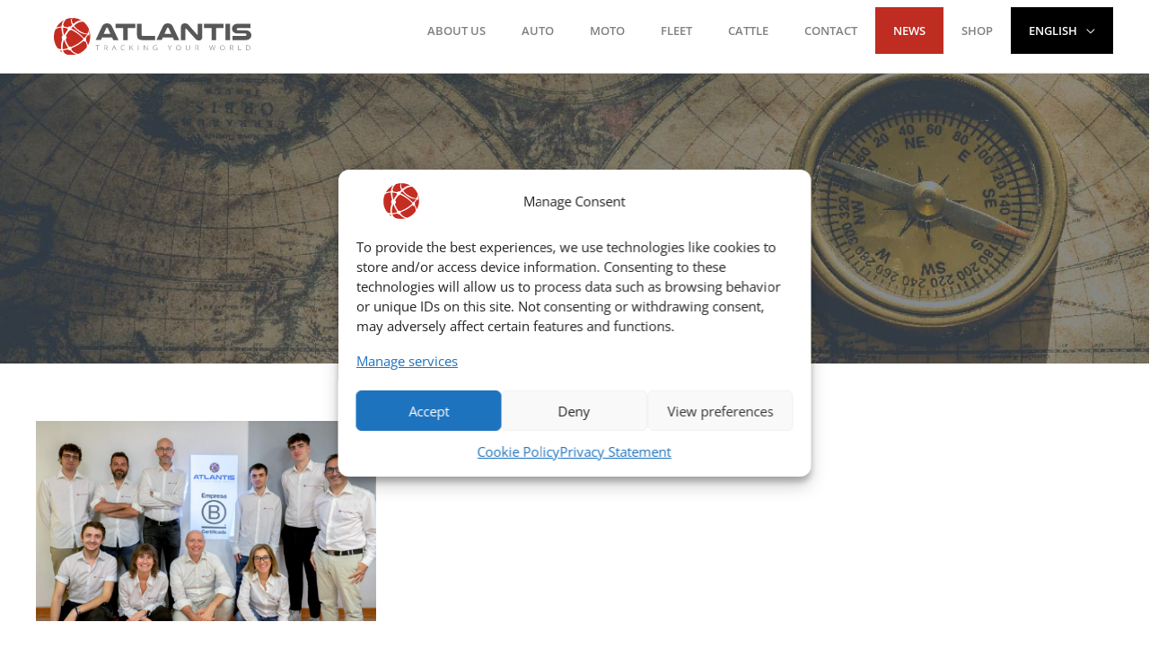

--- FILE ---
content_type: text/html; charset=UTF-8
request_url: https://www.atlantisioe.com/es/atlantis-news/
body_size: 31308
content:
<!DOCTYPE html>
<html lang="es-ES" prefix="og: https://ogp.me/ns#">
<head>
<meta charset="UTF-8">
<meta name="viewport" content="width=device-width, initial-scale=1">
	 <link rel="profile" href="https://gmpg.org/xfn/11"> 
	 <link rel="alternate" hreflang="ca" href="https://www.atlantisioe.com/ca/atlantis-news/" />
<link rel="alternate" hreflang="es" href="https://www.atlantisioe.com/es/atlantis-news/" />
<link rel="alternate" hreflang="en" href="https://www.atlantisioe.com/atlantis-news/" />
<link rel="alternate" hreflang="x-default" href="https://www.atlantisioe.com/atlantis-news/" />

<!-- Optimización para motores de búsqueda de Rank Math -  https://rankmath.com/ -->
<link media="all" href="https://www.atlantisioe.com/wp-content/cache/autoptimize/css/autoptimize_feadfea1886817de4294c9d50fc124be.css" rel="stylesheet"><title>Atlantis News - Atlantis IT</title>
<meta name="robots" content="follow, index, max-snippet:-1, max-video-preview:-1, max-image-preview:large"/>
<link rel="canonical" href="https://www.atlantisioe.com/es/atlantis-news/" />
<meta property="og:locale" content="es_ES" />
<meta property="og:type" content="website" />
<meta property="og:title" content="Atlantis News - Atlantis IT" />
<meta property="og:description" content="Estamos emocionados de comunicaros que ya somos Empresa B Corp
Las Empresas B Corp formamos parte de una comunidad global de empresas que cumplen con altos estándares de impacto social y ambiental, transparencia y responsabilidad empresarial. Este logro de Atlantis IT refleja nuestro compromiso con un modelo de negocio más justo, sostenible y alineado con los valores del bien común." />
<meta property="og:url" content="https://www.atlantisioe.com/es/atlantis-news/" />
<meta property="og:site_name" content="Atlantis IT" />
<meta property="og:image" content="https://www.atlantisioe.com/wp-content/uploads/2020/02/blog.jpg" />
<meta property="og:image:secure_url" content="https://www.atlantisioe.com/wp-content/uploads/2020/02/blog.jpg" />
<meta property="og:image:width" content="1200" />
<meta property="og:image:height" content="400" />
<meta property="og:image:type" content="image/jpeg" />
<meta name="twitter:card" content="summary_large_image" />
<meta name="twitter:title" content="Atlantis News - Atlantis IT" />
<meta name="twitter:description" content="Estamos emocionados de comunicaros que ya somos Empresa B Corp
Las Empresas B Corp formamos parte de una comunidad global de empresas que cumplen con altos estándares de impacto social y ambiental, transparencia y responsabilidad empresarial. Este logro de Atlantis IT refleja nuestro compromiso con un modelo de negocio más justo, sostenible y alineado con los valores del bien común." />
<meta name="twitter:image" content="https://www.atlantisioe.com/wp-content/uploads/2020/02/blog.jpg" />
<script type="application/ld+json" class="rank-math-schema">{"@context":"https://schema.org","@graph":[{"@type":"Corporation","@id":"https://www.atlantisioe.com/es/#organization/","name":"ATLANTIS IT","url":"https://www.atlantisioe.com/es/","logo":{"@type":"ImageObject","@id":"https://www.atlantisioe.com/es/#logo/","url":"https://www.atlantisioe.com/wp-content/uploads/2019/09/atlantis-logo-color-horitzontal.svg","contentUrl":"https://www.atlantisioe.com/wp-content/uploads/2019/09/atlantis-logo-color-horitzontal.svg","caption":"ATLANTIS IT","inLanguage":"es"}},{"@type":"WebSite","@id":"https://www.atlantisioe.com/es/#website/","url":"https://www.atlantisioe.com/es/","name":"ATLANTIS IT","publisher":{"@id":"https://www.atlantisioe.com/es/#organization/"},"inLanguage":"es"},{"@type":"BreadcrumbList","@id":"https://www.atlantisioe.com/es/atlantis-news/#breadcrumb","itemListElement":[{"@type":"ListItem","position":"1","item":{"@id":"https://www.atlantisioe.com/es/","name":"Inici"}}]},{"@type":"CollectionPage","@id":"https://www.atlantisioe.com/es/atlantis-news/#webpage","url":"https://www.atlantisioe.com/es/atlantis-news/","name":"Atlantis News - Atlantis IT","isPartOf":{"@id":"https://www.atlantisioe.com/es/#website/"},"inLanguage":"es","breadcrumb":{"@id":"https://www.atlantisioe.com/es/atlantis-news/#breadcrumb"}}]}</script>
<!-- /Plugin Rank Math WordPress SEO -->

<link rel="alternate" type="application/rss+xml" title="Atlantis IT &raquo; Feed" href="https://www.atlantisioe.com/es/feed/" />
<link rel="alternate" type="application/rss+xml" title="Atlantis IT &raquo; Feed de los comentarios" href="https://www.atlantisioe.com/es/comments/feed/" />














<link rel='stylesheet' id='astra-addon-css-css' href='https://www.atlantisioe.com/wp-content/cache/autoptimize/css/autoptimize_single_aa1d64d82e3157d43b15d2fdad4b436a.css' media='all' />
<style id='astra-addon-css-inline-css'>
#content:before{content:"768";position:absolute;overflow:hidden;opacity:0;visibility:hidden;}.blog-layout-2{position:relative;}.single .ast-author-details .author-title{color:#c42c22;}@media (max-width:768px){.single.ast-separate-container .ast-author-meta{padding:1.5em 2.14em;}.single .ast-author-meta .post-author-avatar{margin-bottom:1em;}.ast-separate-container .ast-grid-2 .ast-article-post,.ast-separate-container .ast-grid-3 .ast-article-post,.ast-separate-container .ast-grid-4 .ast-article-post{width:100%;}.blog-layout-1 .post-content,.blog-layout-1 .ast-blog-featured-section{float:none;}.ast-separate-container .ast-article-post.remove-featured-img-padding.has-post-thumbnail .blog-layout-1 .post-content .ast-blog-featured-section:first-child .square .posted-on{margin-top:0;}.ast-separate-container .ast-article-post.remove-featured-img-padding.has-post-thumbnail .blog-layout-1 .post-content .ast-blog-featured-section:first-child .circle .posted-on{margin-top:1em;}.ast-separate-container .ast-article-post.remove-featured-img-padding .blog-layout-1 .post-content .ast-blog-featured-section:first-child .post-thumb-img-content{margin-top:-1.5em;}.ast-separate-container .ast-article-post.remove-featured-img-padding .blog-layout-1 .post-thumb-img-content{margin-left:-2.14em;margin-right:-2.14em;}.ast-separate-container .ast-article-single.remove-featured-img-padding .single-layout-1 .entry-header .post-thumb-img-content:first-child{margin-top:-1.5em;}.ast-separate-container .ast-article-single.remove-featured-img-padding .single-layout-1 .post-thumb-img-content{margin-left:-2.14em;margin-right:-2.14em;}.ast-separate-container.ast-blog-grid-2 .ast-article-post.remove-featured-img-padding.has-post-thumbnail .blog-layout-1 .post-content .ast-blog-featured-section .square .posted-on,.ast-separate-container.ast-blog-grid-3 .ast-article-post.remove-featured-img-padding.has-post-thumbnail .blog-layout-1 .post-content .ast-blog-featured-section .square .posted-on,.ast-separate-container.ast-blog-grid-4 .ast-article-post.remove-featured-img-padding.has-post-thumbnail .blog-layout-1 .post-content .ast-blog-featured-section .square .posted-on{margin-left:-1.5em;margin-right:-1.5em;}.ast-separate-container.ast-blog-grid-2 .ast-article-post.remove-featured-img-padding.has-post-thumbnail .blog-layout-1 .post-content .ast-blog-featured-section .circle .posted-on,.ast-separate-container.ast-blog-grid-3 .ast-article-post.remove-featured-img-padding.has-post-thumbnail .blog-layout-1 .post-content .ast-blog-featured-section .circle .posted-on,.ast-separate-container.ast-blog-grid-4 .ast-article-post.remove-featured-img-padding.has-post-thumbnail .blog-layout-1 .post-content .ast-blog-featured-section .circle .posted-on{margin-left:-0.5em;margin-right:-0.5em;}.ast-separate-container.ast-blog-grid-2 .ast-article-post.remove-featured-img-padding.has-post-thumbnail .blog-layout-1 .post-content .ast-blog-featured-section:first-child .square .posted-on,.ast-separate-container.ast-blog-grid-3 .ast-article-post.remove-featured-img-padding.has-post-thumbnail .blog-layout-1 .post-content .ast-blog-featured-section:first-child .square .posted-on,.ast-separate-container.ast-blog-grid-4 .ast-article-post.remove-featured-img-padding.has-post-thumbnail .blog-layout-1 .post-content .ast-blog-featured-section:first-child .square .posted-on{margin-top:0;}.ast-separate-container.ast-blog-grid-2 .ast-article-post.remove-featured-img-padding.has-post-thumbnail .blog-layout-1 .post-content .ast-blog-featured-section:first-child .circle .posted-on,.ast-separate-container.ast-blog-grid-3 .ast-article-post.remove-featured-img-padding.has-post-thumbnail .blog-layout-1 .post-content .ast-blog-featured-section:first-child .circle .posted-on,.ast-separate-container.ast-blog-grid-4 .ast-article-post.remove-featured-img-padding.has-post-thumbnail .blog-layout-1 .post-content .ast-blog-featured-section:first-child .circle .posted-on{margin-top:1em;}.ast-separate-container.ast-blog-grid-2 .ast-article-post.remove-featured-img-padding .blog-layout-1 .post-content .ast-blog-featured-section:first-child .post-thumb-img-content,.ast-separate-container.ast-blog-grid-3 .ast-article-post.remove-featured-img-padding .blog-layout-1 .post-content .ast-blog-featured-section:first-child .post-thumb-img-content,.ast-separate-container.ast-blog-grid-4 .ast-article-post.remove-featured-img-padding .blog-layout-1 .post-content .ast-blog-featured-section:first-child .post-thumb-img-content{margin-top:-1.5em;}.ast-separate-container.ast-blog-grid-2 .ast-article-post.remove-featured-img-padding .blog-layout-1 .post-thumb-img-content,.ast-separate-container.ast-blog-grid-3 .ast-article-post.remove-featured-img-padding .blog-layout-1 .post-thumb-img-content,.ast-separate-container.ast-blog-grid-4 .ast-article-post.remove-featured-img-padding .blog-layout-1 .post-thumb-img-content{margin-left:-1.5em;margin-right:-1.5em;}.blog-layout-2{display:flex;flex-direction:column-reverse;}.ast-separate-container .blog-layout-3,.ast-separate-container .blog-layout-1{display:block;}.ast-plain-container .ast-grid-2 .ast-article-post,.ast-plain-container .ast-grid-3 .ast-article-post,.ast-plain-container .ast-grid-4 .ast-article-post,.ast-page-builder-template .ast-grid-2 .ast-article-post,.ast-page-builder-template .ast-grid-3 .ast-article-post,.ast-page-builder-template .ast-grid-4 .ast-article-post{width:100%;}}@media (max-width:768px){.ast-separate-container .ast-article-post.remove-featured-img-padding.has-post-thumbnail .blog-layout-1 .post-content .ast-blog-featured-section .square .posted-on{margin-top:0;margin-left:-2.14em;}.ast-separate-container .ast-article-post.remove-featured-img-padding.has-post-thumbnail .blog-layout-1 .post-content .ast-blog-featured-section .circle .posted-on{margin-top:0;margin-left:-1.14em;}}@media (min-width:769px){.ast-separate-container.ast-blog-grid-2 .ast-archive-description,.ast-separate-container.ast-blog-grid-3 .ast-archive-description,.ast-separate-container.ast-blog-grid-4 .ast-archive-description{margin-bottom:1.33333em;}.blog-layout-2.ast-no-thumb .post-content,.blog-layout-3.ast-no-thumb .post-content{width:calc(100% - 5.714285714em);}.blog-layout-2.ast-no-thumb.ast-no-date-box .post-content,.blog-layout-3.ast-no-thumb.ast-no-date-box .post-content{width:100%;}.ast-separate-container .ast-grid-2 .ast-article-post.ast-separate-posts,.ast-separate-container .ast-grid-3 .ast-article-post.ast-separate-posts,.ast-separate-container .ast-grid-4 .ast-article-post.ast-separate-posts{border-bottom:0;}.ast-separate-container .ast-grid-2 > .site-main > .ast-row:before,.ast-separate-container .ast-grid-2 > .site-main > .ast-row:after,.ast-separate-container .ast-grid-3 > .site-main > .ast-row:before,.ast-separate-container .ast-grid-3 > .site-main > .ast-row:after,.ast-separate-container .ast-grid-4 > .site-main > .ast-row:before,.ast-separate-container .ast-grid-4 > .site-main > .ast-row:after{flex-basis:0;width:0;}.ast-separate-container .ast-grid-2 .ast-article-post,.ast-separate-container .ast-grid-3 .ast-article-post,.ast-separate-container .ast-grid-4 .ast-article-post{display:flex;padding:0;}.ast-plain-container .ast-grid-2 > .site-main > .ast-row,.ast-plain-container .ast-grid-3 > .site-main > .ast-row,.ast-plain-container .ast-grid-4 > .site-main > .ast-row,.ast-page-builder-template .ast-grid-2 > .site-main > .ast-row,.ast-page-builder-template .ast-grid-3 > .site-main > .ast-row,.ast-page-builder-template .ast-grid-4 > .site-main > .ast-row{margin-left:-1em;margin-right:-1em;display:flex;flex-flow:row wrap;align-items:stretch;}.ast-plain-container .ast-grid-2 > .site-main > .ast-row:before,.ast-plain-container .ast-grid-2 > .site-main > .ast-row:after,.ast-plain-container .ast-grid-3 > .site-main > .ast-row:before,.ast-plain-container .ast-grid-3 > .site-main > .ast-row:after,.ast-plain-container .ast-grid-4 > .site-main > .ast-row:before,.ast-plain-container .ast-grid-4 > .site-main > .ast-row:after,.ast-page-builder-template .ast-grid-2 > .site-main > .ast-row:before,.ast-page-builder-template .ast-grid-2 > .site-main > .ast-row:after,.ast-page-builder-template .ast-grid-3 > .site-main > .ast-row:before,.ast-page-builder-template .ast-grid-3 > .site-main > .ast-row:after,.ast-page-builder-template .ast-grid-4 > .site-main > .ast-row:before,.ast-page-builder-template .ast-grid-4 > .site-main > .ast-row:after{flex-basis:0;width:0;}.ast-plain-container .ast-grid-2 .ast-article-post,.ast-plain-container .ast-grid-3 .ast-article-post,.ast-plain-container .ast-grid-4 .ast-article-post,.ast-page-builder-template .ast-grid-2 .ast-article-post,.ast-page-builder-template .ast-grid-3 .ast-article-post,.ast-page-builder-template .ast-grid-4 .ast-article-post{display:flex;}.ast-plain-container .ast-grid-2 .ast-article-post:last-child,.ast-plain-container .ast-grid-3 .ast-article-post:last-child,.ast-plain-container .ast-grid-4 .ast-article-post:last-child,.ast-page-builder-template .ast-grid-2 .ast-article-post:last-child,.ast-page-builder-template .ast-grid-3 .ast-article-post:last-child,.ast-page-builder-template .ast-grid-4 .ast-article-post:last-child{margin-bottom:2.5em;}.ast-separate-container .ast-grid-2 > .site-main > .ast-row,.ast-separate-container .ast-grid-3 > .site-main > .ast-row,.ast-separate-container .ast-grid-4 > .site-main > .ast-row{margin-left:-1em;margin-right:-1em;display:flex;flex-flow:row wrap;align-items:stretch;}.single .ast-author-meta .ast-author-details{display:flex;}}@media (min-width:769px){.single .post-author-avatar,.single .post-author-bio{float:left;clear:right;}.single .ast-author-meta .post-author-avatar{margin-right:1.33333em;}.single .ast-author-meta .about-author-title-wrapper,.single .ast-author-meta .post-author-bio{text-align:left;}.blog-layout-2 .post-content{padding-right:2em;}.blog-layout-2.ast-no-date-box.ast-no-thumb .post-content{padding-right:0;}.blog-layout-3 .post-content{padding-left:2em;}.blog-layout-3.ast-no-date-box.ast-no-thumb .post-content{padding-left:0;}.ast-separate-container .ast-grid-2 .ast-article-post.ast-separate-posts:nth-child(2n+0),.ast-separate-container .ast-grid-2 .ast-article-post.ast-separate-posts:nth-child(2n+1),.ast-separate-container .ast-grid-3 .ast-article-post.ast-separate-posts:nth-child(2n+0),.ast-separate-container .ast-grid-3 .ast-article-post.ast-separate-posts:nth-child(2n+1),.ast-separate-container .ast-grid-4 .ast-article-post.ast-separate-posts:nth-child(2n+0),.ast-separate-container .ast-grid-4 .ast-article-post.ast-separate-posts:nth-child(2n+1){padding:0 1em 0;}}@media (max-width:544px){.ast-separate-container .ast-article-post.remove-featured-img-padding.has-post-thumbnail .blog-layout-1 .post-content .ast-blog-featured-section:first-child .circle .posted-on{margin-top:0.5em;}.ast-separate-container .ast-article-post.remove-featured-img-padding .blog-layout-1 .post-thumb-img-content,.ast-separate-container .ast-article-single.remove-featured-img-padding .single-layout-1 .post-thumb-img-content,.ast-separate-container.ast-blog-grid-2 .ast-article-post.remove-featured-img-padding.has-post-thumbnail .blog-layout-1 .post-content .ast-blog-featured-section .square .posted-on,.ast-separate-container.ast-blog-grid-3 .ast-article-post.remove-featured-img-padding.has-post-thumbnail .blog-layout-1 .post-content .ast-blog-featured-section .square .posted-on,.ast-separate-container.ast-blog-grid-4 .ast-article-post.remove-featured-img-padding.has-post-thumbnail .blog-layout-1 .post-content .ast-blog-featured-section .square .posted-on{margin-left:-1em;margin-right:-1em;}.ast-separate-container.ast-blog-grid-2 .ast-article-post.remove-featured-img-padding.has-post-thumbnail .blog-layout-1 .post-content .ast-blog-featured-section .circle .posted-on,.ast-separate-container.ast-blog-grid-3 .ast-article-post.remove-featured-img-padding.has-post-thumbnail .blog-layout-1 .post-content .ast-blog-featured-section .circle .posted-on,.ast-separate-container.ast-blog-grid-4 .ast-article-post.remove-featured-img-padding.has-post-thumbnail .blog-layout-1 .post-content .ast-blog-featured-section .circle .posted-on{margin-left:-0.5em;margin-right:-0.5em;}.ast-separate-container.ast-blog-grid-2 .ast-article-post.remove-featured-img-padding.has-post-thumbnail .blog-layout-1 .post-content .ast-blog-featured-section:first-child .circle .posted-on,.ast-separate-container.ast-blog-grid-3 .ast-article-post.remove-featured-img-padding.has-post-thumbnail .blog-layout-1 .post-content .ast-blog-featured-section:first-child .circle .posted-on,.ast-separate-container.ast-blog-grid-4 .ast-article-post.remove-featured-img-padding.has-post-thumbnail .blog-layout-1 .post-content .ast-blog-featured-section:first-child .circle .posted-on{margin-top:0.5em;}.ast-separate-container.ast-blog-grid-2 .ast-article-post.remove-featured-img-padding .blog-layout-1 .post-content .ast-blog-featured-section:first-child .post-thumb-img-content,.ast-separate-container.ast-blog-grid-3 .ast-article-post.remove-featured-img-padding .blog-layout-1 .post-content .ast-blog-featured-section:first-child .post-thumb-img-content,.ast-separate-container.ast-blog-grid-4 .ast-article-post.remove-featured-img-padding .blog-layout-1 .post-content .ast-blog-featured-section:first-child .post-thumb-img-content{margin-top:-1.33333em;}.ast-separate-container.ast-blog-grid-2 .ast-article-post.remove-featured-img-padding .blog-layout-1 .post-thumb-img-content,.ast-separate-container.ast-blog-grid-3 .ast-article-post.remove-featured-img-padding .blog-layout-1 .post-thumb-img-content,.ast-separate-container.ast-blog-grid-4 .ast-article-post.remove-featured-img-padding .blog-layout-1 .post-thumb-img-content{margin-left:-1em;margin-right:-1em;}.ast-separate-container .ast-grid-2 .ast-article-post .blog-layout-1,.ast-separate-container .ast-grid-2 .ast-article-post .blog-layout-2,.ast-separate-container .ast-grid-2 .ast-article-post .blog-layout-3{padding:1.33333em 1em;}.ast-separate-container .ast-grid-3 .ast-article-post .blog-layout-1,.ast-separate-container .ast-grid-4 .ast-article-post .blog-layout-1{padding:1.33333em 1em;}.single.ast-separate-container .ast-author-meta{padding:1.5em 1em;}}@media (max-width:544px){.ast-separate-container .ast-article-post.remove-featured-img-padding.has-post-thumbnail .blog-layout-1 .post-content .ast-blog-featured-section .square .posted-on{margin-left:-1em;}.ast-separate-container .ast-article-post.remove-featured-img-padding.has-post-thumbnail .blog-layout-1 .post-content .ast-blog-featured-section .circle .posted-on{margin-left:-0.5em;}}@media (min-width:769px){.ast-hide-display-device-desktop{display:none;}[class^="astra-advanced-hook-"] .wp-block-query .wp-block-post-template .wp-block-post{width:100%;}}@media (min-width:545px) and (max-width:768px){.ast-hide-display-device-tablet{display:none;}}@media (max-width:544px){.ast-hide-display-device-mobile{display:none;}}{box-shadow:0px 6px 15px -2px rgba(16,24,40,0.05);}.ast-article-post .ast-date-meta .posted-on,.ast-article-post .ast-date-meta .posted-on *{background:#c42c22;color:#ffffff;}.ast-article-post .ast-date-meta .posted-on .date-month,.ast-article-post .ast-date-meta .posted-on .date-year{color:#ffffff;}.ast-load-more:hover{color:#ffffff;border-color:#c42c22;background-color:#c42c22;}.ast-loader > div{background-color:#c42c22;}.ast-pagination .page-numbers{color:var(--ast-global-color-3);border-color:#c42c22;}.ast-pagination .page-numbers.current,.ast-pagination .page-numbers:focus,.ast-pagination .page-numbers:hover{color:#ffffff;background-color:#c42c22;border-color:#c42c22;}.main-header-menu .current-menu-item > .menu-link,.main-header-menu .current-menu-ancestor > .menu-link{color:#ffffff;background-color:#be2c22;}.main-header-menu .menu-link:hover,.ast-header-custom-item a:hover,.main-header-menu .menu-item:hover > .menu-link,.main-header-menu .menu-item.focus > .menu-link{background-color:#be2c22;color:#ffffff;}.main-header-menu .ast-masthead-custom-menu-items a:hover,.main-header-menu .menu-item:hover > .ast-menu-toggle,.main-header-menu .menu-item.focus > .ast-menu-toggle{color:#ffffff;}.main-header-menu,.main-header-menu .menu-link,.ast-header-custom-item,.ast-header-custom-item a,.ast-masthead-custom-menu-items,.ast-masthead-custom-menu-items a{color:#808080;}.ast-header-search .ast-search-menu-icon .search-field{border-radius:2px;}.ast-header-search .ast-search-menu-icon .search-submit{border-radius:2px;}.ast-header-search .ast-search-menu-icon .search-form{border-top-width:1px;border-bottom-width:1px;border-left-width:1px;border-right-width:1px;border-color:#ddd;border-radius:2px;}.footer-adv .widget-title,.footer-adv .widget-title a.rsswidget,.ast-no-widget-row .widget-title{font-family:'Open Sans',sans-serif;text-transform:inherit;}.footer-adv .widget > *:not(.widget-title){font-family:'Open Sans',sans-serif;}.footer-adv-overlay{padding-top:40px;padding-bottom:0px;}.footer-adv .ast-container{max-width:100%;padding-left:0px;padding-right:0px;}@media (max-width:768px){.footer-adv .ast-container{max-width:100%;padding-left:35px;padding-right:35px;}}@media (max-width:544px){.footer-adv .ast-container{max-width:100%;padding-left:35px;padding-right:35px;}}.ast-fullscreen-menu-enable.ast-header-break-point .main-header-bar-navigation .close:after,.ast-fullscreen-above-menu-enable.ast-header-break-point .ast-above-header-navigation-wrap .close:after,.ast-fullscreen-below-menu-enable.ast-header-break-point .ast-below-header-navigation-wrap .close:after{content:"\e5cd";display:inline-block;font-family:'Astra';font-size:2rem;text-rendering:auto;-webkit-font-smoothing:antialiased;-moz-osx-font-smoothing:grayscale;line-height:40px;height:40px;width:40px;text-align:center;margin:0;}.ast-flyout-above-menu-enable.ast-header-break-point .ast-above-header-navigation-wrap .close:after{content:"\e5cd";display:inline-block;font-family:'Astra';font-size:28px;text-rendering:auto;-webkit-font-smoothing:antialiased;-moz-osx-font-smoothing:grayscale;line-height:normal;}.ast-flyout-below-menu-enable.ast-header-break-point .ast-below-header-navigation-wrap .close:after{content:"\e5cd";display:inline-block;font-family:'Astra';font-size:28px;text-rendering:auto;-webkit-font-smoothing:antialiased;-moz-osx-font-smoothing:grayscale;line-height:normal;}.ast-header-break-point .main-header-menu,.ast-header-break-point .main-header-menu .menu-link,.ast-header-break-point .main-header-menu .menu-item.focus > .ast-menu-toggle,.ast-header-break-point .main-header-menu .current-menu-item > .ast-menu-toggle,.ast-header-break-point .main-header-menu .current-menu-ancestor > .ast-menu-toggle,.ast-header-break-point .ast-header-custom-item,.ast-header-break-point .ast-header-custom-item a,.ast-header-break-point .ast-masthead-custom-menu-items,.ast-header-break-point .ast-masthead-custom-menu-items a,.ast-header-break-point .ast-masthead-custom-menu-items .ast-inline-search form .ast-header-break-point .ast-below-header-merged-responsive .below-header-user-select,.ast-header-break-point .ast-above-header-menu-items,.ast-header-break-point .ast-above-header-menu-items .menu-link,.ast-header-break-point .ast-below-header-menu-items,.ast-header-break-point .ast-below-header-menu-items .menu-link,.ast-header-break-point .ast-below-header-merged-responsive .below-header-user-select .widget,.ast-header-break-point .ast-below-header-merged-responsive .below-header-user-select .widget-title{color:#808080;}.ast-header-break-point .ast-masthead-custom-menu-items .ast-inline-search form{border-color:#808080;}.ast-header-break-point .main-header-menu .menu-link:hover,.ast-header-break-point .ast-header-custom-item a:hover,.ast-header-break-point .main-header-menu .menu-item:hover > .menu-link,.ast-header-break-point .main-header-menu .menu-item.focus > .menu-link{background-color:#be2c22;}.ast-header-break-point .main-header-menu .ast-masthead-custom-menu-items a:hover,.ast-header-break-point .main-header-menu .menu-item:hover > .ast-menu-toggle,.ast-header-break-point .main-header-menu .menu-item.focus > .ast-menu-toggle{color:#ffffff;}.ast-header-break-point .main-header-menu .menu-item.current-menu-item > .ast-menu-toggle,.ast-header-break-point .main-header-menu .menu-item.current-menu-ancestor > .ast-menu-toggle,.ast-header-break-point .main-header-menu .menu-item.current-menu-item > .menu-link,.ast-header-break-point .main-header-menu .menu-item.current-menu-ancestor > .menu-link{color:#ffffff;}.ast-header-break-point .main-header-menu .menu-item.current-menu-item > .menu-link,.ast-header-break-point .main-header-menu .menu-item.current-menu-ancestor > .menu-link{background-color:#be2c22;}@media (max-width:768px){.ast-flyout-menu-enable.ast-main-header-nav-open .main-header-bar,.ast-fullscreen-menu-enable.ast-main-header-nav-open .main-header-bar{padding-bottom:1.5em;}}@media (max-width:544px){.ast-flyout-menu-enable.ast-main-header-nav-open .main-header-bar,.ast-fullscreen-menu-enable.ast-main-header-nav-open .main-header-bar{padding-bottom:1em;}}@media (min-width:769px){.ast-container{max-width:1240px;}}@media (min-width:993px){.ast-container{max-width:1240px;}}@media (min-width:1201px){.ast-container{max-width:1240px;}}.site-header .ast-site-identity{padding-top:20px;padding-right:0px;padding-bottom:20px;padding-left:20px;}@media (max-width:768px){.ast-separate-container .ast-article-post,.ast-separate-container .ast-article-single,.ast-separate-container .ast-comment-list li.depth-1,.ast-separate-container .comment-respond .ast-separate-container .ast-related-posts-wrap,.ast-separate-container .ast-woocommerce-container,.single.ast-separate-container .ast-author-details{padding-top:1.5em;padding-bottom:1.5em;}.ast-separate-container .ast-article-post,.ast-separate-container .ast-article-single,.ast-separate-container .comments-count-wrapper,.ast-separate-container .ast-comment-list li.depth-1,.ast-separate-container .comment-respond,.ast-separate-container .related-posts-title-wrapper,.ast-separate-container .related-posts-title-wrapper .single.ast-separate-container .about-author-title-wrapper,.ast-separate-container .ast-related-posts-wrap,.ast-separate-container .ast-woocommerce-container,.single.ast-separate-container .ast-author-details,.ast-separate-container .ast-single-related-posts-container{padding-right:2.14em;padding-left:2.14em;}.ast-narrow-container .ast-article-post,.ast-narrow-container .ast-article-single,.ast-narrow-container .ast-comment-list li.depth-1,.ast-narrow-container .comment-respond,.ast-narrow-container .ast-related-posts-wrap,.ast-narrow-container .ast-woocommerce-container,.ast-narrow-container .ast-single-related-posts-container,.single.ast-narrow-container .ast-author-details{padding-top:1.5em;padding-bottom:1.5em;}.ast-narrow-container .ast-article-post,.ast-narrow-container .ast-article-single,.ast-narrow-container .comments-count-wrapper,.ast-narrow-container .ast-comment-list li.depth-1,.ast-narrow-container .comment-respond,.ast-narrow-container .related-posts-title-wrapper,.ast-narrow-container .related-posts-title-wrapper,.single.ast-narrow-container .about-author-title-wrapper,.ast-narrow-container .ast-related-posts-wrap,.ast-narrow-container .ast-woocommerce-container,.ast-narrow-container .ast-single-related-posts-container,.single.ast-narrow-container .ast-author-details{padding-right:2.14em;padding-left:2.14em;}.ast-separate-container.ast-right-sidebar #primary,.ast-separate-container.ast-left-sidebar #primary,.ast-separate-container #primary,.ast-plain-container #primary,.ast-narrow-container #primary{margin-top:1.5em;margin-bottom:1.5em;}.ast-left-sidebar #primary,.ast-right-sidebar #primary,.ast-separate-container.ast-right-sidebar #primary,.ast-separate-container.ast-left-sidebar #primary,.ast-separate-container #primary,.ast-narrow-container #primary{padding-left:0em;padding-right:0em;}.ast-no-sidebar.ast-separate-container .entry-content .alignfull,.ast-no-sidebar.ast-narrow-container .entry-content .alignfull{margin-right:-2.14em;margin-left:-2.14em;}}@media (max-width:544px){.ast-separate-container .ast-article-post,.ast-separate-container .ast-article-single,.ast-separate-container .ast-comment-list li.depth-1,.ast-separate-container .comment-respond,.ast-separate-container .ast-related-posts-wrap,.ast-separate-container .ast-woocommerce-container,.single.ast-separate-container .ast-author-details{padding-top:1.5em;padding-bottom:1.5em;}.ast-narrow-container .ast-article-post,.ast-narrow-container .ast-article-single,.ast-narrow-container .ast-comment-list li.depth-1,.ast-narrow-container .comment-respond,.ast-narrow-container .ast-related-posts-wrap,.ast-narrow-container .ast-woocommerce-container,.ast-narrow-container .ast-single-related-posts-container,.single.ast-narrow-container .ast-author-details{padding-top:1.5em;padding-bottom:1.5em;}.ast-separate-container .ast-article-post,.ast-separate-container .ast-article-single,.ast-separate-container .comments-count-wrapper,.ast-separate-container .ast-comment-list li.depth-1,.ast-separate-container .comment-respond,.ast-separate-container .related-posts-title-wrapper,.ast-separate-container .related-posts-title-wrapper,.single.ast-separate-container .about-author-title-wrapper,.ast-separate-container .ast-related-posts-wrap,.ast-separate-container .ast-woocommerce-container,.single.ast-separate-container .ast-author-details{padding-right:1em;padding-left:1em;}.ast-narrow-container .ast-article-post,.ast-narrow-container .ast-article-single,.ast-narrow-container .comments-count-wrapper,.ast-narrow-container .ast-comment-list li.depth-1,.ast-narrow-container .comment-respond,.ast-narrow-container .related-posts-title-wrapper,.ast-narrow-container .related-posts-title-wrapper,.single.ast-narrow-container .about-author-title-wrapper,.ast-narrow-container .ast-related-posts-wrap,.ast-narrow-container .ast-woocommerce-container,.ast-narrow-container .ast-single-related-posts-container,.single.ast-narrow-container .ast-author-details{padding-right:1em;padding-left:1em;}.ast-no-sidebar.ast-separate-container .entry-content .alignfull,.ast-no-sidebar.ast-narrow-container .entry-content .alignfull{margin-right:-1em;margin-left:-1em;}}.ast-header-break-point .main-header-bar .main-header-bar-navigation .menu-item-has-children > .ast-menu-toggle{top:0px;right:calc( 20px - 0.907em );}.ast-flyout-menu-enable.ast-header-break-point .main-header-bar .main-header-bar-navigation .main-header-menu > .menu-item-has-children > .ast-menu-toggle{right:calc( 20px - 0.907em );}@media (max-width:544px){.ast-header-break-point .header-main-layout-2 .site-branding,.ast-header-break-point .ast-mobile-header-stack .ast-mobile-menu-buttons{padding-bottom:0px;}}@media (max-width:768px){.ast-separate-container.ast-two-container #secondary .widget,.ast-separate-container #secondary .widget{margin-bottom:1.5em;}}@media (max-width:768px){.ast-separate-container #primary,.ast-narrow-container #primary{padding-top:0px;}}@media (max-width:768px){.ast-separate-container #primary,.ast-narrow-container #primary{padding-bottom:0px;}}@media (max-width:768px){.ast-separate-container .ast-article-single.remove-featured-img-padding .single-layout-1 .entry-header .post-thumb-img-content:first-child{margin-top:-1.5em;}.ast-separate-container .ast-article-single.remove-featured-img-padding .single-layout-1 .entry-header .post-thumb-img-content:first-child,.ast-separate-container .ast-article-single.remove-featured-img-padding .single-layout-1 .post-thumb-img-content{margin-left:-2.14em;margin-right:-2.14em;}}@media (max-width:544px){.ast-separate-container .ast-article-single.remove-featured-img-padding .single-layout-1 .entry-header .post-thumb-img-content:first-child{margin-top:-1.5em;}.ast-separate-container .ast-article-single.remove-featured-img-padding .single-layout-1 .entry-header .post-thumb-img-content:first-child,.ast-separate-container .ast-article-single.remove-featured-img-padding .single-layout-1 .post-thumb-img-content{margin-left:-1em;margin-right:-1em;}}.ast-default-menu-enable.ast-main-header-nav-open.ast-header-break-point .main-header-bar,.ast-main-header-nav-open .main-header-bar{padding-bottom:0;}.main-navigation ul .menu-item .menu-link,.ast-header-break-point .main-navigation ul .menu-item .menu-link,.ast-header-break-point li.ast-masthead-custom-menu-items,li.ast-masthead-custom-menu-items{padding-top:0px;padding-right:20px;padding-bottom:0px;padding-left:20px;}.ast-fullscreen-menu-enable.ast-header-break-point .main-header-bar .main-header-bar-navigation .main-header-menu > .menu-item-has-children > .ast-menu-toggle{right:0;}.ast-flyout-menu-enable.ast-header-break-point .main-header-bar .main-header-bar-navigation .menu-item-has-children > .ast-menu-toggle{top:0px;}.ast-desktop .main-navigation .ast-mm-template-content,.ast-desktop .main-navigation .ast-mm-custom-content,.ast-desktop .main-navigation .ast-mm-custom-text-content,.main-navigation .sub-menu .menu-item .menu-link,.ast-header-break-point .main-navigation .sub-menu .menu-item .menu-link{padding-top:10px;padding-right:10px;padding-bottom:10px;padding-left:20px;}.ast-header-break-point .main-header-bar .main-header-bar-navigation .sub-menu .menu-item-has-children > .ast-menu-toggle{top:10px;right:calc( 10px - 0.907em );}.ast-fullscreen-menu-enable.ast-header-break-point .main-header-bar .main-header-bar-navigation .sub-menu .menu-item-has-children > .ast-menu-toggle{right:0;}.ast-flyout-menu-enable.ast-header-break-point .main-header-bar .main-header-bar-navigation .sub-menu .menu-item-has-children > .ast-menu-toggle{right:calc( 10px - 0.907em );}.ast-flyout-menu-enable.ast-header-break-point .main-header-bar .main-header-bar-navigation .menu-item-has-children .sub-menu .ast-menu-toggle{top:10px;}.ast-fullscreen-menu-enable.ast-header-break-point .main-navigation .sub-menu .menu-item.menu-item-has-children > .menu-link,.ast-default-menu-enable.ast-header-break-point .main-navigation .sub-menu .menu-item.menu-item-has-children > .menu-link,.ast-flyout-menu-enable.ast-header-break-point .main-navigation .sub-menu .menu-item.menu-item-has-children > .menu-link{padding-top:10px;padding-bottom:10px;padding-left:20px;}.ast-fullscreen-menu-enable.ast-header-break-point .ast-above-header-menu .sub-menu .menu-item.menu-item-has-children > .menu-link,.ast-default-menu-enable.ast-header-break-point .ast-above-header-menu .sub-menu .menu-item.menu-item-has-children > .menu-link,.ast-flyout-menu-enable.ast-header-break-point .ast-above-header-menu .sub-menu .menu-item.menu-item-has-children > .menu-link{padding-right:0;padding-top:10px;padding-bottom:10px;padding-left:20px;}.ast-fullscreen-menu-enable.ast-header-break-point .ast-below-header-menu .sub-menu .menu-item.menu-item-has-children > .menu-link,.ast-default-menu-enable.ast-header-break-point .ast-below-header-menu .sub-menu .menu-item.menu-item-has-children > .menu-link,.ast-flyout-menu-enable.ast-header-break-point .ast-below-header-menu .sub-menu .menu-item.menu-item-has-children > .menu-link{padding-right:0;padding-top:10px;padding-bottom:10px;padding-left:20px;}.ast-fullscreen-menu-enable.ast-header-break-point .ast-below-header-menu .sub-menu .menu-link,.ast-fullscreen-menu-enable.ast-header-break-point .ast-header-break-point .ast-below-header-actual-nav .sub-menu .menu-item .menu-link,.ast-fullscreen-menu-enable.ast-header-break-point .ast-below-header-navigation .sub-menu .menu-item .menu-link,.ast-fullscreen-menu-enable.ast-header-break-point .ast-below-header-menu-items .sub-menu .menu-item .menu-link,.ast-fullscreen-menu-enable.ast-header-break-point .main-navigation .sub-menu .menu-item .menu-link{padding-top:10px;padding-bottom:10px;padding-left:20px;}.ast-fullscreen-below-menu-enable.ast-header-break-point .ast-below-header-enabled .ast-below-header-navigation .ast-below-header-menu .menu-item.menu-item-has-children > .menu-link,.ast-default-below-menu-enable.ast-header-break-point .ast-below-header-enabled .ast-below-header-navigation .ast-below-header-menu .menu-item.menu-item-has-children > .menu-link,.ast-flyout-below-menu-enable.ast-header-break-point .ast-below-header-enabled .ast-below-header-navigation .ast-below-header-menu .menu-item.menu-item-has-children > .menu-link{padding-right:0;}.ast-fullscreen-below-menu-enable.ast-header-break-point .ast-below-header-navigation .menu-item-has-children > .ast-menu-toggle,.ast-fullscreen-below-menu-enable.ast-header-break-point .ast-below-header-menu-items .menu-item-has-children > .ast-menu-toggle{right:0;}.ast-fullscreen-below-menu-enable .ast-below-header-enabled .ast-below-header-navigation .ast-below-header-menu .menu-item.menu-item-has-children .sub-menu .ast-menu-toggle{right:0;}.ast-fullscreen-above-menu-enable.ast-header-break-point .ast-above-header-enabled .ast-above-header-navigation .ast-above-header-menu .menu-item.menu-item-has-children > .menu-link,.ast-default-above-menu-enable.ast-header-break-point .ast-above-header-enabled .ast-above-header-navigation .ast-above-header-menu .menu-item.menu-item-has-children > .menu-link,.ast-flyout-above-menu-enable.ast-header-break-point .ast-above-header-enabled .ast-above-header-navigation .ast-above-header-menu .menu-item.menu-item-has-children > .menu-link{padding-right:0;}.ast-fullscreen-above-menu-enable.ast-header-break-point .ast-above-header-navigation .menu-item-has-children > .ast-menu-toggle,.ast-fullscreen-above-menu-enable.ast-header-break-point .ast-above-header-menu-items .menu-item-has-children > .ast-menu-toggle{right:0;}.ast-fullscreen-above-menu-enable .ast-above-header-enabled .ast-above-header-navigation .ast-above-header-menu .menu-item.menu-item-has-children .sub-menu .ast-menu-toggle{right:0;}@media (max-width:768px){.main-header-bar,.ast-header-break-point .main-header-bar,.ast-header-break-point .header-main-layout-2 .main-header-bar{padding-top:1.5em;padding-bottom:1.5em;}.ast-default-menu-enable.ast-main-header-nav-open.ast-header-break-point .main-header-bar,.ast-main-header-nav-open .main-header-bar{padding-bottom:0;}.ast-fullscreen-menu-enable.ast-header-break-point .main-header-bar .main-header-bar-navigation .main-header-menu > .menu-item-has-children > .ast-menu-toggle{right:0;}.ast-desktop .main-navigation .ast-mm-template-content,.ast-desktop .main-navigation .ast-mm-custom-content,.ast-desktop .main-navigation .ast-mm-custom-text-content,.main-navigation .sub-menu .menu-item .menu-link,.ast-header-break-point .main-navigation .sub-menu .menu-item .menu-link{padding-top:0px;padding-right:0;padding-bottom:0px;padding-left:30px;}.ast-header-break-point .main-navigation .sub-menu .menu-item .menu-item .menu-link{padding-left:calc( 30px + 10px );}.ast-header-break-point .main-navigation .sub-menu .menu-item .menu-item .menu-item .menu-link{padding-left:calc( 30px + 20px );}.ast-header-break-point .main-navigation .sub-menu .menu-item .menu-item .menu-item .menu-item .menu-link{padding-left:calc( 30px + 30px );}.ast-header-break-point .main-navigation .sub-menu .menu-item .menu-item .menu-item .menu-item .menu-item .menu-link{padding-left:calc( 30px + 40px );}.ast-header-break-point .main-header-bar .main-header-bar-navigation .sub-menu .menu-item-has-children > .ast-menu-toggle{top:0px;right:calc( 20px - 0.907em );}.ast-fullscreen-menu-enable.ast-header-break-point .main-header-bar .main-header-bar-navigation .sub-menu .menu-item-has-children > .ast-menu-toggle{margin-right:20px;right:0;}.ast-flyout-menu-enable.ast-header-break-point .main-header-bar .main-header-bar-navigation .sub-menu .menu-item-has-children > .ast-menu-toggle{right:calc( 20px - 0.907em );}.ast-flyout-menu-enable.ast-header-break-point .main-header-bar .main-header-bar-navigation .menu-item-has-children .sub-menu .ast-menu-toggle{top:0px;}.ast-fullscreen-menu-enable.ast-header-break-point .main-navigation .sub-menu .menu-item.menu-item-has-children > .menu-link,.ast-default-menu-enable.ast-header-break-point .main-navigation .sub-menu .menu-item.menu-item-has-children > .menu-link,.ast-flyout-menu-enable.ast-header-break-point .main-navigation .sub-menu .menu-item.menu-item-has-children > .menu-link{padding-top:0px;padding-bottom:0px;padding-left:30px;}.ast-fullscreen-menu-enable.ast-header-break-point .ast-above-header-menu .sub-menu .menu-item.menu-item-has-children > .menu-link,.ast-default-menu-enable.ast-header-break-point .ast-above-header-menu .sub-menu .menu-item.menu-item-has-children > .menu-link,.ast-flyout-menu-enable.ast-header-break-point .ast-above-header-menu .sub-menu .menu-item.menu-item-has-children > .menu-link{padding-right:0;padding-top:0px;padding-bottom:0px;padding-left:30px;}.ast-fullscreen-menu-enable.ast-header-break-point .ast-below-header-menu .sub-menu .menu-item.menu-item-has-children > .menu-link,.ast-default-menu-enable.ast-header-break-point .ast-below-header-menu .sub-menu .menu-item.menu-item-has-children > .menu-link,.ast-flyout-menu-enable.ast-header-break-point .ast-below-header-menu .sub-menu .menu-item.menu-item-has-children > .menu-link{padding-right:0;padding-top:0px;padding-bottom:0px;padding-left:30px;}.ast-fullscreen-menu-enable.ast-header-break-point .ast-below-header-menu .sub-menu .menu-link,.ast-fullscreen-menu-enable.ast-header-break-point .ast-header-break-point .ast-below-header-actual-nav .sub-menu .menu-item .menu-link,.ast-fullscreen-menu-enable.ast-header-break-point .ast-below-header-navigation .sub-menu .menu-item .menu-link,.ast-fullscreen-menu-enable.ast-header-break-point .ast-below-header-menu-items .sub-menu .menu-item .menu-link,.ast-fullscreen-menu-enable.ast-header-break-point .main-navigation .sub-menu .menu-item .menu-link{padding-top:0px;padding-bottom:0px;padding-left:30px;}.ast-below-header,.ast-header-break-point .ast-below-header{padding-top:1em;padding-bottom:1em;}.ast-below-header-menu .menu-link,.below-header-nav-padding-support .below-header-section-1 .below-header-menu > .menu-item > .menu-link,.below-header-nav-padding-support .below-header-section-2 .below-header-menu > .menu-item > .menu-link,.ast-header-break-point .ast-below-header-actual-nav > .ast-below-header-menu > .menu-item > .menu-link{padding-top:0px;padding-right:20px;padding-bottom:0px;padding-left:20px;}.ast-desktop .ast-below-header-menu .ast-mm-template-content,.ast-desktop .ast-below-header-menu .ast-mm-custom-text-content,.ast-below-header-menu .sub-menu .menu-link,.ast-header-break-point .ast-below-header-actual-nav .sub-menu .menu-item .menu-link{padding-top:0px;padding-right:20px;padding-bottom:0px;padding-left:20px;}.ast-header-break-point .ast-below-header-actual-nav .sub-menu .menu-item .menu-item .menu-link,.ast-header-break-point .ast-below-header-menu-items .sub-menu .menu-item .menu-item .menu-link{padding-left:calc( 20px + 10px );}.ast-header-break-point .ast-below-header-actual-nav .sub-menu .menu-item .menu-item .menu-item .menu-link,.ast-header-break-point .ast-below-header-menu-items .sub-menu .menu-item .menu-item .menu-item .menu-link{padding-left:calc( 20px + 20px );}.ast-header-break-point .ast-below-header-actual-nav .sub-menu .menu-item .menu-item .menu-item .menu-item .menu-link,.ast-header-break-point .ast-below-header-menu-items .sub-menu .menu-item .menu-item .menu-item .menu-item .menu-link{padding-left:calc( 20px + 30px );}.ast-header-break-point .ast-below-header-actual-nav .sub-menu .menu-item .menu-item .menu-item .menu-item .menu-item .menu-link,.ast-header-break-point .ast-below-header-menu-items .sub-menu .menu-item .menu-item .menu-item .menu-item .menu-item .menu-link{padding-left:calc( 20px + 40px );}.ast-default-below-menu-enable.ast-header-break-point .ast-below-header-navigation .menu-item-has-children > .ast-menu-toggle,.ast-default-below-menu-enable.ast-header-break-point .ast-below-header-menu-items .menu-item-has-children > .ast-menu-toggle,.ast-flyout-below-menu-enable.ast-header-break-point .ast-below-header-navigation .menu-item-has-children > .ast-menu-toggle,.ast-flyout-below-menu-enable.ast-header-break-point .ast-below-header-menu-items .menu-item-has-children > .ast-menu-toggle{top:0px;right:calc( 20px - 0.907em );}.ast-default-below-menu-enable .ast-below-header-enabled .ast-below-header-navigation .ast-below-header-menu .menu-item.menu-item-has-children .sub-menu .ast-menu-toggle,.ast-flyout-below-menu-enable .ast-below-header-enabled .ast-below-header-navigation .ast-below-header-menu .menu-item.menu-item-has-children .sub-menu .ast-menu-toggle{top:0px;right:calc( 20px - 0.907em );}.ast-fullscreen-below-menu-enable.ast-header-break-point .ast-below-header-navigation .menu-item-has-children > .ast-menu-toggle,.ast-fullscreen-below-menu-enable.ast-header-break-point .ast-below-header-menu-items .menu-item-has-children > .ast-menu-toggle{right:0;}.ast-fullscreen-below-menu-enable .ast-below-header-enabled .ast-below-header-navigation .ast-below-header-menu .menu-item.menu-item-has-children .sub-menu .ast-menu-toggle{right:0;}.ast-above-header{padding-top:0px;padding-bottom:0px;}.ast-above-header-enabled .ast-above-header-navigation .ast-above-header-menu > .menu-item > .menu-link,.ast-header-break-point .ast-above-header-enabled .ast-above-header-menu > .menu-item:first-child > .menu-link,.ast-header-break-point .ast-above-header-enabled .ast-above-header-menu > .menu-item:last-child > .menu-link{padding-top:0px;padding-right:20px;padding-bottom:0px;padding-left:20px;}.ast-header-break-point .ast-above-header-navigation > ul > .menu-item-has-children > .ast-menu-toggle{top:0px;}.ast-desktop .ast-above-header-navigation .ast-mm-custom-text-content,.ast-desktop .ast-above-header-navigation .ast-mm-template-content,.ast-above-header-enabled .ast-above-header-navigation .ast-above-header-menu .menu-item .sub-menu .menu-link,.ast-header-break-point .ast-above-header-enabled .ast-above-header-menu .menu-item .sub-menu .menu-link,.ast-above-header-enabled .ast-above-header-menu > .menu-item:first-child .sub-menu .menu-item .menu-link{padding-top:0px;padding-right:20px;padding-bottom:0px;padding-left:20px;}.ast-header-break-point .ast-above-header-enabled .ast-above-header-menu .menu-item .sub-menu .menu-item .menu-link{padding-left:calc( 20px + 10px );}.ast-header-break-point .ast-above-header-enabled .ast-above-header-menu .menu-item .sub-menu .menu-item .menu-item .menu-link{padding-left:calc( 20px + 20px );}.ast-header-break-point .ast-above-header-enabled .ast-above-header-menu .menu-item .sub-menu .menu-item .menu-item .menu-item .menu-link{padding-left:calc( 20px + 30px );}.ast-header-break-point .ast-above-header-enabled .ast-above-header-menu .menu-item .sub-menu .menu-item .menu-item .menu-item .menu-item .menu-link{padding-left:calc( 20px + 40px );}.ast-default-above-menu-enable.ast-header-break-point .ast-above-header-navigation .menu-item-has-children > .ast-menu-toggle,.ast-default-above-menu-enable.ast-header-break-point .ast-above-header-menu-items .menu-item-has-children > .ast-menu-toggle,.ast-flyout-above-menu-enable.ast-header-break-point .ast-above-header-navigation .menu-item-has-children > .ast-menu-toggle,.ast-flyout-above-menu-enable.ast-header-break-point .ast-above-header-menu-items .menu-item-has-children > .ast-menu-toggle{top:0px;right:calc( 20px - 0.907em );}.ast-default-above-menu-enable .ast-above-header-enabled .ast-above-header-navigation .ast-above-header-menu .menu-item.menu-item-has-children .sub-menu .ast-menu-toggle,.ast-flyout-above-menu-enable .ast-above-header-enabled .ast-above-header-navigation .ast-above-header-menu .menu-item.menu-item-has-children .sub-menu .ast-menu-toggle{top:0px;right:calc( 20px - 0.907em );}.ast-fullscreen-above-menu-enable.ast-header-break-point .ast-above-header-navigation .menu-item-has-children > .ast-menu-toggle,.ast-fullscreen-above-menu-enable.ast-header-break-point .ast-above-header-menu-items .menu-item-has-children > .ast-menu-toggle{right:0;}.ast-fullscreen-above-menu-enable .ast-above-header-enabled .ast-above-header-navigation .ast-above-header-menu .menu-item.menu-item-has-children .sub-menu .ast-menu-toggle{margin-right:20px;right:0;}.ast-footer-overlay{padding-top:2em;padding-bottom:2em;}.ast-small-footer .nav-menu a,.footer-sml-layout-2 .ast-small-footer-section-1 .menu-item a,.footer-sml-layout-2 .ast-small-footer-section-2 .menu-item a{padding-top:0em;padding-right:.5em;padding-bottom:0em;padding-left:.5em;}}@media (max-width:544px){.main-header-bar,.ast-header-break-point .main-header-bar,.ast-header-break-point .header-main-layout-2 .main-header-bar,.ast-header-break-point .ast-mobile-header-stack .main-header-bar{padding-top:1em;padding-bottom:1em;}.ast-default-menu-enable.ast-main-header-nav-open.ast-header-break-point .main-header-bar,.ast-main-header-nav-open .main-header-bar{padding-bottom:0;}.ast-fullscreen-menu-enable.ast-header-break-point .main-header-bar .main-header-bar-navigation .main-header-menu > .menu-item-has-children > .ast-menu-toggle{right:0;}.ast-desktop .main-navigation .ast-mm-template-content,.ast-desktop .main-navigation .ast-mm-custom-content,.ast-desktop .main-navigation .ast-mm-custom-text-content,.main-navigation .sub-menu .menu-item .menu-link,.ast-header-break-point .main-navigation .sub-menu .menu-item .menu-link{padding-right:0;}.ast-fullscreen-menu-enable.ast-header-break-point .main-header-bar .main-header-bar-navigation .sub-menu .menu-item-has-children > .ast-menu-toggle{right:0;}.ast-fullscreen-menu-enable.ast-header-break-point .ast-above-header-menu .sub-menu .menu-item.menu-item-has-children > .menu-link,.ast-default-menu-enable.ast-header-break-point .ast-above-header-menu .sub-menu .menu-item.menu-item-has-children > .menu-link,.ast-flyout-menu-enable.ast-header-break-point .ast-above-header-menu .sub-menu .menu-item.menu-item-has-children > .menu-link{padding-right:0;}.ast-fullscreen-menu-enable.ast-header-break-point .ast-below-header-menu .sub-menu .menu-item.menu-item-has-children > .menu-link,.ast-default-menu-enable.ast-header-break-point .ast-below-header-menu .sub-menu .menu-item.menu-item-has-children > .menu-link,.ast-flyout-menu-enable.ast-header-break-point .ast-below-header-menu .sub-menu .menu-item.menu-item-has-children > .menu-link{padding-right:0;}.ast-fullscreen-below-menu-enable.ast-header-break-point .ast-below-header-navigation .menu-item-has-children > .ast-menu-toggle,.ast-fullscreen-below-menu-enable.ast-header-break-point .ast-below-header-menu-items .menu-item-has-children > .ast-menu-toggle{right:0;}.ast-fullscreen-below-menu-enable .ast-below-header-enabled .ast-below-header-navigation .ast-below-header-menu .menu-item.menu-item-has-children .sub-menu .ast-menu-toggle{right:0;}.ast-above-header{padding-top:0.5em;}.ast-fullscreen-above-menu-enable.ast-header-break-point .ast-above-header-enabled .ast-above-header-navigation .ast-above-header-menu .menu-item.menu-item-has-children > .menu-link,.ast-default-above-menu-enable.ast-header-break-point .ast-above-header-enabled .ast-above-header-navigation .ast-above-header-menu .menu-item.menu-item-has-children > .menu-link,.ast-flyout-above-menu-enable.ast-header-break-point .ast-above-header-enabled .ast-above-header-navigation .ast-above-header-menu .menu-item.menu-item-has-children > .menu-link{padding-right:0;}.ast-fullscreen-above-menu-enable.ast-header-break-point .ast-above-header-navigation .menu-item-has-children > .ast-menu-toggle,.ast-fullscreen-above-menu-enable.ast-header-break-point .ast-above-header-menu-items .menu-item-has-children > .ast-menu-toggle{right:0;}.ast-fullscreen-above-menu-enable .ast-above-header-enabled .ast-above-header-navigation .ast-above-header-menu .menu-item.menu-item-has-children .sub-menu .ast-menu-toggle{right:0;}}@media (max-width:544px){.ast-header-break-point .header-main-layout-2 .site-branding,.ast-header-break-point .ast-mobile-header-stack .ast-mobile-menu-buttons{padding-bottom:0px;}}.site-title,.site-title a{font-family:'Roboto',sans-serif;line-height:1.23em;}#secondary .widget-title,.woocommerce-page #secondary .widget .widget-title{font-family:'Roboto',sans-serif;line-height:1.23em;}.blog .entry-title,.blog .entry-title a,.archive .entry-title,.archive .entry-title a,.search .entry-title,.search .entry-title a{font-family:'Roboto',sans-serif;line-height:1.23em;}.main-navigation{font-size:13px;font-size:0.8125rem;font-weight:600;}.main-header-bar .main-header-bar-navigation{text-transform:uppercase;}.ast-desktop .main-header-menu.submenu-with-border .astra-megamenu,.ast-desktop .main-header-menu.ast-mega-menu-enabled.submenu-with-border .astra-full-megamenu-wrapper{border-top-width:2px;border-style:solid;}.ast-desktop .main-header-menu .astra-megamenu-li .menu-item .menu-link:hover,.ast-desktop .main-header-menu .astra-megamenu-li .menu-item .menu-link:focus{color:#ffffff;}.ast-desktop .ast-mega-menu-enabled.main-header-menu .menu-item .menu-link:hover,.ast-desktop .ast-mega-menu-enabled.main-header-menu .menu-item .menu-link:focus{background-color:#be2c22;}.ast-desktop .ast-mega-menu-enabled.main-header-menu .menu-item-heading > .menu-link{font-weight:700;font-size:1.1em;}.ast-desktop .ast-mega-menu-enabled.main-header-menu > .menu-item-has-children > .menu-link .sub-arrow:after,.ast-desktop .ast-mega-menu-enabled.ast-below-header-menu > .menu-item-has-children > .menu-link .sub-arrow:after,.ast-desktop .ast-mega-menu-enabled.ast-above-header-menu > .menu-item-has-children > .menu-link .sub-arrow:after{content:"\e900";display:inline-block;font-family:Astra;font-size:.6rem;font-weight:bold;text-rendering:auto;-webkit-font-smoothing:antialiased;-moz-osx-font-smoothing:grayscale;margin-left:10px;line-height:normal;}.ast-search-box.header-cover #close::before,.ast-search-box.full-screen #close::before{font-family:Astra;content:"\e5cd";display:inline-block;transition:transform .3s ease-in-out;}.site-header .ast-inline-search.ast-search-menu-icon .search-field {width: auto;}.ast-advanced-headers-different-logo .advanced-header-logo,.ast-header-break-point .ast-has-mobile-header-logo .advanced-header-logo{display:inline-block;}.ast-header-break-point.ast-advanced-headers-different-logo .ast-has-mobile-header-logo .ast-mobile-header-logo{display:none;}.ast-advanced-headers-layout{padding-top:140px;padding-bottom:140px;width:100%;}.ast-advanced-headers-wrap,.ast-advanced-headers-title{color:#ffffff;}.ast-advanced-headers-breadcrumb,.ast-advanced-headers-breadcrumb .woocommerce-breadcrumb{color:#ffffff;}.ast-advanced-headers-breadcrumb a,.woocommerce .ast-advanced-headers-breadcrumb a{color:#ffffff;}.ast-advanced-headers-breadcrumb a:hover,.woocommerce .ast-advanced-headers-breadcrumb a:hover{color:#ffffff;}.ast-title-bar-wrap{background-image:url(https://www.atlantisioe.com/wp-content/uploads/2020/02/blog.jpg);background-repeat:repeat;background-size:cover;background-position:center center;}.ast-title-bar-wrap:after{content:"";position:absolute;left:0;right:0;top:0;bottom:0;background-color:rgba(44,62,80,0.50);}.ast-header-break-point .ast-advanced-headers-parallax{background-attachment:fixed;}
</style>







<link rel='stylesheet' id='elementor-post-6370-css' href='https://www.atlantisioe.com/wp-content/cache/autoptimize/css/autoptimize_single_047e3bf94745affd246ca0935942dde0.css' media='all' />






<link rel='stylesheet' id='elementor-post-19039-css' href='https://www.atlantisioe.com/wp-content/cache/autoptimize/css/autoptimize_single_b8a073f5e03c4b4faa80eb67d30f4211.css' media='all' />
<link rel='stylesheet' id='elementor-post-18942-css' href='https://www.atlantisioe.com/wp-content/cache/autoptimize/css/autoptimize_single_91a513252d3b955d9c448414a2067a64.css' media='all' />

<link rel='stylesheet' id='google-fonts-1-css' href='https://fonts.googleapis.com/css?family=Roboto%3A100%2C100italic%2C200%2C200italic%2C300%2C300italic%2C400%2C400italic%2C500%2C500italic%2C600%2C600italic%2C700%2C700italic%2C800%2C800italic%2C900%2C900italic%7CRoboto+Slab%3A100%2C100italic%2C200%2C200italic%2C300%2C300italic%2C400%2C400italic%2C500%2C500italic%2C600%2C600italic%2C700%2C700italic%2C800%2C800italic%2C900%2C900italic&#038;display=auto&#038;ver=6.6.4' media='all' />


<link rel="preconnect" href="https://fonts.gstatic.com/" crossorigin><script src="https://www.atlantisioe.com/wp-includes/js/jquery/jquery.min.js" id="jquery-core-js"></script>
<script defer src="https://www.atlantisioe.com/wp-includes/js/jquery/jquery-migrate.min.js" id="jquery-migrate-js"></script>
<!--[if IE]>
<script src="https://www.atlantisioe.com/wp-content/themes/astra/assets/js/minified/flexibility.min.js" id="astra-flexibility-js"></script>
<script id="astra-flexibility-js-after">
flexibility(document.documentElement);
</script>
<![endif]-->
<script defer src="https://www.atlantisioe.com/wp-content/plugins/astra-addon/addons/advanced-headers/assets/js/minified/advanced-headers.min.js" id="astra-advanced-headers-js-js"></script>
<script defer id="wpml-browser-redirect-js-extra" src="[data-uri]"></script>
<script defer src="https://www.atlantisioe.com/wp-content/cache/autoptimize/js/autoptimize_single_94e2297c7d176c842f87e2d0e2baedc0.js" id="wpml-browser-redirect-js"></script>
<link rel="https://api.w.org/" href="https://www.atlantisioe.com/es/wp-json/" /><link rel="EditURI" type="application/rsd+xml" title="RSD" href="https://www.atlantisioe.com/xmlrpc.php?rsd" />

<meta name="generator" content="WPML ver:4.6.13 stt:8,1,27,2;" />
			<meta name="generator" content="Elementor 3.25.4; features: additional_custom_breakpoints, e_optimized_control_loading; settings: css_print_method-external, google_font-enabled, font_display-auto">
			
			<link rel="icon" href="https://www.atlantisioe.com/wp-content/uploads/2019/09/cropped-icono-atlantis-600px-32x32.png" sizes="32x32" />
<link rel="icon" href="https://www.atlantisioe.com/wp-content/uploads/2019/09/cropped-icono-atlantis-600px-192x192.png" sizes="192x192" />
<link rel="apple-touch-icon" href="https://www.atlantisioe.com/wp-content/uploads/2019/09/cropped-icono-atlantis-600px-180x180.png" />
<meta name="msapplication-TileImage" content="https://www.atlantisioe.com/wp-content/uploads/2019/09/cropped-icono-atlantis-600px-270x270.png" />
</head>

<body data-cmplz=2 itemtype='https://schema.org/Blog' itemscope='itemscope' class="blog wp-custom-logo ast-desktop ast-separate-container ast-two-container ast-no-sidebar astra-4.8.3 ast-header-custom-item-inside group-blog ast-inherit-site-logo-transparent blog-masonry ast-blog-grid-3 ast-blog-layout-1 ast-pagination-circle ast-default-menu-enable ast-default-above-menu-enable ast-default-below-menu-enable ast-advanced-headers ast-full-width-layout elementor-default elementor-kit-6370 astra-addon-4.8.3">

<a
	class="skip-link screen-reader-text"
	href="#content"
	title="Ir al contenido">
		Ir al contenido</a>

<div
class="hfeed site" id="page">
			<header
		class="site-header header-main-layout-1 ast-primary-menu-enabled ast-logo-title-inline ast-hide-custom-menu-mobile ast-menu-toggle-icon ast-mobile-header-inline" id="masthead" itemtype="https://schema.org/WPHeader" itemscope="itemscope" itemid="#masthead"		>
			
<div class="main-header-bar-wrap">
	<div class="main-header-bar">
				<div class="ast-container">

			<div class="ast-flex main-header-container">
				
		<div class="site-branding">
			<div
			class="ast-site-identity" itemtype="https://schema.org/Organization" itemscope="itemscope"			>
				<span class="site-logo-img"><a href="https://www.atlantisioe.com/es/" class="custom-logo-link" rel="home"><img fetchpriority="high" width="1240" height="228" src="https://www.atlantisioe.com/wp-content/uploads/2019/09/atlantis-logo-color-horitzontal.svg" class="custom-logo astra-logo-svg" alt="atlantis IT" decoding="async" /></a></span>			</div>
		</div>

		<!-- .site-branding -->
				<div class="ast-mobile-menu-buttons">

			
					<div class="ast-button-wrap">
			<button type="button" class="menu-toggle main-header-menu-toggle  ast-mobile-menu-buttons-minimal "  aria-controls='primary-menu' aria-expanded='false'>
				<span class="screen-reader-text">Menú principal</span>
				<span class="ast-icon icon-menu-bars"><span class="menu-toggle-icon"></span></span>							</button>
		</div>
			
			
		</div>
			<div class="ast-main-header-bar-alignment"><div class="main-header-bar-navigation"><nav class="site-navigation ast-flex-grow-1 navigation-accessibility" id="primary-site-navigation" aria-label="Navegación del sitio" itemtype="https://schema.org/SiteNavigationElement" itemscope="itemscope"><div class="main-navigation"><ul id="primary-menu" class="main-header-menu ast-menu-shadow ast-nav-menu ast-flex ast-justify-content-flex-end  submenu-with-border ast-mega-menu-enabled"><li id="menu-item-5442" class="menu-item menu-item-type-post_type menu-item-object-page menu-item-5442"><a href="https://www.atlantisioe.com/es/nosotros/" class="menu-link"><span class="ast-icon icon-arrow"></span><span class="menu-text">Nosotros</span><span class="sub-arrow"></span></a></li><li id="menu-item-5588" class="menu-item menu-item-type-post_type menu-item-object-page menu-item-5588"><a href="https://www.atlantisioe.com/es/auto/" class="menu-link"><span class="ast-icon icon-arrow"></span><span class="menu-text">Auto</span><span class="sub-arrow"></span></a></li><li id="menu-item-21123" class="menu-item menu-item-type-post_type menu-item-object-page menu-item-21123"><a href="https://www.atlantisioe.com/es/van/" class="menu-link"><span class="ast-icon icon-arrow"></span><span class="menu-text">VAN</span><span class="sub-arrow"></span></a></li><li id="menu-item-5587" class="menu-item menu-item-type-post_type menu-item-object-page menu-item-5587"><a href="https://www.atlantisioe.com/es/moto/" class="menu-link"><span class="ast-icon icon-arrow"></span><span class="menu-text">Moto</span><span class="sub-arrow"></span></a></li><li id="menu-item-5586" class="menu-item menu-item-type-post_type menu-item-object-page menu-item-5586"><a href="https://www.atlantisioe.com/es/fleet/" class="menu-link"><span class="ast-icon icon-arrow"></span><span class="menu-text">Fleet</span><span class="sub-arrow"></span></a></li><li id="menu-item-5585" class="menu-item menu-item-type-post_type menu-item-object-page menu-item-5585"><a href="https://www.atlantisioe.com/es/cattle/" class="menu-link"><span class="ast-icon icon-arrow"></span><span class="menu-text">Cattle</span><span class="sub-arrow"></span></a></li><li id="menu-item-4884" class="menu-item menu-item-type-post_type menu-item-object-page menu-item-4884"><a href="https://www.atlantisioe.com/es/contacto/" class="menu-link"><span class="ast-icon icon-arrow"></span><span class="menu-text">Contacto</span><span class="sub-arrow"></span></a></li><li id="menu-item-6612" class="menu-item menu-item-type-post_type menu-item-object-page current-menu-item page_item page-item-4742 current_page_item current_page_parent menu-item-6612"><a href="https://www.atlantisioe.com/es/atlantis-news/" class="menu-link"><span class="ast-icon icon-arrow"></span><span class="menu-text">News</span><span class="sub-arrow"></span></a></li><li id="menu-item-4883" class="menu-item menu-item-type-custom menu-item-object-custom menu-item-4883"><a target="_blank" href="https://shop.atlantismoto.com/" class="menu-link"><span class="ast-icon icon-arrow"></span><span class="menu-text">Tienda</span><span class="sub-arrow"></span></a></li><li id="menu-item-wpml-ls-122-es" class="menu-item wpml-ls-slot-122 wpml-ls-item wpml-ls-item-es wpml-ls-current-language wpml-ls-menu-item menu-item-type-wpml_ls_menu_item menu-item-object-wpml_ls_menu_item menu-item-has-children menu-item-wpml-ls-122-es"><a aria-expanded="false" title="Español" href="https://www.atlantisioe.com/es/atlantis-news/" class="menu-link"><span class="ast-icon icon-arrow"></span><span class="menu-text"><span class="wpml-ls-native" lang="es">Español</span></span><span class="sub-arrow"></span></a><button class="ast-menu-toggle" aria-expanded="false"><span class="screen-reader-text">Alternar menú</span><span class="ast-icon icon-arrow"></span></button>
<ul class="sub-menu">
	<li id="menu-item-wpml-ls-122-ca" class="menu-item wpml-ls-slot-122 wpml-ls-item wpml-ls-item-ca wpml-ls-menu-item wpml-ls-first-item menu-item-type-wpml_ls_menu_item menu-item-object-wpml_ls_menu_item menu-item-wpml-ls-122-ca"><a title="Català" href="https://www.atlantisioe.com/ca/atlantis-news/" class="menu-link"><span class="ast-icon icon-arrow"></span><span class="menu-text"><span class="wpml-ls-native" lang="ca">Català</span></span></a></li>	<li id="menu-item-wpml-ls-122-en" class="menu-item wpml-ls-slot-122 wpml-ls-item wpml-ls-item-en wpml-ls-menu-item wpml-ls-last-item menu-item-type-wpml_ls_menu_item menu-item-object-wpml_ls_menu_item menu-item-wpml-ls-122-en"><a title="English" href="https://www.atlantisioe.com/atlantis-news/" class="menu-link"><span class="ast-icon icon-arrow"></span><span class="menu-text"><span class="wpml-ls-native" lang="en">English</span></span></a></li></ul>
</li></ul></div></nav></div></div>			</div><!-- Main Header Container -->
		</div><!-- ast-row -->
			</div> <!-- Main Header Bar -->
</div> <!-- Main Header Bar Wrap -->
		</header><!-- #masthead -->
		<div class="ast-title-bar-wrap ast-advanced-headers-vertical-center"  aria-label=""><div class="ast-inside-advanced-header-content">
	<div class="ast-advanced-headers-layout ast-advanced-headers-layout-2" >
		<div class="ast-container ast-title-bar-align-center">
			<div class="ast-advanced-headers-wrap">
								<h1 class="ast-advanced-headers-title">
							
							Atlantis News
							
						</h1>
							</div>

			</div>
	</div>
</div>
</div>	<div id="content" class="site-content">
		<div class="ast-container">
			<div id="primary" class="content-area primary ast-grid-3">
					<main id="main" class="site-main">
				<div class="ast-row"><article
class="post-22395 post type-post status-publish format-standard has-post-thumbnail hentry category-atlantis-moto-es ast-col-sm-12 ast-article-post remove-featured-img-padding ast-col-md-4 ast-separate-posts" id="post-22395" itemtype="https://schema.org/CreativeWork" itemscope="itemscope">
		<div class="ast-post-format- blog-layout-1 ast-article-inner ast-no-date-box">
	<div class="post-content ast-col-md-12" >
		<div class="ast-blog-featured-section post-thumb ast-blog-single-element"><div class="post-thumb-img-content post-thumb"><a href="https://www.atlantisioe.com/es/atlantis-it-certificada-como-b-corp/" ><img width="1024" height="604" src="https://www.atlantisioe.com/wp-content/uploads/2025/05/FOTO_ATLANTIS-1024x604.jpg" class="attachment-large size-large wp-post-image" alt="" itemprop="image" decoding="async" srcset="https://www.atlantisioe.com/wp-content/uploads/2025/05/FOTO_ATLANTIS-1024x604.jpg 1024w, https://www.atlantisioe.com/wp-content/uploads/2025/05/FOTO_ATLANTIS-300x177.jpg 300w, https://www.atlantisioe.com/wp-content/uploads/2025/05/FOTO_ATLANTIS-768x453.jpg 768w, https://www.atlantisioe.com/wp-content/uploads/2025/05/FOTO_ATLANTIS-1536x905.jpg 1536w, https://www.atlantisioe.com/wp-content/uploads/2025/05/FOTO_ATLANTIS-2048x1207.jpg 2048w" sizes="(max-width: 1024px) 100vw, 1024px" /></a></div></div><h2 class="entry-title ast-blog-single-element" itemprop="headline"><a href="https://www.atlantisioe.com/es/atlantis-it-certificada-como-b-corp/" rel="bookmark">ATLANTIS IT, certificada como B-CORP</a></h2>		<header class="entry-header ast-blog-single-element ast-blog-meta-container">
			<div class="entry-meta"><span class="posted-on"><span class="published" itemprop="datePublished"> 23 de mayo de 2025 </span></span> / <span class="ast-taxonomy-container cat-links default"><a href="https://www.atlantisioe.com/es/categoria/atlantis-moto-es/" rel="category tag">Atlantis Moto</a></span></div>		</header><!-- .entry-header -->
					<div class="ast-excerpt-container ast-blog-single-element">
				<p>Estamos emocionados de comunicaros que ya somos Empresa B Corp<br />
Las Empresas B Corp formamos parte de una comunidad global de empresas que cumplen con altos estándares de impacto social y ambiental, transparencia y responsabilidad empresarial. Este logro de Atlantis IT refleja nuestro compromiso con un modelo de negocio más justo, sostenible y alineado con los valores del bien común.</p>
			</div>
		<p class="ast-blog-single-element ast-read-more-container read-more"> <a class="" href="https://www.atlantisioe.com/es/atlantis-it-certificada-como-b-corp/"> <span class="screen-reader-text">ATLANTIS IT, certificada como B-CORP</span> Leer más »</a></p>		<div class="entry-content clear"
		itemprop="text"		>
					</div><!-- .entry-content .clear -->
	</div><!-- .post-content -->
</div> <!-- .blog-layout-1 -->
	</article><!-- #post-## -->
<article
class="post-6449 post type-post status-publish format-standard hentry category-atlantis-moto-es ast-col-sm-12 ast-article-post remove-featured-img-padding ast-col-md-4 ast-separate-posts" id="post-6449" itemtype="https://schema.org/CreativeWork" itemscope="itemscope">
		<div class="ast-post-format- ast-no-thumb blog-layout-1 ast-article-inner ast-no-date-box">
	<div class="post-content ast-col-md-12" >
		<div class="ast-blog-featured-section post-thumb ast-blog-single-element"></div><h2 class="entry-title ast-blog-single-element" itemprop="headline"><a href="https://www.atlantisioe.com/es/ricard-soler-brunapp-es-una-solucion-que-permite-tener-controlado-el-ganado-que-pasta-libremente-por-la-montana/" rel="bookmark">RICARD SOLER «BrunApp es una solución que permite tener controlado el ganado que pasta libremente por la montaña».</a></h2>		<header class="entry-header ast-blog-single-element ast-blog-meta-container">
			<div class="entry-meta"><span class="posted-on"><span class="published" itemprop="datePublished"> 19 de febrero de 2020 </span></span> / <span class="ast-taxonomy-container cat-links default"><a href="https://www.atlantisioe.com/es/categoria/atlantis-moto-es/" rel="category tag">Atlantis Moto</a></span></div>		</header><!-- .entry-header -->
					<div class="ast-excerpt-container ast-blog-single-element">
				<p>BrunApp es una aplicación para el control del ganado que pasta libremente por la alta montaña donde se puede visualizar la posición de los animales mediante geolocalización, saber la fecha y hora de la última localización, así como el valor de otros datos como el nivel de batería, temperatura corporal, etc. Permite establecer zonas /</p>
			</div>
		<p class="ast-blog-single-element ast-read-more-container read-more"> <a class="" href="https://www.atlantisioe.com/es/ricard-soler-brunapp-es-una-solucion-que-permite-tener-controlado-el-ganado-que-pasta-libremente-por-la-montana/"> <span class="screen-reader-text">RICARD SOLER «BrunApp es una solución que permite tener controlado el ganado que pasta libremente por la montaña».</span> Leer más »</a></p>		<div class="entry-content clear"
		itemprop="text"		>
					</div><!-- .entry-content .clear -->
	</div><!-- .post-content -->
</div> <!-- .blog-layout-1 -->
	</article><!-- #post-## -->
<article
class="post-6360 post type-post status-publish format-standard hentry category-atlantis-moto-es ast-col-sm-12 ast-article-post remove-featured-img-padding ast-col-md-4 ast-separate-posts" id="post-6360" itemtype="https://schema.org/CreativeWork" itemscope="itemscope">
		<div class="ast-post-format- ast-no-thumb blog-layout-1 ast-article-inner ast-no-date-box">
	<div class="post-content ast-col-md-12" >
		<div class="ast-blog-featured-section post-thumb ast-blog-single-element"></div><h2 class="entry-title ast-blog-single-element" itemprop="headline"><a href="https://www.atlantisioe.com/es/12-experts-analitzen-el-futur-de-la-industria/" rel="bookmark">12 expertos analizan el futuro de la industria</a></h2>		<header class="entry-header ast-blog-single-element ast-blog-meta-container">
			<div class="entry-meta"><span class="posted-on"><span class="published" itemprop="datePublished"> 12 de febrero de 2020 </span></span> / <span class="ast-taxonomy-container cat-links default"><a href="https://www.atlantisioe.com/es/categoria/atlantis-moto-es/" rel="category tag">Atlantis Moto</a></span></div>		</header><!-- .entry-header -->
					<div class="ast-excerpt-container ast-blog-single-element">
				<p>El futuro de la industria visto desde varias perspectivas. 12 expertos y proveedores industriales de nuestro analizan el futuro de la industria 4.0 a partir de tres puntos de vista diferentes: ¿Cuáles serán los sectores que más evolucionarán los próximos años? ¿Qué debe hacer una empresa que empieza por subir al tren de la revolución</p>
			</div>
		<p class="ast-blog-single-element ast-read-more-container read-more"> <a class="" href="https://www.atlantisioe.com/es/12-experts-analitzen-el-futur-de-la-industria/"> <span class="screen-reader-text">12 expertos analizan el futuro de la industria</span> Leer más »</a></p>		<div class="entry-content clear"
		itemprop="text"		>
					</div><!-- .entry-content .clear -->
	</div><!-- .post-content -->
</div> <!-- .blog-layout-1 -->
	</article><!-- #post-## -->
</div>			</main><!-- #main -->
				</div><!-- #primary -->
	</div> <!-- ast-container -->
	</div><!-- #content -->

		<footer
		class="site-footer" id="colophon" itemtype="https://schema.org/WPFooter" itemscope="itemscope" itemid="#colophon"		>

			
			
<div class="footer-adv footer-adv-layout-1">
	<div class="footer-adv-overlay">
		<div class="ast-container">
						<div class="ast-row">
				<div class="ast-col-lg-12 ast-col-md-12 ast-col-sm-12 ast-col-xs-12 footer-adv-widget footer-adv-widget-1">
					<div id="elementor-library-8" class="widget widget_elementor-library">		<div data-elementor-type="section" data-elementor-id="4963" class="elementor elementor-4963" data-elementor-post-type="elementor_library">
					<section class="elementor-section elementor-top-section elementor-element elementor-element-ae4a35d elementor-section-boxed elementor-section-height-default elementor-section-height-default" data-id="ae4a35d" data-element_type="section">
						<div class="elementor-container elementor-column-gap-default">
					<div class="elementor-column elementor-col-100 elementor-top-column elementor-element elementor-element-4ecb7de" data-id="4ecb7de" data-element_type="column">
			<div class="elementor-widget-wrap elementor-element-populated">
						<div class="elementor-element elementor-element-1aeef54 elementor-widget elementor-widget-heading" data-id="1aeef54" data-element_type="widget" data-widget_type="heading.default">
				<div class="elementor-widget-container">
			<h2 class="elementor-heading-title elementor-size-default">Como Empresa B Corp estamos comprometidos en formar parte de la solución, no del problema</h2>		</div>
				</div>
				<div class="elementor-element elementor-element-bf9dbf3 elementor-widget elementor-widget-image" data-id="bf9dbf3" data-element_type="widget" data-widget_type="image.default">
				<div class="elementor-widget-container">
														<a href="https://www.atlantisioe.com/es/atlantis-it-certificada-como-b-corp/">
							<img width="205" height="300" src="https://www.atlantisioe.com/wp-content/uploads/2019/09/Empressa-Certificada-Logo-Black-CMYK-205x300.jpg" class="attachment-medium size-medium wp-image-22453" alt="" srcset="https://www.atlantisioe.com/wp-content/uploads/2019/09/Empressa-Certificada-Logo-Black-CMYK-205x300.jpg 205w, https://www.atlantisioe.com/wp-content/uploads/2019/09/Empressa-Certificada-Logo-Black-CMYK.jpg 572w" sizes="(max-width: 205px) 100vw, 205px" />								</a>
													</div>
				</div>
				<div class="elementor-element elementor-element-f7e7664 elementor-widget-divider--view-line elementor-widget elementor-widget-divider" data-id="f7e7664" data-element_type="widget" data-widget_type="divider.default">
				<div class="elementor-widget-container">
					<div class="elementor-divider">
			<span class="elementor-divider-separator">
						</span>
		</div>
				</div>
				</div>
				<div class="elementor-element elementor-element-cdfd2a5 elementor-widget elementor-widget-heading" data-id="cdfd2a5" data-element_type="widget" data-widget_type="heading.default">
				<div class="elementor-widget-container">
			<h2 class="elementor-heading-title elementor-size-default">Formamos parte de estos ecosistemas:</h2>		</div>
				</div>
				<div class="elementor-element elementor-element-bb2e5a7 elementor-widget-divider--view-line elementor-widget elementor-widget-divider" data-id="bb2e5a7" data-element_type="widget" data-widget_type="divider.default">
				<div class="elementor-widget-container">
					<div class="elementor-divider">
			<span class="elementor-divider-separator">
						</span>
		</div>
				</div>
				</div>
					</div>
		</div>
					</div>
		</section>
				<section class="elementor-section elementor-top-section elementor-element elementor-element-a1e5547 elementor-section-boxed elementor-section-height-default elementor-section-height-default" data-id="a1e5547" data-element_type="section">
						<div class="elementor-container elementor-column-gap-default">
					<div class="elementor-column elementor-col-100 elementor-top-column elementor-element elementor-element-d60f44e" data-id="d60f44e" data-element_type="column">
			<div class="elementor-widget-wrap elementor-element-populated">
						<div class="elementor-element elementor-element-a350e1a elementor-widget__width-initial elementor-widget elementor-widget-image" data-id="a350e1a" data-element_type="widget" data-widget_type="image.default">
				<div class="elementor-widget-container">
														<a href="https://dca.cat/ca/">
							<img width="360" height="92" src="https://www.atlantisioe.com/wp-content/uploads/2024/07/Logo-DCA.jpg" class="attachment-large size-large wp-image-19165" alt="" srcset="https://www.atlantisioe.com/wp-content/uploads/2024/07/Logo-DCA.jpg 360w, https://www.atlantisioe.com/wp-content/uploads/2024/07/Logo-DCA-300x77.jpg 300w" sizes="(max-width: 360px) 100vw, 360px" />								</a>
													</div>
				</div>
				<div class="elementor-element elementor-element-34bf728 elementor-widget__width-initial elementor-widget elementor-widget-image" data-id="34bf728" data-element_type="widget" data-widget_type="image.default">
				<div class="elementor-widget-container">
														<a href="https://www.secartys.org/es/">
							<img width="400" height="120" src="https://www.atlantisioe.com/wp-content/uploads/2024/07/download.png" class="attachment-large size-large wp-image-19169" alt="" srcset="https://www.atlantisioe.com/wp-content/uploads/2024/07/download.png 400w, https://www.atlantisioe.com/wp-content/uploads/2024/07/download-300x90.png 300w" sizes="(max-width: 400px) 100vw, 400px" />								</a>
													</div>
				</div>
				<div class="elementor-element elementor-element-0428252 elementor-widget__width-auto elementor-widget elementor-widget-image" data-id="0428252" data-element_type="widget" data-widget_type="image.default">
				<div class="elementor-widget-container">
														<a href="https://www.catalunyamobile.cat/">
							<img width="600" height="400" src="https://www.atlantisioe.com/wp-content/uploads/2024/07/cataluna_mobile.png" class="attachment-large size-large wp-image-19173" alt="" srcset="https://www.atlantisioe.com/wp-content/uploads/2024/07/cataluna_mobile.png 600w, https://www.atlantisioe.com/wp-content/uploads/2024/07/cataluna_mobile-300x200.png 300w" sizes="(max-width: 600px) 100vw, 600px" />								</a>
													</div>
				</div>
				<div class="elementor-element elementor-element-15b6204 elementor-widget__width-initial elementor-widget elementor-widget-image" data-id="15b6204" data-element_type="widget" data-widget_type="image.default">
				<div class="elementor-widget-container">
														<a href="https://www.catei.cat/">
							<img width="318" height="159" src="https://www.atlantisioe.com/wp-content/uploads/2024/07/Logo-Catei.png" class="attachment-large size-large wp-image-19177" alt="" srcset="https://www.atlantisioe.com/wp-content/uploads/2024/07/Logo-Catei.png 318w, https://www.atlantisioe.com/wp-content/uploads/2024/07/Logo-Catei-300x150.png 300w" sizes="(max-width: 318px) 100vw, 318px" />								</a>
													</div>
				</div>
				<div class="elementor-element elementor-element-1b8a721 elementor-widget__width-auto elementor-widget elementor-widget-image" data-id="1b8a721" data-element_type="widget" data-widget_type="image.default">
				<div class="elementor-widget-container">
														<a href="https://een.ec.europa.eu/">
							<img width="600" height="400" src="https://www.atlantisioe.com/wp-content/uploads/2024/07/enterprice-europe.png" class="attachment-large size-large wp-image-19181" alt="" srcset="https://www.atlantisioe.com/wp-content/uploads/2024/07/enterprice-europe.png 600w, https://www.atlantisioe.com/wp-content/uploads/2024/07/enterprice-europe-300x200.png 300w" sizes="(max-width: 600px) 100vw, 600px" />								</a>
													</div>
				</div>
				<div class="elementor-element elementor-element-53fbdab elementor-widget__width-initial elementor-widget elementor-widget-image" data-id="53fbdab" data-element_type="widget" data-widget_type="image.default">
				<div class="elementor-widget-container">
														<a href="https://lightmobilitycluster.org/">
							<img width="1024" height="726" src="https://www.atlantisioe.com/wp-content/uploads/2024/07/Logo-Cluster_LMC_fondo-transparente-1024x726.png" class="attachment-large size-large wp-image-19185" alt="" srcset="https://www.atlantisioe.com/wp-content/uploads/2024/07/Logo-Cluster_LMC_fondo-transparente-1024x726.png 1024w, https://www.atlantisioe.com/wp-content/uploads/2024/07/Logo-Cluster_LMC_fondo-transparente-300x213.png 300w, https://www.atlantisioe.com/wp-content/uploads/2024/07/Logo-Cluster_LMC_fondo-transparente-768x545.png 768w, https://www.atlantisioe.com/wp-content/uploads/2024/07/Logo-Cluster_LMC_fondo-transparente-1536x1090.png 1536w, https://www.atlantisioe.com/wp-content/uploads/2024/07/Logo-Cluster_LMC_fondo-transparente.png 1748w" sizes="(max-width: 1024px) 100vw, 1024px" />								</a>
													</div>
				</div>
				<div class="elementor-element elementor-element-f6bde77 elementor-widget__width-initial elementor-widget elementor-widget-image" data-id="f6bde77" data-element_type="widget" data-widget_type="image.default">
				<div class="elementor-widget-container">
														<a href="https://www.clusterfoodservice.org/home/?lang=es">
							<img width="600" height="400" src="https://www.atlantisioe.com/wp-content/uploads/2024/07/Foodservice.png" class="attachment-large size-large wp-image-19189" alt="" srcset="https://www.atlantisioe.com/wp-content/uploads/2024/07/Foodservice.png 600w, https://www.atlantisioe.com/wp-content/uploads/2024/07/Foodservice-300x200.png 300w" sizes="(max-width: 600px) 100vw, 600px" />								</a>
													</div>
				</div>
				<div class="elementor-element elementor-element-6eaea19 elementor-widget__width-initial elementor-widget elementor-widget-image" data-id="6eaea19" data-element_type="widget" data-widget_type="image.default">
				<div class="elementor-widget-container">
														<a href="https://www.smartechcluster.org/es/">
							<img width="1024" height="231" src="https://www.atlantisioe.com/wp-content/uploads/2024/07/Logo_smartech-1024x231.png" class="attachment-large size-large wp-image-19193" alt="" srcset="https://www.atlantisioe.com/wp-content/uploads/2024/07/Logo_smartech-1024x231.png 1024w, https://www.atlantisioe.com/wp-content/uploads/2024/07/Logo_smartech-300x68.png 300w, https://www.atlantisioe.com/wp-content/uploads/2024/07/Logo_smartech-768x173.png 768w, https://www.atlantisioe.com/wp-content/uploads/2024/07/Logo_smartech-1536x347.png 1536w, https://www.atlantisioe.com/wp-content/uploads/2024/07/Logo_smartech.png 1957w" sizes="(max-width: 1024px) 100vw, 1024px" />								</a>
													</div>
				</div>
				<div class="elementor-element elementor-element-690285e elementor-widget__width-initial elementor-widget elementor-widget-image" data-id="690285e" data-element_type="widget" data-widget_type="image.default">
				<div class="elementor-widget-container">
														<a href="https://www.techtourismcluster.org/">
							<img width="296" height="170" src="https://www.atlantisioe.com/wp-content/uploads/2024/07/Logo-TechTourismCluster.png" class="attachment-large size-large wp-image-19197" alt="" />								</a>
													</div>
				</div>
				<div class="elementor-element elementor-element-5bec18b elementor-widget__width-initial elementor-widget elementor-widget-image" data-id="5bec18b" data-element_type="widget" data-widget_type="image.default">
				<div class="elementor-widget-container">
													<img width="1024" height="459" src="https://www.atlantisioe.com/wp-content/uploads/2024/07/Blanc-1024x459.png" class="attachment-large size-large wp-image-19201" alt="" srcset="https://www.atlantisioe.com/wp-content/uploads/2024/07/Blanc-1024x459.png 1024w, https://www.atlantisioe.com/wp-content/uploads/2024/07/Blanc-300x135.png 300w, https://www.atlantisioe.com/wp-content/uploads/2024/07/Blanc-768x345.png 768w, https://www.atlantisioe.com/wp-content/uploads/2024/07/Blanc.png 1284w" sizes="(max-width: 1024px) 100vw, 1024px" />													</div>
				</div>
				<div class="elementor-element elementor-element-ca1679f elementor-widget__width-initial elementor-widget elementor-widget-image" data-id="ca1679f" data-element_type="widget" data-widget_type="image.default">
				<div class="elementor-widget-container">
														<a href="https://pimec.org/es">
							<img width="600" height="400" src="https://www.atlantisioe.com/wp-content/uploads/2024/07/pimec-2.png" class="attachment-large size-large wp-image-19205" alt="" srcset="https://www.atlantisioe.com/wp-content/uploads/2024/07/pimec-2.png 600w, https://www.atlantisioe.com/wp-content/uploads/2024/07/pimec-2-300x200.png 300w" sizes="(max-width: 600px) 100vw, 600px" />								</a>
													</div>
				</div>
				<div class="elementor-element elementor-element-746b45c elementor-widget__width-initial elementor-widget elementor-widget-image" data-id="746b45c" data-element_type="widget" data-widget_type="image.default">
				<div class="elementor-widget-container">
														<a href="https://cambrabcn.org/es/club-cambra/">
							<img width="266" height="190" src="https://www.atlantisioe.com/wp-content/uploads/2024/07/Logo-Cambra-de-Comerc.png" class="attachment-large size-large wp-image-19209" alt="" />								</a>
													</div>
				</div>
				<div class="elementor-element elementor-element-82e85c7 elementor-widget__width-initial elementor-widget elementor-widget-image" data-id="82e85c7" data-element_type="widget" data-widget_type="image.default">
				<div class="elementor-widget-container">
													<img width="1024" height="459" src="https://www.atlantisioe.com/wp-content/uploads/2024/07/Blanc-1024x459.png" class="attachment-large size-large wp-image-19201" alt="" srcset="https://www.atlantisioe.com/wp-content/uploads/2024/07/Blanc-1024x459.png 1024w, https://www.atlantisioe.com/wp-content/uploads/2024/07/Blanc-300x135.png 300w, https://www.atlantisioe.com/wp-content/uploads/2024/07/Blanc-768x345.png 768w, https://www.atlantisioe.com/wp-content/uploads/2024/07/Blanc.png 1284w" sizes="(max-width: 1024px) 100vw, 1024px" />													</div>
				</div>
					</div>
		</div>
					</div>
		</section>
				<section class="elementor-section elementor-top-section elementor-element elementor-element-1d431f0 elementor-section-boxed elementor-section-height-default elementor-section-height-default" data-id="1d431f0" data-element_type="section">
						<div class="elementor-container elementor-column-gap-default">
					<div class="elementor-column elementor-col-100 elementor-top-column elementor-element elementor-element-a21af27" data-id="a21af27" data-element_type="column">
			<div class="elementor-widget-wrap elementor-element-populated">
						<div class="elementor-element elementor-element-a059983 elementor-widget elementor-widget-heading" data-id="a059983" data-element_type="widget" data-widget_type="heading.default">
				<div class="elementor-widget-container">
			<h2 class="elementor-heading-title elementor-size-default">Certificaciones:</h2>		</div>
				</div>
				<div class="elementor-element elementor-element-2bc0285 elementor-widget-divider--view-line elementor-widget elementor-widget-divider" data-id="2bc0285" data-element_type="widget" data-widget_type="divider.default">
				<div class="elementor-widget-container">
					<div class="elementor-divider">
			<span class="elementor-divider-separator">
						</span>
		</div>
				</div>
				</div>
					</div>
		</div>
					</div>
		</section>
				<section class="elementor-section elementor-top-section elementor-element elementor-element-20c104b elementor-section-boxed elementor-section-height-default elementor-section-height-default" data-id="20c104b" data-element_type="section">
						<div class="elementor-container elementor-column-gap-default">
					<div class="elementor-column elementor-col-100 elementor-top-column elementor-element elementor-element-2683bca" data-id="2683bca" data-element_type="column">
			<div class="elementor-widget-wrap elementor-element-populated">
						<div class="elementor-element elementor-element-ae02915 elementor-widget__width-auto elementor-widget-mobile__width-inherit elementor-widget elementor-widget-image" data-id="ae02915" data-element_type="widget" data-widget_type="image.default">
				<div class="elementor-widget-container">
														<a href="https://aplicaciones.ciencia.gob.es/pyiINFO/buscarPyi.mec?&#038;nif=B66212630" target="_blank">
							<img width="400" height="522" src="https://www.atlantisioe.com/wp-content/uploads/2023/04/pyme_innovadora_meic-SP_web-01-2025-1-1.jpg" class="attachment-large size-large wp-image-14699" alt="" srcset="https://www.atlantisioe.com/wp-content/uploads/2023/04/pyme_innovadora_meic-SP_web-01-2025-1-1.jpg 400w, https://www.atlantisioe.com/wp-content/uploads/2023/04/pyme_innovadora_meic-SP_web-01-2025-1-1-230x300.jpg 230w" sizes="(max-width: 400px) 100vw, 400px" />								</a>
													</div>
				</div>
				<div class="elementor-element elementor-element-63c647d elementor-widget__width-auto elementor-widget-mobile__width-inherit elementor-widget elementor-widget-image" data-id="63c647d" data-element_type="widget" data-widget_type="image.default">
				<div class="elementor-widget-container">
													<img width="387" height="764" src="https://www.atlantisioe.com/wp-content/uploads/2019/09/Logo-ENISA-vertical.jpg" class="attachment-large size-large wp-image-25331" alt="" srcset="https://www.atlantisioe.com/wp-content/uploads/2019/09/Logo-ENISA-vertical.jpg 387w, https://www.atlantisioe.com/wp-content/uploads/2019/09/Logo-ENISA-vertical-152x300.jpg 152w" sizes="(max-width: 387px) 100vw, 387px" />													</div>
				</div>
				<div class="elementor-element elementor-element-073a350 elementor-widget__width-auto elementor-widget-mobile__width-inherit elementor-widget elementor-widget-image" data-id="073a350" data-element_type="widget" data-widget_type="image.default">
				<div class="elementor-widget-container">
														<a href="https://www.accio.gencat.cat/ca/accio/processos-acreditacio/persones-assessores/" target="_blank">
							<img width="777" height="844" src="https://www.atlantisioe.com/wp-content/uploads/2019/09/segell-acreditacions-persones-assessores-superior.png" class="attachment-large size-large wp-image-25043" alt="" srcset="https://www.atlantisioe.com/wp-content/uploads/2019/09/segell-acreditacions-persones-assessores-superior.png 777w, https://www.atlantisioe.com/wp-content/uploads/2019/09/segell-acreditacions-persones-assessores-superior-276x300.png 276w, https://www.atlantisioe.com/wp-content/uploads/2019/09/segell-acreditacions-persones-assessores-superior-768x834.png 768w" sizes="(max-width: 777px) 100vw, 777px" />								</a>
													</div>
				</div>
				<div class="elementor-element elementor-element-0ec5a38 elementor-widget__width-initial elementor-widget-mobile__width-inherit elementor-widget elementor-widget-image" data-id="0ec5a38" data-element_type="widget" data-widget_type="image.default">
				<div class="elementor-widget-container">
										<figure class="wp-caption">
											<a href="https://www.accio.gencat.cat/etrade">
							<img width="333" height="298" src="https://www.atlantisioe.com/wp-content/uploads/2023/04/ACCIa-integrat-vertical-CAT-color.png" class="attachment-large size-large wp-image-14686" alt="" srcset="https://www.atlantisioe.com/wp-content/uploads/2023/04/ACCIa-integrat-vertical-CAT-color.png 333w, https://www.atlantisioe.com/wp-content/uploads/2023/04/ACCIa-integrat-vertical-CAT-color-300x268.png 300w" sizes="(max-width: 333px) 100vw, 333px" />								</a>
											<figcaption class="widget-image-caption wp-caption-text">Proyecto impulsado con el Programa eTrade de Acció</figcaption>
										</figure>
							</div>
				</div>
					</div>
		</div>
					</div>
		</section>
				<section class="elementor-section elementor-top-section elementor-element elementor-element-2240a0e elementor-section-boxed elementor-section-height-default elementor-section-height-default" data-id="2240a0e" data-element_type="section">
						<div class="elementor-container elementor-column-gap-default">
					<div class="elementor-column elementor-col-100 elementor-top-column elementor-element elementor-element-920414b" data-id="920414b" data-element_type="column">
			<div class="elementor-widget-wrap elementor-element-populated">
						<div class="elementor-element elementor-element-837d58b elementor-widget elementor-widget-heading" data-id="837d58b" data-element_type="widget" data-widget_type="heading.default">
				<div class="elementor-widget-container">
			<h2 class="elementor-heading-title elementor-size-default"><a href="#link-popup-coffe"><u>Proyecto Smart Coffee</u></a> financiado con el soporte de:
</h2>		</div>
				</div>
				<div class="elementor-element elementor-element-6c2deae elementor-widget-divider--view-line elementor-widget elementor-widget-divider" data-id="6c2deae" data-element_type="widget" data-widget_type="divider.default">
				<div class="elementor-widget-container">
					<div class="elementor-divider">
			<span class="elementor-divider-separator">
						</span>
		</div>
				</div>
				</div>
					</div>
		</div>
					</div>
		</section>
		<div class="elementor-element elementor-element-f58e017 e-flex e-con-boxed e-con e-parent" data-id="f58e017" data-element_type="container">
					<div class="e-con-inner">
		<div class="elementor-element elementor-element-c2c3542 e-con-full e-flex e-con e-child" data-id="c2c3542" data-element_type="container">
				<div class="elementor-element elementor-element-7b94a49 elementor-widget elementor-widget-image" data-id="7b94a49" data-element_type="widget" data-widget_type="image.default">
				<div class="elementor-widget-container">
													<img width="251" height="72" src="https://www.atlantisioe.com/wp-content/uploads/2024/06/MIT.Gob_.Web-72px-1-1.jpg" class="attachment-large size-large wp-image-18656" alt="" />													</div>
				</div>
				</div>
		<div class="elementor-element elementor-element-883cb06 e-con-full e-flex e-con e-child" data-id="883cb06" data-element_type="container">
				<div class="elementor-element elementor-element-ec8c41f elementor-widget elementor-widget-image" data-id="ec8c41f" data-element_type="widget" data-widget_type="image.default">
				<div class="elementor-widget-container">
													<img width="250" height="100" src="https://www.atlantisioe.com/wp-content/uploads/2024/06/logo-AEI-cluster-1-1.jpg" class="attachment-large size-large wp-image-18660" alt="" />													</div>
				</div>
				</div>
		<div class="elementor-element elementor-element-fd8e004 e-con-full e-flex e-con e-child" data-id="fd8e004" data-element_type="container">
				<div class="elementor-element elementor-element-f1aff1c elementor-widget elementor-widget-image" data-id="f1aff1c" data-element_type="widget" data-widget_type="image.default">
				<div class="elementor-widget-container">
													<img width="900" height="184" src="https://www.atlantisioe.com/wp-content/uploads/2024/06/Logo-PRTR-1-1.jpg" class="attachment-large size-large wp-image-18664" alt="" srcset="https://www.atlantisioe.com/wp-content/uploads/2024/06/Logo-PRTR-1-1.jpg 900w, https://www.atlantisioe.com/wp-content/uploads/2024/06/Logo-PRTR-1-1-300x61.jpg 300w, https://www.atlantisioe.com/wp-content/uploads/2024/06/Logo-PRTR-1-1-768x157.jpg 768w" sizes="(max-width: 900px) 100vw, 900px" />													</div>
				</div>
				</div>
		<div class="elementor-element elementor-element-3fade26 e-con-full e-flex e-con e-child" data-id="3fade26" data-element_type="container">
				<div class="elementor-element elementor-element-2f7e0fc elementor-widget elementor-widget-image" data-id="2f7e0fc" data-element_type="widget" data-widget_type="image.default">
				<div class="elementor-widget-container">
													<img width="600" height="152" src="https://www.atlantisioe.com/wp-content/uploads/2024/06/ES_Financiado_por_la_Uniขn_Europea_RGB_POS-1.jpg" class="attachment-large size-large wp-image-18668" alt="" srcset="https://www.atlantisioe.com/wp-content/uploads/2024/06/ES_Financiado_por_la_Uniขn_Europea_RGB_POS-1.jpg 600w, https://www.atlantisioe.com/wp-content/uploads/2024/06/ES_Financiado_por_la_Uniขn_Europea_RGB_POS-1-300x76.jpg 300w" sizes="(max-width: 600px) 100vw, 600px" />													</div>
				</div>
				</div>
					</div>
				</div>
				<section class="elementor-section elementor-top-section elementor-element elementor-element-e313eed elementor-section-boxed elementor-section-height-default elementor-section-height-default" data-id="e313eed" data-element_type="section">
						<div class="elementor-container elementor-column-gap-default">
					<div class="elementor-column elementor-col-100 elementor-top-column elementor-element elementor-element-3f8b4af" data-id="3f8b4af" data-element_type="column">
			<div class="elementor-widget-wrap elementor-element-populated">
						<div class="elementor-element elementor-element-1325dd4 elementor-widget elementor-widget-heading" data-id="1325dd4" data-element_type="widget" data-widget_type="heading.default">
				<div class="elementor-widget-container">
			<h2 class="elementor-heading-title elementor-size-default"><a href="#enlace-popup"><u>Proyecto Atlantis Food</u></a> financiado con el soporte de:
</h2>		</div>
				</div>
				<div class="elementor-element elementor-element-8f81cc6 elementor-widget-divider--view-line elementor-widget elementor-widget-divider" data-id="8f81cc6" data-element_type="widget" data-widget_type="divider.default">
				<div class="elementor-widget-container">
					<div class="elementor-divider">
			<span class="elementor-divider-separator">
						</span>
		</div>
				</div>
				</div>
					</div>
		</div>
					</div>
		</section>
		<div class="elementor-element elementor-element-5b50693 e-flex e-con-boxed e-con e-parent" data-id="5b50693" data-element_type="container">
					<div class="e-con-inner">
		<div class="elementor-element elementor-element-5d4aaa9 e-con-full e-flex e-con e-child" data-id="5d4aaa9" data-element_type="container">
				<div class="elementor-element elementor-element-4fa2769 elementor-widget elementor-widget-image" data-id="4fa2769" data-element_type="widget" data-widget_type="image.default">
				<div class="elementor-widget-container">
													<img width="600" height="152" src="https://www.atlantisioe.com/wp-content/uploads/2024/06/ES_Financiado_por_la_Uniขn_Europea_RGB_POS-1.jpg" class="attachment-large size-large wp-image-18668" alt="" srcset="https://www.atlantisioe.com/wp-content/uploads/2024/06/ES_Financiado_por_la_Uniขn_Europea_RGB_POS-1.jpg 600w, https://www.atlantisioe.com/wp-content/uploads/2024/06/ES_Financiado_por_la_Uniขn_Europea_RGB_POS-1-300x76.jpg 300w" sizes="(max-width: 600px) 100vw, 600px" />													</div>
				</div>
				</div>
		<div class="elementor-element elementor-element-8849e53 e-con-full e-flex e-con e-child" data-id="8849e53" data-element_type="container">
				<div class="elementor-element elementor-element-af92d6d elementor-widget elementor-widget-image" data-id="af92d6d" data-element_type="widget" data-widget_type="image.default">
				<div class="elementor-widget-container">
													<img width="978" height="172" src="https://www.atlantisioe.com/wp-content/uploads/2024/07/Logotipo_de_la_Secretaria_de_Estado_de_Digitalizacion_e_Inteligencia_Artificial.png" class="attachment-large size-large wp-image-18863" alt="Secretaría de Estado de Digitalización e Inteligencia Artificial" srcset="https://www.atlantisioe.com/wp-content/uploads/2024/07/Logotipo_de_la_Secretaria_de_Estado_de_Digitalizacion_e_Inteligencia_Artificial.png 978w, https://www.atlantisioe.com/wp-content/uploads/2024/07/Logotipo_de_la_Secretaria_de_Estado_de_Digitalizacion_e_Inteligencia_Artificial-300x53.png 300w, https://www.atlantisioe.com/wp-content/uploads/2024/07/Logotipo_de_la_Secretaria_de_Estado_de_Digitalizacion_e_Inteligencia_Artificial-768x135.png 768w" sizes="(max-width: 978px) 100vw, 978px" />													</div>
				</div>
				</div>
		<div class="elementor-element elementor-element-5db024f e-con-full e-flex e-con e-child" data-id="5db024f" data-element_type="container">
				<div class="elementor-element elementor-element-56ce654 elementor-widget elementor-widget-image" data-id="56ce654" data-element_type="widget" data-widget_type="image.default">
				<div class="elementor-widget-container">
													<img width="541" height="180" src="https://www.atlantisioe.com/wp-content/uploads/2024/07/Logo_Red.png" class="attachment-large size-large wp-image-18867" alt="" srcset="https://www.atlantisioe.com/wp-content/uploads/2024/07/Logo_Red.png 541w, https://www.atlantisioe.com/wp-content/uploads/2024/07/Logo_Red-300x100.png 300w" sizes="(max-width: 541px) 100vw, 541px" />													</div>
				</div>
				</div>
		<div class="elementor-element elementor-element-f98767e e-con-full e-flex e-con e-child" data-id="f98767e" data-element_type="container">
				<div class="elementor-element elementor-element-5aa139e elementor-widget elementor-widget-image" data-id="5aa139e" data-element_type="widget" data-widget_type="image.default">
				<div class="elementor-widget-container">
													<img width="900" height="184" src="https://www.atlantisioe.com/wp-content/uploads/2024/06/Logo-PRTR-1-1.jpg" class="attachment-large size-large wp-image-18664" alt="" srcset="https://www.atlantisioe.com/wp-content/uploads/2024/06/Logo-PRTR-1-1.jpg 900w, https://www.atlantisioe.com/wp-content/uploads/2024/06/Logo-PRTR-1-1-300x61.jpg 300w, https://www.atlantisioe.com/wp-content/uploads/2024/06/Logo-PRTR-1-1-768x157.jpg 768w" sizes="(max-width: 900px) 100vw, 900px" />													</div>
				</div>
				</div>
					</div>
				</div>
				<section class="elementor-section elementor-top-section elementor-element elementor-element-8e8ed3d elementor-section-boxed elementor-section-height-default elementor-section-height-default" data-id="8e8ed3d" data-element_type="section" data-settings="{&quot;background_background&quot;:&quot;classic&quot;}">
						<div class="elementor-container elementor-column-gap-default">
					<div class="elementor-column elementor-col-33 elementor-top-column elementor-element elementor-element-5c58412" data-id="5c58412" data-element_type="column">
			<div class="elementor-widget-wrap elementor-element-populated">
						<div class="elementor-element elementor-element-4b31ab3 elementor-view-default elementor-widget elementor-widget-icon" data-id="4b31ab3" data-element_type="widget" id="logo-atlantis" data-widget_type="icon.default">
				<div class="elementor-widget-container">
					<div class="elementor-icon-wrapper">
			<a class="elementor-icon" href="http://www.atlantisioe.com" target="_blank">
			<svg xmlns="http://www.w3.org/2000/svg" xmlns:xlink="http://www.w3.org/1999/xlink" id="Capa_1" x="0px" y="0px" viewBox="0 0 1240.8 228.9" style="enable-background:new 0 0 1240.8 228.9;" xml:space="preserve"><title>Mesa de trabajo 5</title><g class="st0">	<path class="st1" d="M403.8,131.7c0.4,0.8,0.8,1.5,1,2.2c0.3,0.7,0.5,1.4,0.7,2.2H373c-0.2-0.7-0.4-1.3-0.6-1.9   c-0.2-0.5-0.4-1.1-0.6-1.6l-5.7-12.2h-63.6l-5.6,12c-0.2,0.6-0.4,1.2-0.6,1.8s-0.4,1.2-0.5,1.8h-33.2c0.2-0.8,0.4-1.5,0.7-2.2   c0.3-0.7,0.6-1.4,1-2.2l38.5-79.7c3.1-6.2,7.1-10.9,12.1-14s11.3-4.6,19.1-4.6c7.5,0,13.8,1.5,18.9,4.6c5,3.1,9.1,7.7,12.2,14   L403.8,131.7z M355.6,98.4l-16.5-36c-0.5-1.1-1.2-1.9-2.1-2.4c-0.8-0.5-1.8-0.7-2.9-0.7c-1,0-1.9,0.2-2.7,0.7   c-0.9,0.4-1.5,1.3-2.1,2.5l-16.4,36L355.6,98.4L355.6,98.4z"></path></g><g class="st0">	<path class="st1" d="M511.5,35.7v26.6h-47.1v73.9h-29V62.3h-47.2V35.7H511.5z"></path></g><g class="st0">	<path class="st1" d="M557.2,136.2c-6.6,0-12.1-0.7-16.6-2s-8.1-3.4-10.8-6.1s-4.6-6.1-5.8-10.3c-1.2-4.1-1.8-8.9-1.8-14.3V35.7h29   V101c0,3.7,0.7,6.2,2,7.5s3.8,2,7.6,2h74.6v25.7H557.2z"></path></g><g class="st0">	<path class="st1" d="M785.8,131.7c0.4,0.8,0.8,1.5,1,2.2c0.3,0.7,0.5,1.4,0.7,2.2H755c-0.2-0.7-0.4-1.3-0.6-1.9   c-0.2-0.5-0.4-1.1-0.6-1.6l-5.7-12.2h-63.6l-5.6,12c-0.2,0.6-0.4,1.2-0.6,1.8c-0.2,0.6-0.4,1.2-0.5,1.8h-33.2   c0.2-0.8,0.5-1.5,0.7-2.2c0.3-0.7,0.6-1.4,1-2.2l38.5-79.7c3.1-6.2,7.1-10.9,12.1-14s11.3-4.6,19.1-4.6c7.5,0,13.8,1.5,18.9,4.6   c5,3.1,9.1,7.7,12.2,14L785.8,131.7z M737.5,98.4l-16.5-36c-0.5-1.1-1.2-1.9-2.1-2.4c-0.9-0.5-1.8-0.7-2.9-0.7   c-1,0-1.9,0.2-2.7,0.7c-0.8,0.4-1.5,1.3-2.1,2.5l-16.4,36L737.5,98.4L737.5,98.4z"></path>	<path class="st1" d="M932.3,116.7c0,3.8-0.6,7-1.7,9.7s-2.6,5-4.5,6.7s-4,3-6.4,3.9c-2.4,0.8-5,1.3-7.6,1.3c-4.6,0-8.6-0.6-12-1.9   c-3.4-1.2-6.4-3.2-9-6l-59-63.8c-0.9-0.9-1.7-1.3-2.5-1.3c-0.7,0-1.4,0.2-1.9,0.7s-0.8,1.2-0.8,2.1v68.1h-28.3V57   c0-4.3,0.6-7.9,1.8-10.9s2.9-5.4,5.2-7.3c2.2-1.9,4.9-3.2,8-4.1c3.1-0.8,6.4-1.3,10-1.3c5.1,0,9.4,0.7,12.9,2.2s6.9,4.1,10.3,7.7   l52.5,58.7c0.4,0.5,0.8,0.8,1.3,1c0.4,0.1,0.9,0.2,1.4,0.2c1.5,0,2.2-0.9,2.2-2.7v-65h28.2L932.3,116.7L932.3,116.7z"></path>	<path class="st1" d="M1066.7,35.7v26.6h-47.1v73.9h-29V62.3h-47.2V35.7H1066.7z"></path>	<path class="st1" d="M1107.1,35.7v100.5h-29V35.7H1107.1z"></path>	<path class="st1" d="M1235.6,62.3h-77.3c-1.8,0-3.2,0.2-4.2,0.5s-1.8,0.8-2.5,1.4c-1.5,1.4-2.2,3.1-2.2,5.2c0,2.2,0.9,4,2.7,5.4   c0.6,0.5,1.4,0.9,2.3,1.1s2.2,0.4,3.9,0.4h47.2c6,0,11.2,0.8,15.4,2.5c4.2,1.6,7.7,3.8,10.6,6.6c2.9,2.8,5.1,5.9,6.8,9.5   c1.6,3.6,2.5,7.3,2.5,11.3c0,3.7-0.7,7.2-2.1,10.6s-3.4,6.4-5.8,9.1c-3,3.2-6.7,5.7-11.1,7.6s-9.8,2.8-16.1,2.8h-83.5v-25.8h78.3   c2.2,0,3.9-0.2,5.2-0.7c1.2-0.4,2.2-1.1,2.9-1.9c1.2-1.3,1.8-2.8,1.8-4.6c0-2.2-0.7-4-2.2-5.4c-0.7-0.8-1.7-1.4-2.8-1.7   c-1.1-0.3-2.7-0.5-4.9-0.5h-43.7c-7.2,0-13-0.8-17.4-2.5c-4.4-1.6-8-3.8-10.9-6.6c-2.9-2.8-5.1-5.9-6.7-9.4s-2.4-7.4-2.4-11.5   s0.8-7.9,2.5-11.4c1.6-3.6,3.9-6.7,6.8-9.5s6.5-5,10.8-6.6s10.1-2.5,17.3-2.5h78.9v26.6C1235.7,62.3,1235.6,62.3,1235.6,62.3z"></path></g><g class="st0">	<path class="st2" d="M275.8,198.7h-2.3v-27.9h-10.8v-2h23.9v2h-10.8L275.8,198.7L275.8,198.7z"></path>	<path class="st2" d="M319,185.6v13h-2.3v-29.9h7.9c4.1,0,7.2,0.7,9.1,2.1c2,1.4,3,3.4,3,6.2c0,2-0.6,3.7-1.8,5.1s-3,2.4-5.4,3   l9,13.6h-2.8l-8.6-13H319V185.6z M319,183.8h6.3c2.8,0,5-0.6,6.5-1.7s2.3-2.8,2.3-5c0-2.3-0.8-3.9-2.3-5c-1.5-1-4-1.6-7.4-1.6h-5.5   v13.3H319z"></path>	<path class="st2" d="M385.5,188.1H372l-4.6,10.6h-2.6l13.4-30h1.5l13.1,30h-2.6L385.5,188.1z M372.8,186.2h11.9l-4.5-10.7   c-0.4-0.8-0.8-2-1.4-3.5c-0.4,1.3-0.9,2.5-1.3,3.6L372.8,186.2z"></path>	<path class="st2" d="M436.7,170.2c-4.2,0-7.5,1.2-9.8,3.6c-2.4,2.4-3.6,5.7-3.6,9.9c0,4.3,1.1,7.6,3.4,9.9c2.3,2.4,5.5,3.5,9.7,3.5   c2.8,0,5.4-0.3,7.7-1v1.8c-2.2,0.7-4.9,1-8.2,1c-4.7,0-8.3-1.4-11-4.1s-4-6.5-4-11.4c0-3,0.6-5.7,1.9-8s3.1-4.1,5.5-5.4   s5.2-1.9,8.4-1.9s6.1,0.5,8.7,1.6l-0.9,1.9C441.9,170.8,439.4,170.2,436.7,170.2z"></path>	<path class="st2" d="M498.9,198.7h-2.8l-12.8-15.8l-4.4,3.5v12.3h-2.3v-29.9h2.3v15.6l3.7-3.3l13-12.2h3L485,181.5L498.9,198.7z"></path>	<path class="st2" d="M528.8,198.7v-29.9h2.3v29.9H528.8z"></path>	<path class="st2" d="M589.8,198.7h-2.3l-19.7-26.6h-0.2c0.2,3.2,0.3,5.6,0.3,7.2v19.4h-2.2v-29.9h2.3l19.7,26.5h0.1   c-0.1-2.5-0.2-4.8-0.2-7v-19.5h2.3L589.8,198.7L589.8,198.7z"></path>	<path class="st2" d="M637.5,183.6h12.3v13.6c-3.2,1.2-6.8,1.8-10.8,1.8c-5.2,0-9.3-1.3-12.1-4s-4.2-6.4-4.2-11.3   c0-3,0.7-5.7,2.1-8.1c1.4-2.4,3.4-4.2,6-5.5s5.6-1.9,8.9-1.9c3.6,0,6.9,0.6,9.8,1.8l-0.9,1.9c-2.9-1.2-5.9-1.8-9-1.8   c-4.4,0-7.9,1.2-10.4,3.7c-2.6,2.4-3.9,5.7-3.9,9.9c0,4.5,1.2,7.9,3.7,10.2s6,3.4,10.8,3.4c3.1,0,5.7-0.4,7.8-1.2v-10.5h-9.9v-2   L637.5,183.6L637.5,183.6z"></path>	<path class="st2" d="M728.1,185.1l9.7-16.4h2.5l-11.1,18.4v11.6h-2.4v-11.4l-11.1-18.5h2.7L728.1,185.1z"></path>	<path class="st2" d="M798.1,183.7c0,4.7-1.3,8.5-4,11.3c-2.6,2.8-6.3,4.1-10.9,4.1s-8.3-1.4-10.9-4.1c-2.6-2.8-4-6.5-4-11.3   s1.3-8.5,4-11.2s6.3-4.1,10.9-4.1c4.6,0,8.3,1.4,10.9,4.1C796.8,175.2,798.1,178.9,798.1,183.7z M770.9,183.7   c0,4.3,1.1,7.6,3.2,9.9c2.1,2.3,5.2,3.5,9.1,3.5c4,0,7.1-1.2,9.2-3.5s3.2-5.6,3.2-10c0-4.3-1.1-7.6-3.2-9.9s-5.2-3.4-9.1-3.4   c-4,0-7,1.2-9.2,3.5C772,176.1,770.9,179.4,770.9,183.7z"></path>	<path class="st2" d="M855.3,168.8v19.4c0,3.4-1.1,6.1-3.3,8.1s-5.3,2.9-9.3,2.9c-3.8,0-6.9-1-9-2.9c-2.2-1.9-3.2-4.7-3.2-8.1v-19.3   h2.3v19.4c0,2.9,0.9,5.1,2.7,6.7c1.8,1.6,4.3,2.4,7.5,2.4s5.6-0.8,7.4-2.4c1.7-1.6,2.6-3.8,2.6-6.6v-19.6L855.3,168.8L855.3,168.8z   "></path>	<path class="st2" d="M891.8,185.6v13h-2.3v-29.9h7.9c4.1,0,7.2,0.7,9.1,2.1c2,1.4,3,3.4,3,6.2c0,2-0.6,3.7-1.8,5.1s-3,2.4-5.4,3   l9,13.6h-2.8l-8.6-13h-8.1L891.8,185.6L891.8,185.6z M891.8,183.8h6.3c2.8,0,5-0.6,6.5-1.7s2.3-2.8,2.3-5c0-2.3-0.8-3.9-2.3-5   c-1.5-1-4-1.6-7.4-1.6h-5.5L891.8,183.8L891.8,183.8z"></path>	<path class="st2" d="M1006,198.7h-1.9l-7.3-23.1c-0.6-1.9-1.1-3.5-1.4-4.7c-0.2,1.2-0.6,2.6-1,4.1s-2.9,9.4-7.3,23.7h-2l-9.1-29.9   h2.4l5.8,19.3c0.2,0.8,0.4,1.5,0.6,2.2s0.4,1.3,0.5,1.9s0.3,1.1,0.4,1.7s0.2,1.1,0.4,1.6c0.4-1.9,1.1-4.7,2.3-8.5l5.7-18.1h2.6   l6.7,20.8c0.8,2.4,1.3,4.3,1.7,5.8c0.2-1,0.5-2,0.8-3.1s2.6-8.9,7-23.5h2.3L1006,198.7z"></path>	<path class="st2" d="M1074.2,183.7c0,4.7-1.3,8.5-4,11.3c-2.6,2.8-6.3,4.1-10.9,4.1s-8.3-1.4-10.9-4.1c-2.6-2.8-4-6.5-4-11.3   s1.3-8.5,4-11.2s6.3-4.1,10.9-4.1s8.3,1.4,10.9,4.1C1072.9,175.2,1074.2,178.9,1074.2,183.7z M1047,183.7c0,4.3,1.1,7.6,3.2,9.9   s5.2,3.5,9.1,3.5c4,0,7.1-1.2,9.2-3.5s3.2-5.6,3.2-10c0-4.3-1.1-7.6-3.2-9.9s-5.2-3.4-9.1-3.4c-4,0-7,1.2-9.2,3.5   C1048.1,176.1,1047,179.4,1047,183.7z"></path>	<path class="st2" d="M1109.3,185.6v13h-2.3v-29.9h7.9c4.1,0,7.2,0.7,9.1,2.1c2,1.4,3,3.4,3,6.2c0,2-0.6,3.7-1.8,5.1s-3,2.4-5.4,3   l9,13.6h-2.8l-8.6-13h-8.1L1109.3,185.6L1109.3,185.6z M1109.3,183.8h6.3c2.8,0,5-0.6,6.5-1.7s2.3-2.8,2.3-5c0-2.3-0.8-3.9-2.3-5   c-1.5-1-4-1.6-7.4-1.6h-5.5L1109.3,183.8L1109.3,183.8z"></path>	<path class="st2" d="M1159.8,198.7v-29.9h2.3v28h15.8v2h-18.1L1159.8,198.7L1159.8,198.7z"></path>	<path class="st2" d="M1234,183.4c0,5-1.5,8.8-4.4,11.4s-7.2,3.9-12.9,3.9h-8v-29.9h9c5.3,0,9.3,1.2,12.1,3.7   C1232.7,175,1234,178.6,1234,183.4z M1231.5,183.5c0-4.3-1.2-7.5-3.6-9.7s-6-3.2-10.7-3.2h-6.1v26.2h5.5   C1226.5,196.8,1231.5,192.4,1231.5,183.5z"></path></g><path class="st3" d="M212.5,123L93.4,7.9C34.8,19.8-3,76.9,8.9,135.4c10.4,51.1,55.7,87.6,107.9,86.7L212.5,123z"></path><path class="st4" d="M60.2,59.7c-0.9,1.1-2,2-3.3,2.7c0.2,13.7,2.8,28.2,6.7,42.6h0.7h0.5c4.2-7.4,8.8-14.5,14-21.2  c2.9-3.8,5.8-7.4,8.6-10.9c-1.6-2.4-2.3-5.3-2.1-8.2C77.2,62.2,68.7,60.6,60.2,59.7z"></path><path class="st4" d="M147.9,78.2c-12-9.8-20.7-18.5-27-26.3c-4.1,3.7-8,7.6-11.9,11.7c0,0.4,0.1,0.8,0.1,1.2  c14.4,6,27.9,13.9,40.2,23.4c16.8,12.9,29.6,24.4,39.2,34.8c1.3-1.5,3.1-2.4,5.1-2.5c0.6,0,1.1,0.1,1.6,0.2  c5.5-6.3,10.5-13.1,14.7-20.4C194.3,102.1,171.2,97.2,147.9,78.2z"></path><path class="st4" d="M216.3,87c2.2-5.6,3.6-11.5,4.1-17.5c-0.1-0.3-0.2-0.6-0.4-0.9c-5.8-14-14.5-26.7-25.4-37.2  c-2.8-2.7-5.6-5.2-8.6-7.5c-16.6-4.2-36.6,5-55.4,19.8c-0.2,2.2-1.4,4.2-3.2,5.4c7,9.3,15.5,17.3,25.1,23.9  c27.1,18.8,45.1,25.1,59.8,23c0.1-0.2,0.2-0.4,0.3-0.6C212.6,91,214,87.6,216.3,87z"></path><path class="st4" d="M98.8,176.5c3.1-0.1,6.1,0.9,8.6,2.8c7.1-2.9,14.8-6.2,22.9-10.2c20.2-9.6,38.7-22.4,54.9-37.8  c0.1-1,0.3-2,0.5-3c-10.1-11-24.3-23.2-43.7-36.5c-11-7.5-22.7-14-34.9-19.3c-2.2,3.8-6.3,6-10.7,5.8h-0.2  c-4.4,5.5-8.4,11-11.9,16.3c-3.3,4.9-6.2,9.8-8.9,14.6c6.2,5.7,6.6,15.4,0.9,21.7c-0.9,1-2,1.9-3.2,2.6c0.8,1.9,1.5,3.9,2.3,5.8  c5.4,13.2,12,25.8,19.9,37.7C96.4,176.7,97.6,176.5,98.8,176.5z"></path><path class="st4" d="M49.1,206.2c-0.8-1.9-1.5-3.8-2-5.7c-3.7,0-7.4-0.3-11-0.8c5.7,5.3,12,9.9,18.7,13.9  C52.3,211.5,50.3,209,49.1,206.2z"></path><path class="st4" d="M194,146c-3.1,0-5.9-2.3-7.5-5.8c-16.6,15.8-35.9,28.5-57,37.6c-6.4,2.8-12.4,5.3-18.1,7.5  c0.2,0.8,0.3,1.6,0.3,2.4c0,2.6-0.9,5.2-2.7,7.1c15.5,17.2,31.7,26.1,45.2,26.2c1.3-0.5,2.6-1,3.9-1.6c8.7-3.8,17-8.7,24.5-14.5  c-0.5,0.1-1.1,0.3-1.6,0.4c0,0,0.7-0.2,1.8-0.5c4.6-3.5,8.9-7.4,12.9-11.5s7.6-8.4,10.9-13c2.2-9.4,0.6-21.4-8.5-35.8  C197,145.4,195.6,146,194,146z"></path><path class="st4" d="M88.1,182c-9.4-13.6-17-28.3-22.7-43.8c-0.3-0.7-0.5-1.5-0.8-2.2c-0.6,0-1.1,0-1.6-0.1  c-8.3,22.2-10.2,41.7-7.5,56.7c10.5-0.8,20.8-2.7,30.9-5.9C86.5,185,87.1,183.4,88.1,182z"></path><path class="st4" d="M119.6,36.3c0.9-0.3,1.8-0.4,2.7-0.4c0.3,0,0.7,0,1,0c20.9-17.2,37.1-22,49.1-21.3C155.5,5,136.3,0,116.9,0  C111.2,5.6,111.3,20.1,119.6,36.3z"></path><path class="st4" d="M23.4,185.9c5.5,3.5,12.7,6,22,6.6C43,176.6,44.6,154.7,53,131c-5.8-6.1-5.6-15.9,0.6-21.7  c0.6-0.6,1.3-1.1,1.9-1.6c-5.2-18.8-7.4-34.2-7.6-46.9c-0.4-0.5-0.7-1.1-1-1.8C30.4,59.4,17,64,8.7,72.5c-0.2,0.5-0.4,1.1-0.6,1.6  C2.6,87.9-0.1,102.6,0,117.4c0.1,14.7,3,29.3,8.6,42.9C12.3,169.5,17.3,178.1,23.4,185.9z"></path><path class="st4" d="M226.8,90.9c-0.8-4-1.7-8-2.9-11.9c-0.7,3.5-1.7,7-2.9,10.4c0.8,1,1.4,2.2,1.8,3.4  C224.1,92.3,225.5,91.6,226.8,90.9z"></path><path class="st4" d="M223.7,95.9l0.1,0.3c1,5.6-0.5,10.6-3.5,11.2c-1.9,0.4-4-1.3-5.4-4c-4.1,7.6-8.9,14.8-14.3,21.6  c1.4,2.5,2.1,5.2,2.1,8.1c0,2-0.3,4.1-0.9,6c8.3,12,11.7,21.9,12,30.1c2.6-4.7,5-9.5,6.9-14.5c7.7-19.5,10-40.8,6.6-61.5  C226.1,94.2,224.9,95.1,223.7,95.9z"></path><path class="st4" d="M76.1,222.6c-8.6-3.5-15.3-11.6-18.8-22.7c10.4-1.2,20.6-3.4,30.6-6.5c2.5,3.8,6.8,6,11.3,5.8  c0.9,0,1.7-0.1,2.6-0.3c13.4,14.4,27.4,23.4,39.3,26.3c-8.5,2.2-17.2,3.4-25.9,3.7c-1.1,0-2.2,0-3.3,0c-10.4,0-25.8-2.2-30.4-4.1  S76.1,222.6,76.1,222.6z"></path><path class="st4" d="M58.1,44.8c0.5,0.1,1,0.3,1.5,0.6c2.6,1.5,3.8,4.5,3.4,7.8c8.4,0.7,16.7,2.2,24.9,4.4c2.3-3.4,6.2-5.3,10.2-5.1  c2,0.1,3.9,0.8,5.6,1.9c3.6-3.8,7.1-7.3,10.4-10.4c0-0.2,0-0.4,0-0.6c0-0.4,0-0.7,0.1-1c-13.3-27.6-3.9-37.7,0.5-42.3  c-1,0,0,0-1.1,0c-11.5,0.3-23,2.4-33.9,6.1C67.2,15.7,60.5,29.2,58.1,44.8z"></path><path class="st4" d="M46.7,52.9c0.3-1,0.7-1.9,1.2-2.8c0.1-0.2,0.2-0.4,0.4-0.6c1.7-19.2,8.8-30.4,16.1-36.9  C43.5,23.3,26.2,39.9,14.7,60.4C22,56.3,33.1,53.5,46.7,52.9z"></path></svg>			</a>
		</div>
				</div>
				</div>
					</div>
		</div>
				<div class="elementor-column elementor-col-33 elementor-top-column elementor-element elementor-element-27d1486" data-id="27d1486" data-element_type="column">
			<div class="elementor-widget-wrap elementor-element-populated">
						<div class="elementor-element elementor-element-ad880f8 elementor-widget elementor-widget-heading" data-id="ad880f8" data-element_type="widget" data-widget_type="heading.default">
				<div class="elementor-widget-container">
			<h3 class="elementor-heading-title elementor-size-default">Síguenos</h3>		</div>
				</div>
				<div class="elementor-element elementor-element-3328497 elementor-shape-square elementor-grid-0 e-grid-align-center elementor-widget elementor-widget-social-icons" data-id="3328497" data-element_type="widget" data-widget_type="social-icons.default">
				<div class="elementor-widget-container">
					<div class="elementor-social-icons-wrapper elementor-grid">
							<span class="elementor-grid-item">
					<a class="elementor-icon elementor-social-icon elementor-social-icon-youtube elementor-repeater-item-9dbecdd" href="https://www.youtube.com/channel/UCkGd-zIFfTYF31h0pYR4UVQ" target="_blank">
						<span class="elementor-screen-only">Youtube</span>
						<i class="fab fa-youtube"></i>					</a>
				</span>
							<span class="elementor-grid-item">
					<a class="elementor-icon elementor-social-icon elementor-social-icon-twitter elementor-repeater-item-bca54f3" href="https://twitter.com/atlantisioe" target="_blank">
						<span class="elementor-screen-only">Twitter</span>
						<i class="fab fa-twitter"></i>					</a>
				</span>
							<span class="elementor-grid-item">
					<a class="elementor-icon elementor-social-icon elementor-social-icon-instagram elementor-repeater-item-8f6c76c" href="https://www.instagram.com/atlantis_iot/" target="_blank">
						<span class="elementor-screen-only">Instagram</span>
						<i class="fab fa-instagram"></i>					</a>
				</span>
							<span class="elementor-grid-item">
					<a class="elementor-icon elementor-social-icon elementor-social-icon-facebook-f elementor-repeater-item-356d91b" href="https://www.facebook.com/atlantisioe" target="_blank">
						<span class="elementor-screen-only">Facebook-f</span>
						<i class="fab fa-facebook-f"></i>					</a>
				</span>
							<span class="elementor-grid-item">
					<a class="elementor-icon elementor-social-icon elementor-social-icon-linkedin elementor-repeater-item-a52989e" href="https://www.linkedin.com/company/atlantisit/" target="_blank">
						<span class="elementor-screen-only">Linkedin</span>
						<i class="fab fa-linkedin"></i>					</a>
				</span>
					</div>
				</div>
				</div>
					</div>
		</div>
				<div class="elementor-column elementor-col-33 elementor-top-column elementor-element elementor-element-dfe4fa8" data-id="dfe4fa8" data-element_type="column">
			<div class="elementor-widget-wrap elementor-element-populated">
						<div class="elementor-element elementor-element-f6654a3 elementor-widget elementor-widget-heading" data-id="f6654a3" data-element_type="widget" data-widget_type="heading.default">
				<div class="elementor-widget-container">
			<h3 class="elementor-heading-title elementor-size-default">Contacto</h3>		</div>
				</div>
				<div class="elementor-element elementor-element-a0c6631 elementor-align-center elementor-list-item-link-full_width elementor-widget elementor-widget-icon-list" data-id="a0c6631" data-element_type="widget" data-widget_type="icon-list.default">
				<div class="elementor-widget-container">
					<ul class="elementor-icon-list-items">
							<li class="elementor-icon-list-item">
											<a href="mailto:info@atlantisioe.com?subject=Via%20atlantisioe.com">

												<span class="elementor-icon-list-icon">
							<i aria-hidden="true" class="fas fa-envelope"></i>						</span>
										<span class="elementor-icon-list-text">info@atlantisioe.com</span>
											</a>
									</li>
						</ul>
				</div>
				</div>
					</div>
		</div>
					</div>
		</section>
				</div>
		</div>				</div>
			</div><!-- .ast-row -->
					</div><!-- .ast-container -->
	</div><!-- .footer-adv-overlay-->
</div><!-- .ast-theme-footer .footer-adv-footer-adv-layout-1 -->

<div class="ast-small-footer footer-sml-layout-1">
	<div class="ast-footer-overlay">
		<div class="ast-container">
			<div class="ast-small-footer-wrap" >
									<div class="ast-small-footer-section ast-small-footer-section-1" >
						<div class="footer-primary-navigation"><ul id="menu-textos-legales-adapta-rgpd-spanish" class="nav-menu"><li id="menu-item-5101" class="menu-item menu-item-type-post_type menu-item-object-page menu-item-5101"><a href="https://www.atlantisioe.com/es/aviso-legal/" class="menu-link">Aviso Legal</a></li>
<li id="menu-item-5100" class="menu-item menu-item-type-post_type menu-item-object-page menu-item-5100"><a href="https://www.atlantisioe.com/es/politica-de-privacidad/" class="menu-link">Política de Privacidad</a></li>
<li id="menu-item-5099" class="menu-item menu-item-type-post_type menu-item-object-page menu-item-5099"><a href="https://www.atlantisioe.com/es/politica-de-cookies/" class="menu-link">Política de Cookies</a></li>
<li id="menu-item-21390" class="menu-item menu-item-type-post_type menu-item-object-page menu-item-21390"><a href="https://www.atlantisioe.com/es/politica-sgsi/" class="menu-link">Política SGSI</a></li>
</ul></div>					</div>
				
				
			</div><!-- .ast-row .ast-small-footer-wrap -->
		</div><!-- .ast-container -->
	</div><!-- .ast-footer-overlay -->
</div><!-- .ast-small-footer-->

			
		</footer><!-- #colophon -->
			</div><!-- #page -->

<!-- Consent Management powered by Complianz | GDPR/CCPA Cookie Consent https://wordpress.org/plugins/complianz-gdpr -->
<div id="cmplz-cookiebanner-container"><div class="cmplz-cookiebanner cmplz-hidden banner-1 banner-a optin cmplz-center cmplz-categories-type-view-preferences" aria-modal="true" data-nosnippet="true" role="dialog" aria-live="polite" aria-labelledby="cmplz-header-1-optin" aria-describedby="cmplz-message-1-optin">
	<div class="cmplz-header">
		<div class="cmplz-logo"><img src="https://www.atlantisioe.com/wp-content/uploads/2019/12/atlantis_pelota.svg" class="attachment-cmplz_banner_image size-cmplz_banner_image" alt="Atlantis IT" decoding="async" /></div>
		<div class="cmplz-title" id="cmplz-header-1-optin">Manage Consent</div>
		<div class="cmplz-close" tabindex="0" role="button" aria-label="Cerrar ventana">
			<svg aria-hidden="true" focusable="false" data-prefix="fas" data-icon="times" class="svg-inline--fa fa-times fa-w-11" role="img" xmlns="http://www.w3.org/2000/svg" viewBox="0 0 352 512"><path fill="currentColor" d="M242.72 256l100.07-100.07c12.28-12.28 12.28-32.19 0-44.48l-22.24-22.24c-12.28-12.28-32.19-12.28-44.48 0L176 189.28 75.93 89.21c-12.28-12.28-32.19-12.28-44.48 0L9.21 111.45c-12.28 12.28-12.28 32.19 0 44.48L109.28 256 9.21 356.07c-12.28 12.28-12.28 32.19 0 44.48l22.24 22.24c12.28 12.28 32.2 12.28 44.48 0L176 322.72l100.07 100.07c12.28 12.28 32.2 12.28 44.48 0l22.24-22.24c12.28-12.28 12.28-32.19 0-44.48L242.72 256z"></path></svg>
		</div>
	</div>

	<div class="cmplz-divider cmplz-divider-header"></div>
	<div class="cmplz-body">
		<div class="cmplz-message" id="cmplz-message-1-optin">To provide the best experiences, we use technologies like cookies to store and/or access device information. Consenting to these technologies will allow us to process data such as browsing behavior or unique IDs on this site. Not consenting or withdrawing consent, may adversely affect certain features and functions.</div>
		<!-- categories start -->
		<div class="cmplz-categories">
			<details class="cmplz-category cmplz-functional" >
				<summary>
						<span class="cmplz-category-header">
							<span class="cmplz-category-title">Functional</span>
							<span class='cmplz-always-active'>
								<span class="cmplz-banner-checkbox">
									<input type="checkbox"
										   id="cmplz-functional-optin"
										   data-category="cmplz_functional"
										   class="cmplz-consent-checkbox cmplz-functional"
										   size="40"
										   value="1"/>
									<label class="cmplz-label" for="cmplz-functional-optin" tabindex="0"><span class="screen-reader-text">Functional</span></label>
								</span>
								Siempre activo							</span>
							<span class="cmplz-icon cmplz-open">
								<svg xmlns="http://www.w3.org/2000/svg" viewBox="0 0 448 512"  height="18" ><path d="M224 416c-8.188 0-16.38-3.125-22.62-9.375l-192-192c-12.5-12.5-12.5-32.75 0-45.25s32.75-12.5 45.25 0L224 338.8l169.4-169.4c12.5-12.5 32.75-12.5 45.25 0s12.5 32.75 0 45.25l-192 192C240.4 412.9 232.2 416 224 416z"/></svg>
							</span>
						</span>
				</summary>
				<div class="cmplz-description">
					<span class="cmplz-description-functional">The technical storage or access is strictly necessary for the legitimate purpose of enabling the use of a specific service explicitly requested by the subscriber or user, or for the sole purpose of carrying out the transmission of a communication over an electronic communications network.</span>
				</div>
			</details>

			<details class="cmplz-category cmplz-preferences" >
				<summary>
						<span class="cmplz-category-header">
							<span class="cmplz-category-title">Preferences</span>
							<span class="cmplz-banner-checkbox">
								<input type="checkbox"
									   id="cmplz-preferences-optin"
									   data-category="cmplz_preferences"
									   class="cmplz-consent-checkbox cmplz-preferences"
									   size="40"
									   value="1"/>
								<label class="cmplz-label" for="cmplz-preferences-optin" tabindex="0"><span class="screen-reader-text">Preferences</span></label>
							</span>
							<span class="cmplz-icon cmplz-open">
								<svg xmlns="http://www.w3.org/2000/svg" viewBox="0 0 448 512"  height="18" ><path d="M224 416c-8.188 0-16.38-3.125-22.62-9.375l-192-192c-12.5-12.5-12.5-32.75 0-45.25s32.75-12.5 45.25 0L224 338.8l169.4-169.4c12.5-12.5 32.75-12.5 45.25 0s12.5 32.75 0 45.25l-192 192C240.4 412.9 232.2 416 224 416z"/></svg>
							</span>
						</span>
				</summary>
				<div class="cmplz-description">
					<span class="cmplz-description-preferences">The technical storage or access is necessary for the legitimate purpose of storing preferences that are not requested by the subscriber or user.</span>
				</div>
			</details>

			<details class="cmplz-category cmplz-statistics" >
				<summary>
						<span class="cmplz-category-header">
							<span class="cmplz-category-title">Statistics</span>
							<span class="cmplz-banner-checkbox">
								<input type="checkbox"
									   id="cmplz-statistics-optin"
									   data-category="cmplz_statistics"
									   class="cmplz-consent-checkbox cmplz-statistics"
									   size="40"
									   value="1"/>
								<label class="cmplz-label" for="cmplz-statistics-optin" tabindex="0"><span class="screen-reader-text">Statistics</span></label>
							</span>
							<span class="cmplz-icon cmplz-open">
								<svg xmlns="http://www.w3.org/2000/svg" viewBox="0 0 448 512"  height="18" ><path d="M224 416c-8.188 0-16.38-3.125-22.62-9.375l-192-192c-12.5-12.5-12.5-32.75 0-45.25s32.75-12.5 45.25 0L224 338.8l169.4-169.4c12.5-12.5 32.75-12.5 45.25 0s12.5 32.75 0 45.25l-192 192C240.4 412.9 232.2 416 224 416z"/></svg>
							</span>
						</span>
				</summary>
				<div class="cmplz-description">
					<span class="cmplz-description-statistics">The technical storage or access that is used exclusively for statistical purposes.</span>
					<span class="cmplz-description-statistics-anonymous">The technical storage or access that is used exclusively for anonymous statistical purposes. Without a subpoena, voluntary compliance on the part of your Internet Service Provider, or additional records from a third party, information stored or retrieved for this purpose alone cannot usually be used to identify you.</span>
				</div>
			</details>
			<details class="cmplz-category cmplz-marketing" >
				<summary>
						<span class="cmplz-category-header">
							<span class="cmplz-category-title">Marketing</span>
							<span class="cmplz-banner-checkbox">
								<input type="checkbox"
									   id="cmplz-marketing-optin"
									   data-category="cmplz_marketing"
									   class="cmplz-consent-checkbox cmplz-marketing"
									   size="40"
									   value="1"/>
								<label class="cmplz-label" for="cmplz-marketing-optin" tabindex="0"><span class="screen-reader-text">Marketing</span></label>
							</span>
							<span class="cmplz-icon cmplz-open">
								<svg xmlns="http://www.w3.org/2000/svg" viewBox="0 0 448 512"  height="18" ><path d="M224 416c-8.188 0-16.38-3.125-22.62-9.375l-192-192c-12.5-12.5-12.5-32.75 0-45.25s32.75-12.5 45.25 0L224 338.8l169.4-169.4c12.5-12.5 32.75-12.5 45.25 0s12.5 32.75 0 45.25l-192 192C240.4 412.9 232.2 416 224 416z"/></svg>
							</span>
						</span>
				</summary>
				<div class="cmplz-description">
					<span class="cmplz-description-marketing">The technical storage or access is required to create user profiles to send advertising, or to track the user on a website or across several websites for similar marketing purposes.</span>
				</div>
			</details>
		</div><!-- categories end -->
			</div>

	<div class="cmplz-links cmplz-information">
		<a class="cmplz-link cmplz-manage-options cookie-statement" href="#" data-relative_url="#cmplz-manage-consent-container">Administrar opciones</a>
		<a class="cmplz-link cmplz-manage-third-parties cookie-statement" href="#" data-relative_url="#cmplz-cookies-overview">Gestionar los servicios</a>
		<a class="cmplz-link cmplz-manage-vendors tcf cookie-statement" href="#" data-relative_url="#cmplz-tcf-wrapper">Gestionar {vendor_count} proveedores</a>
		<a class="cmplz-link cmplz-external cmplz-read-more-purposes tcf" target="_blank" rel="noopener noreferrer nofollow" href="https://cookiedatabase.org/tcf/purposes/">Leer más sobre estos propósitos</a>
			</div>

	<div class="cmplz-divider cmplz-footer"></div>

	<div class="cmplz-buttons">
		<button class="cmplz-btn cmplz-accept">Accept</button>
		<button class="cmplz-btn cmplz-deny">Deny</button>
		<button class="cmplz-btn cmplz-view-preferences">View preferences</button>
		<button class="cmplz-btn cmplz-save-preferences">Save preferences</button>
		<a class="cmplz-btn cmplz-manage-options tcf cookie-statement" href="#" data-relative_url="#cmplz-manage-consent-container">View preferences</a>
			</div>

	<div class="cmplz-links cmplz-documents">
		<a class="cmplz-link cookie-statement" href="#" data-relative_url="">{title}</a>
		<a class="cmplz-link privacy-statement" href="#" data-relative_url="">{title}</a>
		<a class="cmplz-link impressum" href="#" data-relative_url="">{title}</a>
			</div>

</div>
</div>
					<div id="cmplz-manage-consent" data-nosnippet="true"><button class="cmplz-btn cmplz-hidden cmplz-manage-consent manage-consent-1">Manage consent</button>

</div>
<div id="ast-scroll-top" tabindex="0" class="ast-scroll-top-icon ast-scroll-to-top-right" data-on-devices="both">
		<span class="screen-reader-text">Scroll al inicio</span>
</div>
		<div data-elementor-type="popup" data-elementor-id="19039" class="elementor elementor-19039 elementor-19037 elementor-location-popup" data-elementor-settings="{&quot;entrance_animation&quot;:&quot;fadeIn&quot;,&quot;exit_animation&quot;:&quot;fadeIn&quot;,&quot;entrance_animation_duration&quot;:{&quot;unit&quot;:&quot;px&quot;,&quot;size&quot;:&quot;0.8&quot;,&quot;sizes&quot;:[]},&quot;open_selector&quot;:&quot;a[href=\&quot;#link-popup-coffe\&quot;]&quot;,&quot;a11y_navigation&quot;:&quot;yes&quot;,&quot;triggers&quot;:[],&quot;timing&quot;:[]}" data-elementor-post-type="elementor_library">
			<div class="elementor-element elementor-element-1258ec62 e-con-full e-flex e-con e-parent" data-id="1258ec62" data-element_type="container" data-settings="{&quot;background_background&quot;:&quot;classic&quot;}">
				<div class="elementor-element elementor-element-23410932 elementor-view-stacked elementor-shape-square elementor-widget elementor-widget-icon" data-id="23410932" data-element_type="widget" data-widget_type="icon.default">
				<div class="elementor-widget-container">
					<div class="elementor-icon-wrapper">
			<a class="elementor-icon" href="#elementor-action%3Aaction%3Dpopup%3Aclose%26settings%3DeyJkb19ub3Rfc2hvd19hZ2FpbiI6IiJ9">
			<i aria-hidden="true" class="far fa-window-close"></i>			</a>
		</div>
				</div>
				</div>
		<div class="elementor-element elementor-element-1c32512 e-flex e-con-boxed e-con e-child" data-id="1c32512" data-element_type="container">
					<div class="e-con-inner">
				<div class="elementor-element elementor-element-47500ec elementor-widget elementor-widget-image" data-id="47500ec" data-element_type="widget" data-widget_type="image.default">
				<div class="elementor-widget-container">
													<img width="1024" height="966" src="https://www.atlantisioe.com/wp-content/uploads/2024/07/SmartCoffee-1024x966.png" class="attachment-large size-large wp-image-19131" alt="" srcset="https://www.atlantisioe.com/wp-content/uploads/2024/07/SmartCoffee-1024x966.png 1024w, https://www.atlantisioe.com/wp-content/uploads/2024/07/SmartCoffee-300x283.png 300w, https://www.atlantisioe.com/wp-content/uploads/2024/07/SmartCoffee-768x725.png 768w, https://www.atlantisioe.com/wp-content/uploads/2024/07/SmartCoffee.png 1103w" sizes="(max-width: 1024px) 100vw, 1024px" />													</div>
				</div>
				<div class="elementor-element elementor-element-544bcdb elementor-widget elementor-widget-text-editor" data-id="544bcdb" data-element_type="widget" data-widget_type="text-editor.default">
				<div class="elementor-widget-container">
							<p style="text-align: center;">Dirigido al sector de hoteles, restaurantes y cafeterías (HORECA), el proyecto Smart Coffe es una investigación industrial con la que se pretenden mejorar los procesos tradicionales del sector cafetero mediante la implementación de tecnologías digitales como el Internet de las cosas y la Inteligencia Artificial, entre otras, a cualquier cafetera profesional, independientemente del fabricante o el modelo de cafetera.</p><p style="text-align: center;">Smart Coffee representa una oportunidad de conversión de los procedimientos tradicionales (poca predicción de demanda, empresas sin capacidad de adelantarse a incidencias, gestión de recursos manual, etc.) hacia entornos digitales, y el acceso a las últimas tendencias tecnológicas aplicadas al sector cafetero</p><p style="text-align: center;">Participan en el proyecto el <a href="https://www.clusterfoodservice.org/home/?lang=es">Clúster Foodservice</a> (coordinador del mismo), Galca Atlantic, <a href="https://cafespont.com/">Cafés Pont</a>, <a href="https://dribia.com/es/">Dribia Data Research</a>, <a href="https://www.atlantisioe.com/es/">Atlatis IT</a> y el <a href="https://gaia.es/">Clúster GAIA</a>.</p><p style="text-align: center;">El proyecto está financiado por el Ministerio de Industria, Comercio y Turismo mediante su programa de apoyo a las Agrupaciones Empresariales Innovadoras (AEI).</p>						</div>
				</div>
					</div>
				</div>
				</div>
		<div class="elementor-element elementor-element-0e099f7 e-flex e-con-boxed e-con e-parent" data-id="0e099f7" data-element_type="container">
					<div class="e-con-inner">
					</div>
				</div>
				</div>
				<div data-elementor-type="popup" data-elementor-id="18942" class="elementor elementor-18942 elementor-18875 elementor-location-popup" data-elementor-settings="{&quot;entrance_animation&quot;:&quot;fadeIn&quot;,&quot;exit_animation&quot;:&quot;fadeIn&quot;,&quot;entrance_animation_duration&quot;:{&quot;unit&quot;:&quot;px&quot;,&quot;size&quot;:&quot;0.8&quot;,&quot;sizes&quot;:[]},&quot;open_selector&quot;:&quot;a[href=\&quot;#enlace-popup\&quot;]&quot;,&quot;a11y_navigation&quot;:&quot;yes&quot;,&quot;triggers&quot;:[],&quot;timing&quot;:[]}" data-elementor-post-type="elementor_library">
			<div class="elementor-element elementor-element-1258ec62 e-con-full e-flex e-con e-parent" data-id="1258ec62" data-element_type="container" data-settings="{&quot;background_background&quot;:&quot;classic&quot;}">
				<div class="elementor-element elementor-element-23410932 elementor-view-stacked elementor-shape-square elementor-widget elementor-widget-icon" data-id="23410932" data-element_type="widget" data-widget_type="icon.default">
				<div class="elementor-widget-container">
					<div class="elementor-icon-wrapper">
			<a class="elementor-icon" href="#elementor-action%3Aaction%3Dpopup%3Aclose%26settings%3DeyJkb19ub3Rfc2hvd19hZ2FpbiI6IiJ9">
			<i aria-hidden="true" class="far fa-window-close"></i>			</a>
		</div>
				</div>
				</div>
		<div class="elementor-element elementor-element-1c32512 e-flex e-con-boxed e-con e-child" data-id="1c32512" data-element_type="container">
					<div class="e-con-inner">
				<div class="elementor-element elementor-element-544bcdb elementor-widget elementor-widget-text-editor" data-id="544bcdb" data-element_type="widget" data-widget_type="text-editor.default">
				<div class="elementor-widget-container">
							<p>El sector agroalimentario debe aprovecharse de los avances que la era de la digitalización está aportando para mejorar su competitividad y eficiencia, para hacer un mejor uso de los recursos, y para mejorar el tiempo de respuesta y adaptación frente a eventos imprevistos. En ese sentido, la digitalización nos habilita para llevarlo a cabo de una manera más inteligente y automatizada, allanando el camino hacia la completa autonomía de los sistemas.</p><p>Sin embargo, las diferentes partes interesadas en la cadena de suministro de alimentos, y los productos en sí, tienen condiciones cambiantes que tienen un gran impacto en las etapas logísticas de la distribución del producto. </p><p>Existe una clara necesidad de aplicar la tecnología para ayudar a afrentar estas situaciones y fomentar avances disruptivos en el sector, basados en técnicas aplicadas de Inteligencia Artificial, análisis Big Data y/u otros enfoques basados en datos.</p><p>Por esta razón, ATLANTIS IT ha decidido desarrollar <strong>Atlantis Food</strong>, una solución innovadora enfocada a la aplicación de Inteligencia Artificial para brindar asesoramiento y soporte en cada escenario, incluidos aquellos conflictivos. </p><p>Los resultados de la actuación son una plataforma con metodologías de predicción (de tiempo, coste, demanda, p.e.), clasificación (de pedidos, de incidencias, etc.),  identificación de estructura (agrupar grupos de órdenes similares e intentar mejorar su gestión), detección de anomalías (detectar eventos geográficos y/o temporales imprevistos), lo que permite la optimización de recursos/procesos, la generación de conocimiento, y reducir el tiempo de respuesta en caso de una incidència o necesidad específica.</p>						</div>
				</div>
					</div>
				</div>
				</div>
				</div>
					<script defer src="[data-uri]"></script>
			<link rel='stylesheet' id='elementor-post-4963-css' href='https://www.atlantisioe.com/wp-content/cache/autoptimize/css/autoptimize_single_19513fad88aa753b940e6b980506d127.css' media='all' />









<script defer id="astra-theme-js-js-extra" src="[data-uri]"></script>
<script defer src="https://www.atlantisioe.com/wp-content/themes/astra/assets/js/minified/style.min.js" id="astra-theme-js-js"></script>
<script src="https://www.atlantisioe.com/wp-includes/js/dist/hooks.min.js" id="wp-hooks-js"></script>
<script src="https://www.atlantisioe.com/wp-includes/js/dist/i18n.min.js" id="wp-i18n-js"></script>
<script defer id="wp-i18n-js-after" src="[data-uri]"></script>
<script defer src="https://www.atlantisioe.com/wp-content/cache/autoptimize/js/autoptimize_single_96e7dc3f0e8559e4a3f3ca40b17ab9c3.js" id="swv-js"></script>
<script defer id="contact-form-7-js-translations" src="[data-uri]"></script>
<script defer id="contact-form-7-js-before" src="[data-uri]"></script>
<script defer src="https://www.atlantisioe.com/wp-content/cache/autoptimize/js/autoptimize_single_2912c657d0592cc532dff73d0d2ce7bb.js" id="contact-form-7-js"></script>
<script defer src="https://www.atlantisioe.com/wp-includes/js/imagesloaded.min.js" id="imagesloaded-js"></script>
<script defer src="https://www.atlantisioe.com/wp-includes/js/masonry.min.js" id="masonry-js"></script>
<script defer src="https://www.atlantisioe.com/wp-includes/js/jquery/jquery.masonry.min.js" id="jquery-masonry-js"></script>
<script defer id="astra-addon-js-js-extra" src="[data-uri]"></script>
<script defer src="https://www.atlantisioe.com/wp-content/cache/autoptimize/js/autoptimize_single_1d0325f5f78d592026234171a7ce24b2.js" id="astra-addon-js-js"></script>
<script defer src="https://www.atlantisioe.com/wp-content/plugins/astra-addon/assets/js/minified/purify.min.js" id="astra-dom-purify-js"></script>
<script defer id="cmplz-cookiebanner-js-extra" src="[data-uri]"></script>
<script defer src="https://www.atlantisioe.com/wp-content/plugins/complianz-gdpr/cookiebanner/js/complianz.min.js" id="cmplz-cookiebanner-js"></script>
<script defer id="cmplz-cookiebanner-js-after" src="[data-uri]"></script>
<script defer src="https://www.atlantisioe.com/wp-content/plugins/elementor-pro/assets/js/webpack-pro.runtime.min.js" id="elementor-pro-webpack-runtime-js"></script>
<script defer src="https://www.atlantisioe.com/wp-content/plugins/elementor/assets/js/webpack.runtime.min.js" id="elementor-webpack-runtime-js"></script>
<script defer src="https://www.atlantisioe.com/wp-content/plugins/elementor/assets/js/frontend-modules.min.js" id="elementor-frontend-modules-js"></script>
<script defer id="elementor-pro-frontend-js-before" src="[data-uri]"></script>
<script defer src="https://www.atlantisioe.com/wp-content/plugins/elementor-pro/assets/js/frontend.min.js" id="elementor-pro-frontend-js"></script>
<script defer src="https://www.atlantisioe.com/wp-includes/js/jquery/ui/core.min.js" id="jquery-ui-core-js"></script>
<script defer id="elementor-frontend-js-extra" src="[data-uri]"></script>
<script defer id="elementor-frontend-js-before" src="[data-uri]"></script>
<script defer src="https://www.atlantisioe.com/wp-content/plugins/elementor/assets/js/frontend.min.js" id="elementor-frontend-js"></script>
<script defer id="elementor-frontend-js-after" src="[data-uri]"></script>
<script defer src="https://www.atlantisioe.com/wp-content/plugins/elementor-pro/assets/js/elements-handlers.min.js" id="pro-elements-handlers-js"></script>
			<script defer src="[data-uri]"></script>
			<!-- Statistics script Complianz GDPR/CCPA -->
						<script type="text/plain"							data-category="statistics">window['gtag_enable_tcf_support'] = false;
window.dataLayer = window.dataLayer || [];
function gtag(){dataLayer.push(arguments);}
gtag('js', new Date());
gtag('config', '', {
	cookie_flags:'secure;samesite=none',
	
});
</script>	</body>
</html>


--- FILE ---
content_type: text/html; charset=UTF-8
request_url: https://www.atlantisioe.com/atlantis-news/
body_size: 30658
content:
<!DOCTYPE html>
<html lang="en-US" prefix="og: https://ogp.me/ns#">
<head>
<meta charset="UTF-8">
<meta name="viewport" content="width=device-width, initial-scale=1">
	 <link rel="profile" href="https://gmpg.org/xfn/11"> 
	 <link rel="alternate" hreflang="ca" href="https://www.atlantisioe.com/ca/atlantis-news/" />
<link rel="alternate" hreflang="es" href="https://www.atlantisioe.com/es/atlantis-news/" />
<link rel="alternate" hreflang="en" href="https://www.atlantisioe.com/atlantis-news/" />
<link rel="alternate" hreflang="x-default" href="https://www.atlantisioe.com/atlantis-news/" />

<!-- Search Engine Optimization by Rank Math - https://rankmath.com/ -->
<link media="all" href="https://www.atlantisioe.com/wp-content/cache/autoptimize/css/autoptimize_41fc080a30d0d6bc01bf5de822036183.css" rel="stylesheet"><title>Atlantis News - Atlantis IT</title>
<meta name="robots" content="follow, index, max-snippet:-1, max-video-preview:-1, max-image-preview:large"/>
<link rel="canonical" href="https://www.atlantisioe.com/atlantis-news/" />
<meta property="og:locale" content="en_US" />
<meta property="og:type" content="website" />
<meta property="og:title" content="Atlantis News - Atlantis IT" />
<meta property="og:description" content="We are excited to inform you that we are now a B Corp company. B Corps are part of a global community of companies that meet high standards of social and environmental impact, transparency, and corporate responsibility. This achievement by Atlantis IT reflects our commitment to a fairer, more sustainable business model aligned with the values of the common good." />
<meta property="og:url" content="https://www.atlantisioe.com/atlantis-news/" />
<meta property="og:site_name" content="Atlantis IT" />
<meta property="og:image" content="https://www.atlantisioe.com/wp-content/uploads/2022/01/atlantis-imagen-facebook-1200x630-2.jpg" />
<meta property="og:image:secure_url" content="https://www.atlantisioe.com/wp-content/uploads/2022/01/atlantis-imagen-facebook-1200x630-2.jpg" />
<meta property="og:image:width" content="1200" />
<meta property="og:image:height" content="630" />
<meta property="og:image:alt" content="Atlantis" />
<meta property="og:image:type" content="image/jpeg" />
<meta name="twitter:card" content="summary_large_image" />
<meta name="twitter:title" content="Atlantis News - Atlantis IT" />
<meta name="twitter:description" content="We are excited to inform you that we are now a B Corp company. B Corps are part of a global community of companies that meet high standards of social and environmental impact, transparency, and corporate responsibility. This achievement by Atlantis IT reflects our commitment to a fairer, more sustainable business model aligned with the values of the common good." />
<meta name="twitter:image" content="https://www.atlantisioe.com/wp-content/uploads/2022/01/atlantis-imagen-facebook-1200x630-2.jpg" />
<script type="application/ld+json" class="rank-math-schema">{"@context":"https://schema.org","@graph":[{"@type":"Corporation","@id":"https://www.atlantisioe.com/#organization","name":"ATLANTIS IT","url":"https://www.atlantisioe.com","logo":{"@type":"ImageObject","@id":"https://www.atlantisioe.com/#logo","url":"https://www.atlantisioe.com/wp-content/uploads/2019/09/atlantis-logo-color-horitzontal.svg","contentUrl":"https://www.atlantisioe.com/wp-content/uploads/2019/09/atlantis-logo-color-horitzontal.svg","caption":"ATLANTIS IT","inLanguage":"en-US"}},{"@type":"WebSite","@id":"https://www.atlantisioe.com/#website","url":"https://www.atlantisioe.com","name":"ATLANTIS IT","publisher":{"@id":"https://www.atlantisioe.com/#organization"},"inLanguage":"en-US"},{"@type":"BreadcrumbList","@id":"https://www.atlantisioe.com/atlantis-news/#breadcrumb","itemListElement":[{"@type":"ListItem","position":"1","item":{"@id":"https://www.atlantisioe.com","name":"Inici"}}]},{"@type":"CollectionPage","@id":"https://www.atlantisioe.com/atlantis-news/#webpage","url":"https://www.atlantisioe.com/atlantis-news/","name":"Atlantis News - Atlantis IT","isPartOf":{"@id":"https://www.atlantisioe.com/#website"},"inLanguage":"en-US","breadcrumb":{"@id":"https://www.atlantisioe.com/atlantis-news/#breadcrumb"}}]}</script>
<!-- /Rank Math WordPress SEO plugin -->

<link rel="alternate" type="application/rss+xml" title="Atlantis IT &raquo; Feed" href="https://www.atlantisioe.com/feed/" />
<link rel="alternate" type="application/rss+xml" title="Atlantis IT &raquo; Comments Feed" href="https://www.atlantisioe.com/comments/feed/" />














<link rel='stylesheet' id='astra-addon-css-css' href='https://www.atlantisioe.com/wp-content/cache/autoptimize/css/autoptimize_single_aa1d64d82e3157d43b15d2fdad4b436a.css' media='all' />
<style id='astra-addon-css-inline-css'>
#content:before{content:"768";position:absolute;overflow:hidden;opacity:0;visibility:hidden;}.blog-layout-2{position:relative;}.single .ast-author-details .author-title{color:#c42c22;}@media (max-width:768px){.single.ast-separate-container .ast-author-meta{padding:1.5em 2.14em;}.single .ast-author-meta .post-author-avatar{margin-bottom:1em;}.ast-separate-container .ast-grid-2 .ast-article-post,.ast-separate-container .ast-grid-3 .ast-article-post,.ast-separate-container .ast-grid-4 .ast-article-post{width:100%;}.blog-layout-1 .post-content,.blog-layout-1 .ast-blog-featured-section{float:none;}.ast-separate-container .ast-article-post.remove-featured-img-padding.has-post-thumbnail .blog-layout-1 .post-content .ast-blog-featured-section:first-child .square .posted-on{margin-top:0;}.ast-separate-container .ast-article-post.remove-featured-img-padding.has-post-thumbnail .blog-layout-1 .post-content .ast-blog-featured-section:first-child .circle .posted-on{margin-top:1em;}.ast-separate-container .ast-article-post.remove-featured-img-padding .blog-layout-1 .post-content .ast-blog-featured-section:first-child .post-thumb-img-content{margin-top:-1.5em;}.ast-separate-container .ast-article-post.remove-featured-img-padding .blog-layout-1 .post-thumb-img-content{margin-left:-2.14em;margin-right:-2.14em;}.ast-separate-container .ast-article-single.remove-featured-img-padding .single-layout-1 .entry-header .post-thumb-img-content:first-child{margin-top:-1.5em;}.ast-separate-container .ast-article-single.remove-featured-img-padding .single-layout-1 .post-thumb-img-content{margin-left:-2.14em;margin-right:-2.14em;}.ast-separate-container.ast-blog-grid-2 .ast-article-post.remove-featured-img-padding.has-post-thumbnail .blog-layout-1 .post-content .ast-blog-featured-section .square .posted-on,.ast-separate-container.ast-blog-grid-3 .ast-article-post.remove-featured-img-padding.has-post-thumbnail .blog-layout-1 .post-content .ast-blog-featured-section .square .posted-on,.ast-separate-container.ast-blog-grid-4 .ast-article-post.remove-featured-img-padding.has-post-thumbnail .blog-layout-1 .post-content .ast-blog-featured-section .square .posted-on{margin-left:-1.5em;margin-right:-1.5em;}.ast-separate-container.ast-blog-grid-2 .ast-article-post.remove-featured-img-padding.has-post-thumbnail .blog-layout-1 .post-content .ast-blog-featured-section .circle .posted-on,.ast-separate-container.ast-blog-grid-3 .ast-article-post.remove-featured-img-padding.has-post-thumbnail .blog-layout-1 .post-content .ast-blog-featured-section .circle .posted-on,.ast-separate-container.ast-blog-grid-4 .ast-article-post.remove-featured-img-padding.has-post-thumbnail .blog-layout-1 .post-content .ast-blog-featured-section .circle .posted-on{margin-left:-0.5em;margin-right:-0.5em;}.ast-separate-container.ast-blog-grid-2 .ast-article-post.remove-featured-img-padding.has-post-thumbnail .blog-layout-1 .post-content .ast-blog-featured-section:first-child .square .posted-on,.ast-separate-container.ast-blog-grid-3 .ast-article-post.remove-featured-img-padding.has-post-thumbnail .blog-layout-1 .post-content .ast-blog-featured-section:first-child .square .posted-on,.ast-separate-container.ast-blog-grid-4 .ast-article-post.remove-featured-img-padding.has-post-thumbnail .blog-layout-1 .post-content .ast-blog-featured-section:first-child .square .posted-on{margin-top:0;}.ast-separate-container.ast-blog-grid-2 .ast-article-post.remove-featured-img-padding.has-post-thumbnail .blog-layout-1 .post-content .ast-blog-featured-section:first-child .circle .posted-on,.ast-separate-container.ast-blog-grid-3 .ast-article-post.remove-featured-img-padding.has-post-thumbnail .blog-layout-1 .post-content .ast-blog-featured-section:first-child .circle .posted-on,.ast-separate-container.ast-blog-grid-4 .ast-article-post.remove-featured-img-padding.has-post-thumbnail .blog-layout-1 .post-content .ast-blog-featured-section:first-child .circle .posted-on{margin-top:1em;}.ast-separate-container.ast-blog-grid-2 .ast-article-post.remove-featured-img-padding .blog-layout-1 .post-content .ast-blog-featured-section:first-child .post-thumb-img-content,.ast-separate-container.ast-blog-grid-3 .ast-article-post.remove-featured-img-padding .blog-layout-1 .post-content .ast-blog-featured-section:first-child .post-thumb-img-content,.ast-separate-container.ast-blog-grid-4 .ast-article-post.remove-featured-img-padding .blog-layout-1 .post-content .ast-blog-featured-section:first-child .post-thumb-img-content{margin-top:-1.5em;}.ast-separate-container.ast-blog-grid-2 .ast-article-post.remove-featured-img-padding .blog-layout-1 .post-thumb-img-content,.ast-separate-container.ast-blog-grid-3 .ast-article-post.remove-featured-img-padding .blog-layout-1 .post-thumb-img-content,.ast-separate-container.ast-blog-grid-4 .ast-article-post.remove-featured-img-padding .blog-layout-1 .post-thumb-img-content{margin-left:-1.5em;margin-right:-1.5em;}.blog-layout-2{display:flex;flex-direction:column-reverse;}.ast-separate-container .blog-layout-3,.ast-separate-container .blog-layout-1{display:block;}.ast-plain-container .ast-grid-2 .ast-article-post,.ast-plain-container .ast-grid-3 .ast-article-post,.ast-plain-container .ast-grid-4 .ast-article-post,.ast-page-builder-template .ast-grid-2 .ast-article-post,.ast-page-builder-template .ast-grid-3 .ast-article-post,.ast-page-builder-template .ast-grid-4 .ast-article-post{width:100%;}}@media (max-width:768px){.ast-separate-container .ast-article-post.remove-featured-img-padding.has-post-thumbnail .blog-layout-1 .post-content .ast-blog-featured-section .square .posted-on{margin-top:0;margin-left:-2.14em;}.ast-separate-container .ast-article-post.remove-featured-img-padding.has-post-thumbnail .blog-layout-1 .post-content .ast-blog-featured-section .circle .posted-on{margin-top:0;margin-left:-1.14em;}}@media (min-width:769px){.ast-separate-container.ast-blog-grid-2 .ast-archive-description,.ast-separate-container.ast-blog-grid-3 .ast-archive-description,.ast-separate-container.ast-blog-grid-4 .ast-archive-description{margin-bottom:1.33333em;}.blog-layout-2.ast-no-thumb .post-content,.blog-layout-3.ast-no-thumb .post-content{width:calc(100% - 5.714285714em);}.blog-layout-2.ast-no-thumb.ast-no-date-box .post-content,.blog-layout-3.ast-no-thumb.ast-no-date-box .post-content{width:100%;}.ast-separate-container .ast-grid-2 .ast-article-post.ast-separate-posts,.ast-separate-container .ast-grid-3 .ast-article-post.ast-separate-posts,.ast-separate-container .ast-grid-4 .ast-article-post.ast-separate-posts{border-bottom:0;}.ast-separate-container .ast-grid-2 > .site-main > .ast-row:before,.ast-separate-container .ast-grid-2 > .site-main > .ast-row:after,.ast-separate-container .ast-grid-3 > .site-main > .ast-row:before,.ast-separate-container .ast-grid-3 > .site-main > .ast-row:after,.ast-separate-container .ast-grid-4 > .site-main > .ast-row:before,.ast-separate-container .ast-grid-4 > .site-main > .ast-row:after{flex-basis:0;width:0;}.ast-separate-container .ast-grid-2 .ast-article-post,.ast-separate-container .ast-grid-3 .ast-article-post,.ast-separate-container .ast-grid-4 .ast-article-post{display:flex;padding:0;}.ast-plain-container .ast-grid-2 > .site-main > .ast-row,.ast-plain-container .ast-grid-3 > .site-main > .ast-row,.ast-plain-container .ast-grid-4 > .site-main > .ast-row,.ast-page-builder-template .ast-grid-2 > .site-main > .ast-row,.ast-page-builder-template .ast-grid-3 > .site-main > .ast-row,.ast-page-builder-template .ast-grid-4 > .site-main > .ast-row{margin-left:-1em;margin-right:-1em;display:flex;flex-flow:row wrap;align-items:stretch;}.ast-plain-container .ast-grid-2 > .site-main > .ast-row:before,.ast-plain-container .ast-grid-2 > .site-main > .ast-row:after,.ast-plain-container .ast-grid-3 > .site-main > .ast-row:before,.ast-plain-container .ast-grid-3 > .site-main > .ast-row:after,.ast-plain-container .ast-grid-4 > .site-main > .ast-row:before,.ast-plain-container .ast-grid-4 > .site-main > .ast-row:after,.ast-page-builder-template .ast-grid-2 > .site-main > .ast-row:before,.ast-page-builder-template .ast-grid-2 > .site-main > .ast-row:after,.ast-page-builder-template .ast-grid-3 > .site-main > .ast-row:before,.ast-page-builder-template .ast-grid-3 > .site-main > .ast-row:after,.ast-page-builder-template .ast-grid-4 > .site-main > .ast-row:before,.ast-page-builder-template .ast-grid-4 > .site-main > .ast-row:after{flex-basis:0;width:0;}.ast-plain-container .ast-grid-2 .ast-article-post,.ast-plain-container .ast-grid-3 .ast-article-post,.ast-plain-container .ast-grid-4 .ast-article-post,.ast-page-builder-template .ast-grid-2 .ast-article-post,.ast-page-builder-template .ast-grid-3 .ast-article-post,.ast-page-builder-template .ast-grid-4 .ast-article-post{display:flex;}.ast-plain-container .ast-grid-2 .ast-article-post:last-child,.ast-plain-container .ast-grid-3 .ast-article-post:last-child,.ast-plain-container .ast-grid-4 .ast-article-post:last-child,.ast-page-builder-template .ast-grid-2 .ast-article-post:last-child,.ast-page-builder-template .ast-grid-3 .ast-article-post:last-child,.ast-page-builder-template .ast-grid-4 .ast-article-post:last-child{margin-bottom:2.5em;}.ast-separate-container .ast-grid-2 > .site-main > .ast-row,.ast-separate-container .ast-grid-3 > .site-main > .ast-row,.ast-separate-container .ast-grid-4 > .site-main > .ast-row{margin-left:-1em;margin-right:-1em;display:flex;flex-flow:row wrap;align-items:stretch;}.single .ast-author-meta .ast-author-details{display:flex;}}@media (min-width:769px){.single .post-author-avatar,.single .post-author-bio{float:left;clear:right;}.single .ast-author-meta .post-author-avatar{margin-right:1.33333em;}.single .ast-author-meta .about-author-title-wrapper,.single .ast-author-meta .post-author-bio{text-align:left;}.blog-layout-2 .post-content{padding-right:2em;}.blog-layout-2.ast-no-date-box.ast-no-thumb .post-content{padding-right:0;}.blog-layout-3 .post-content{padding-left:2em;}.blog-layout-3.ast-no-date-box.ast-no-thumb .post-content{padding-left:0;}.ast-separate-container .ast-grid-2 .ast-article-post.ast-separate-posts:nth-child(2n+0),.ast-separate-container .ast-grid-2 .ast-article-post.ast-separate-posts:nth-child(2n+1),.ast-separate-container .ast-grid-3 .ast-article-post.ast-separate-posts:nth-child(2n+0),.ast-separate-container .ast-grid-3 .ast-article-post.ast-separate-posts:nth-child(2n+1),.ast-separate-container .ast-grid-4 .ast-article-post.ast-separate-posts:nth-child(2n+0),.ast-separate-container .ast-grid-4 .ast-article-post.ast-separate-posts:nth-child(2n+1){padding:0 1em 0;}}@media (max-width:544px){.ast-separate-container .ast-article-post.remove-featured-img-padding.has-post-thumbnail .blog-layout-1 .post-content .ast-blog-featured-section:first-child .circle .posted-on{margin-top:0.5em;}.ast-separate-container .ast-article-post.remove-featured-img-padding .blog-layout-1 .post-thumb-img-content,.ast-separate-container .ast-article-single.remove-featured-img-padding .single-layout-1 .post-thumb-img-content,.ast-separate-container.ast-blog-grid-2 .ast-article-post.remove-featured-img-padding.has-post-thumbnail .blog-layout-1 .post-content .ast-blog-featured-section .square .posted-on,.ast-separate-container.ast-blog-grid-3 .ast-article-post.remove-featured-img-padding.has-post-thumbnail .blog-layout-1 .post-content .ast-blog-featured-section .square .posted-on,.ast-separate-container.ast-blog-grid-4 .ast-article-post.remove-featured-img-padding.has-post-thumbnail .blog-layout-1 .post-content .ast-blog-featured-section .square .posted-on{margin-left:-1em;margin-right:-1em;}.ast-separate-container.ast-blog-grid-2 .ast-article-post.remove-featured-img-padding.has-post-thumbnail .blog-layout-1 .post-content .ast-blog-featured-section .circle .posted-on,.ast-separate-container.ast-blog-grid-3 .ast-article-post.remove-featured-img-padding.has-post-thumbnail .blog-layout-1 .post-content .ast-blog-featured-section .circle .posted-on,.ast-separate-container.ast-blog-grid-4 .ast-article-post.remove-featured-img-padding.has-post-thumbnail .blog-layout-1 .post-content .ast-blog-featured-section .circle .posted-on{margin-left:-0.5em;margin-right:-0.5em;}.ast-separate-container.ast-blog-grid-2 .ast-article-post.remove-featured-img-padding.has-post-thumbnail .blog-layout-1 .post-content .ast-blog-featured-section:first-child .circle .posted-on,.ast-separate-container.ast-blog-grid-3 .ast-article-post.remove-featured-img-padding.has-post-thumbnail .blog-layout-1 .post-content .ast-blog-featured-section:first-child .circle .posted-on,.ast-separate-container.ast-blog-grid-4 .ast-article-post.remove-featured-img-padding.has-post-thumbnail .blog-layout-1 .post-content .ast-blog-featured-section:first-child .circle .posted-on{margin-top:0.5em;}.ast-separate-container.ast-blog-grid-2 .ast-article-post.remove-featured-img-padding .blog-layout-1 .post-content .ast-blog-featured-section:first-child .post-thumb-img-content,.ast-separate-container.ast-blog-grid-3 .ast-article-post.remove-featured-img-padding .blog-layout-1 .post-content .ast-blog-featured-section:first-child .post-thumb-img-content,.ast-separate-container.ast-blog-grid-4 .ast-article-post.remove-featured-img-padding .blog-layout-1 .post-content .ast-blog-featured-section:first-child .post-thumb-img-content{margin-top:-1.33333em;}.ast-separate-container.ast-blog-grid-2 .ast-article-post.remove-featured-img-padding .blog-layout-1 .post-thumb-img-content,.ast-separate-container.ast-blog-grid-3 .ast-article-post.remove-featured-img-padding .blog-layout-1 .post-thumb-img-content,.ast-separate-container.ast-blog-grid-4 .ast-article-post.remove-featured-img-padding .blog-layout-1 .post-thumb-img-content{margin-left:-1em;margin-right:-1em;}.ast-separate-container .ast-grid-2 .ast-article-post .blog-layout-1,.ast-separate-container .ast-grid-2 .ast-article-post .blog-layout-2,.ast-separate-container .ast-grid-2 .ast-article-post .blog-layout-3{padding:1.33333em 1em;}.ast-separate-container .ast-grid-3 .ast-article-post .blog-layout-1,.ast-separate-container .ast-grid-4 .ast-article-post .blog-layout-1{padding:1.33333em 1em;}.single.ast-separate-container .ast-author-meta{padding:1.5em 1em;}}@media (max-width:544px){.ast-separate-container .ast-article-post.remove-featured-img-padding.has-post-thumbnail .blog-layout-1 .post-content .ast-blog-featured-section .square .posted-on{margin-left:-1em;}.ast-separate-container .ast-article-post.remove-featured-img-padding.has-post-thumbnail .blog-layout-1 .post-content .ast-blog-featured-section .circle .posted-on{margin-left:-0.5em;}}@media (min-width:769px){.ast-hide-display-device-desktop{display:none;}[class^="astra-advanced-hook-"] .wp-block-query .wp-block-post-template .wp-block-post{width:100%;}}@media (min-width:545px) and (max-width:768px){.ast-hide-display-device-tablet{display:none;}}@media (max-width:544px){.ast-hide-display-device-mobile{display:none;}}{box-shadow:0px 6px 15px -2px rgba(16,24,40,0.05);}.ast-article-post .ast-date-meta .posted-on,.ast-article-post .ast-date-meta .posted-on *{background:#c42c22;color:#ffffff;}.ast-article-post .ast-date-meta .posted-on .date-month,.ast-article-post .ast-date-meta .posted-on .date-year{color:#ffffff;}.ast-load-more:hover{color:#ffffff;border-color:#c42c22;background-color:#c42c22;}.ast-loader > div{background-color:#c42c22;}.ast-pagination .page-numbers{color:var(--ast-global-color-3);border-color:#c42c22;}.ast-pagination .page-numbers.current,.ast-pagination .page-numbers:focus,.ast-pagination .page-numbers:hover{color:#ffffff;background-color:#c42c22;border-color:#c42c22;}.main-header-menu .current-menu-item > .menu-link,.main-header-menu .current-menu-ancestor > .menu-link{color:#ffffff;background-color:#be2c22;}.main-header-menu .menu-link:hover,.ast-header-custom-item a:hover,.main-header-menu .menu-item:hover > .menu-link,.main-header-menu .menu-item.focus > .menu-link{background-color:#be2c22;color:#ffffff;}.main-header-menu .ast-masthead-custom-menu-items a:hover,.main-header-menu .menu-item:hover > .ast-menu-toggle,.main-header-menu .menu-item.focus > .ast-menu-toggle{color:#ffffff;}.main-header-menu,.main-header-menu .menu-link,.ast-header-custom-item,.ast-header-custom-item a,.ast-masthead-custom-menu-items,.ast-masthead-custom-menu-items a{color:#808080;}.ast-header-search .ast-search-menu-icon .search-field{border-radius:2px;}.ast-header-search .ast-search-menu-icon .search-submit{border-radius:2px;}.ast-header-search .ast-search-menu-icon .search-form{border-top-width:1px;border-bottom-width:1px;border-left-width:1px;border-right-width:1px;border-color:#ddd;border-radius:2px;}.footer-adv .widget-title,.footer-adv .widget-title a.rsswidget,.ast-no-widget-row .widget-title{font-family:'Open Sans',sans-serif;text-transform:inherit;}.footer-adv .widget > *:not(.widget-title){font-family:'Open Sans',sans-serif;}.footer-adv-overlay{padding-top:40px;padding-bottom:0px;}.footer-adv .ast-container{max-width:100%;padding-left:0px;padding-right:0px;}@media (max-width:768px){.footer-adv .ast-container{max-width:100%;padding-left:35px;padding-right:35px;}}@media (max-width:544px){.footer-adv .ast-container{max-width:100%;padding-left:35px;padding-right:35px;}}.ast-fullscreen-menu-enable.ast-header-break-point .main-header-bar-navigation .close:after,.ast-fullscreen-above-menu-enable.ast-header-break-point .ast-above-header-navigation-wrap .close:after,.ast-fullscreen-below-menu-enable.ast-header-break-point .ast-below-header-navigation-wrap .close:after{content:"\e5cd";display:inline-block;font-family:'Astra';font-size:2rem;text-rendering:auto;-webkit-font-smoothing:antialiased;-moz-osx-font-smoothing:grayscale;line-height:40px;height:40px;width:40px;text-align:center;margin:0;}.ast-flyout-above-menu-enable.ast-header-break-point .ast-above-header-navigation-wrap .close:after{content:"\e5cd";display:inline-block;font-family:'Astra';font-size:28px;text-rendering:auto;-webkit-font-smoothing:antialiased;-moz-osx-font-smoothing:grayscale;line-height:normal;}.ast-flyout-below-menu-enable.ast-header-break-point .ast-below-header-navigation-wrap .close:after{content:"\e5cd";display:inline-block;font-family:'Astra';font-size:28px;text-rendering:auto;-webkit-font-smoothing:antialiased;-moz-osx-font-smoothing:grayscale;line-height:normal;}.ast-header-break-point .main-header-menu,.ast-header-break-point .main-header-menu .menu-link,.ast-header-break-point .main-header-menu .menu-item.focus > .ast-menu-toggle,.ast-header-break-point .main-header-menu .current-menu-item > .ast-menu-toggle,.ast-header-break-point .main-header-menu .current-menu-ancestor > .ast-menu-toggle,.ast-header-break-point .ast-header-custom-item,.ast-header-break-point .ast-header-custom-item a,.ast-header-break-point .ast-masthead-custom-menu-items,.ast-header-break-point .ast-masthead-custom-menu-items a,.ast-header-break-point .ast-masthead-custom-menu-items .ast-inline-search form .ast-header-break-point .ast-below-header-merged-responsive .below-header-user-select,.ast-header-break-point .ast-above-header-menu-items,.ast-header-break-point .ast-above-header-menu-items .menu-link,.ast-header-break-point .ast-below-header-menu-items,.ast-header-break-point .ast-below-header-menu-items .menu-link,.ast-header-break-point .ast-below-header-merged-responsive .below-header-user-select .widget,.ast-header-break-point .ast-below-header-merged-responsive .below-header-user-select .widget-title{color:#808080;}.ast-header-break-point .ast-masthead-custom-menu-items .ast-inline-search form{border-color:#808080;}.ast-header-break-point .main-header-menu .menu-link:hover,.ast-header-break-point .ast-header-custom-item a:hover,.ast-header-break-point .main-header-menu .menu-item:hover > .menu-link,.ast-header-break-point .main-header-menu .menu-item.focus > .menu-link{background-color:#be2c22;}.ast-header-break-point .main-header-menu .ast-masthead-custom-menu-items a:hover,.ast-header-break-point .main-header-menu .menu-item:hover > .ast-menu-toggle,.ast-header-break-point .main-header-menu .menu-item.focus > .ast-menu-toggle{color:#ffffff;}.ast-header-break-point .main-header-menu .menu-item.current-menu-item > .ast-menu-toggle,.ast-header-break-point .main-header-menu .menu-item.current-menu-ancestor > .ast-menu-toggle,.ast-header-break-point .main-header-menu .menu-item.current-menu-item > .menu-link,.ast-header-break-point .main-header-menu .menu-item.current-menu-ancestor > .menu-link{color:#ffffff;}.ast-header-break-point .main-header-menu .menu-item.current-menu-item > .menu-link,.ast-header-break-point .main-header-menu .menu-item.current-menu-ancestor > .menu-link{background-color:#be2c22;}@media (max-width:768px){.ast-flyout-menu-enable.ast-main-header-nav-open .main-header-bar,.ast-fullscreen-menu-enable.ast-main-header-nav-open .main-header-bar{padding-bottom:1.5em;}}@media (max-width:544px){.ast-flyout-menu-enable.ast-main-header-nav-open .main-header-bar,.ast-fullscreen-menu-enable.ast-main-header-nav-open .main-header-bar{padding-bottom:1em;}}@media (min-width:769px){.ast-container{max-width:1240px;}}@media (min-width:993px){.ast-container{max-width:1240px;}}@media (min-width:1201px){.ast-container{max-width:1240px;}}.site-header .ast-site-identity{padding-top:20px;padding-right:0px;padding-bottom:20px;padding-left:20px;}@media (max-width:768px){.ast-separate-container .ast-article-post,.ast-separate-container .ast-article-single,.ast-separate-container .ast-comment-list li.depth-1,.ast-separate-container .comment-respond .ast-separate-container .ast-related-posts-wrap,.ast-separate-container .ast-woocommerce-container,.single.ast-separate-container .ast-author-details{padding-top:1.5em;padding-bottom:1.5em;}.ast-separate-container .ast-article-post,.ast-separate-container .ast-article-single,.ast-separate-container .comments-count-wrapper,.ast-separate-container .ast-comment-list li.depth-1,.ast-separate-container .comment-respond,.ast-separate-container .related-posts-title-wrapper,.ast-separate-container .related-posts-title-wrapper .single.ast-separate-container .about-author-title-wrapper,.ast-separate-container .ast-related-posts-wrap,.ast-separate-container .ast-woocommerce-container,.single.ast-separate-container .ast-author-details,.ast-separate-container .ast-single-related-posts-container{padding-right:2.14em;padding-left:2.14em;}.ast-narrow-container .ast-article-post,.ast-narrow-container .ast-article-single,.ast-narrow-container .ast-comment-list li.depth-1,.ast-narrow-container .comment-respond,.ast-narrow-container .ast-related-posts-wrap,.ast-narrow-container .ast-woocommerce-container,.ast-narrow-container .ast-single-related-posts-container,.single.ast-narrow-container .ast-author-details{padding-top:1.5em;padding-bottom:1.5em;}.ast-narrow-container .ast-article-post,.ast-narrow-container .ast-article-single,.ast-narrow-container .comments-count-wrapper,.ast-narrow-container .ast-comment-list li.depth-1,.ast-narrow-container .comment-respond,.ast-narrow-container .related-posts-title-wrapper,.ast-narrow-container .related-posts-title-wrapper,.single.ast-narrow-container .about-author-title-wrapper,.ast-narrow-container .ast-related-posts-wrap,.ast-narrow-container .ast-woocommerce-container,.ast-narrow-container .ast-single-related-posts-container,.single.ast-narrow-container .ast-author-details{padding-right:2.14em;padding-left:2.14em;}.ast-separate-container.ast-right-sidebar #primary,.ast-separate-container.ast-left-sidebar #primary,.ast-separate-container #primary,.ast-plain-container #primary,.ast-narrow-container #primary{margin-top:1.5em;margin-bottom:1.5em;}.ast-left-sidebar #primary,.ast-right-sidebar #primary,.ast-separate-container.ast-right-sidebar #primary,.ast-separate-container.ast-left-sidebar #primary,.ast-separate-container #primary,.ast-narrow-container #primary{padding-left:0em;padding-right:0em;}.ast-no-sidebar.ast-separate-container .entry-content .alignfull,.ast-no-sidebar.ast-narrow-container .entry-content .alignfull{margin-right:-2.14em;margin-left:-2.14em;}}@media (max-width:544px){.ast-separate-container .ast-article-post,.ast-separate-container .ast-article-single,.ast-separate-container .ast-comment-list li.depth-1,.ast-separate-container .comment-respond,.ast-separate-container .ast-related-posts-wrap,.ast-separate-container .ast-woocommerce-container,.single.ast-separate-container .ast-author-details{padding-top:1.5em;padding-bottom:1.5em;}.ast-narrow-container .ast-article-post,.ast-narrow-container .ast-article-single,.ast-narrow-container .ast-comment-list li.depth-1,.ast-narrow-container .comment-respond,.ast-narrow-container .ast-related-posts-wrap,.ast-narrow-container .ast-woocommerce-container,.ast-narrow-container .ast-single-related-posts-container,.single.ast-narrow-container .ast-author-details{padding-top:1.5em;padding-bottom:1.5em;}.ast-separate-container .ast-article-post,.ast-separate-container .ast-article-single,.ast-separate-container .comments-count-wrapper,.ast-separate-container .ast-comment-list li.depth-1,.ast-separate-container .comment-respond,.ast-separate-container .related-posts-title-wrapper,.ast-separate-container .related-posts-title-wrapper,.single.ast-separate-container .about-author-title-wrapper,.ast-separate-container .ast-related-posts-wrap,.ast-separate-container .ast-woocommerce-container,.single.ast-separate-container .ast-author-details{padding-right:1em;padding-left:1em;}.ast-narrow-container .ast-article-post,.ast-narrow-container .ast-article-single,.ast-narrow-container .comments-count-wrapper,.ast-narrow-container .ast-comment-list li.depth-1,.ast-narrow-container .comment-respond,.ast-narrow-container .related-posts-title-wrapper,.ast-narrow-container .related-posts-title-wrapper,.single.ast-narrow-container .about-author-title-wrapper,.ast-narrow-container .ast-related-posts-wrap,.ast-narrow-container .ast-woocommerce-container,.ast-narrow-container .ast-single-related-posts-container,.single.ast-narrow-container .ast-author-details{padding-right:1em;padding-left:1em;}.ast-no-sidebar.ast-separate-container .entry-content .alignfull,.ast-no-sidebar.ast-narrow-container .entry-content .alignfull{margin-right:-1em;margin-left:-1em;}}.ast-header-break-point .main-header-bar .main-header-bar-navigation .menu-item-has-children > .ast-menu-toggle{top:0px;right:calc( 20px - 0.907em );}.ast-flyout-menu-enable.ast-header-break-point .main-header-bar .main-header-bar-navigation .main-header-menu > .menu-item-has-children > .ast-menu-toggle{right:calc( 20px - 0.907em );}@media (max-width:544px){.ast-header-break-point .header-main-layout-2 .site-branding,.ast-header-break-point .ast-mobile-header-stack .ast-mobile-menu-buttons{padding-bottom:0px;}}@media (max-width:768px){.ast-separate-container.ast-two-container #secondary .widget,.ast-separate-container #secondary .widget{margin-bottom:1.5em;}}@media (max-width:768px){.ast-separate-container #primary,.ast-narrow-container #primary{padding-top:0px;}}@media (max-width:768px){.ast-separate-container #primary,.ast-narrow-container #primary{padding-bottom:0px;}}@media (max-width:768px){.ast-separate-container .ast-article-single.remove-featured-img-padding .single-layout-1 .entry-header .post-thumb-img-content:first-child{margin-top:-1.5em;}.ast-separate-container .ast-article-single.remove-featured-img-padding .single-layout-1 .entry-header .post-thumb-img-content:first-child,.ast-separate-container .ast-article-single.remove-featured-img-padding .single-layout-1 .post-thumb-img-content{margin-left:-2.14em;margin-right:-2.14em;}}@media (max-width:544px){.ast-separate-container .ast-article-single.remove-featured-img-padding .single-layout-1 .entry-header .post-thumb-img-content:first-child{margin-top:-1.5em;}.ast-separate-container .ast-article-single.remove-featured-img-padding .single-layout-1 .entry-header .post-thumb-img-content:first-child,.ast-separate-container .ast-article-single.remove-featured-img-padding .single-layout-1 .post-thumb-img-content{margin-left:-1em;margin-right:-1em;}}.ast-default-menu-enable.ast-main-header-nav-open.ast-header-break-point .main-header-bar,.ast-main-header-nav-open .main-header-bar{padding-bottom:0;}.main-navigation ul .menu-item .menu-link,.ast-header-break-point .main-navigation ul .menu-item .menu-link,.ast-header-break-point li.ast-masthead-custom-menu-items,li.ast-masthead-custom-menu-items{padding-top:0px;padding-right:20px;padding-bottom:0px;padding-left:20px;}.ast-fullscreen-menu-enable.ast-header-break-point .main-header-bar .main-header-bar-navigation .main-header-menu > .menu-item-has-children > .ast-menu-toggle{right:0;}.ast-flyout-menu-enable.ast-header-break-point .main-header-bar .main-header-bar-navigation .menu-item-has-children > .ast-menu-toggle{top:0px;}.ast-desktop .main-navigation .ast-mm-template-content,.ast-desktop .main-navigation .ast-mm-custom-content,.ast-desktop .main-navigation .ast-mm-custom-text-content,.main-navigation .sub-menu .menu-item .menu-link,.ast-header-break-point .main-navigation .sub-menu .menu-item .menu-link{padding-top:10px;padding-right:10px;padding-bottom:10px;padding-left:20px;}.ast-header-break-point .main-header-bar .main-header-bar-navigation .sub-menu .menu-item-has-children > .ast-menu-toggle{top:10px;right:calc( 10px - 0.907em );}.ast-fullscreen-menu-enable.ast-header-break-point .main-header-bar .main-header-bar-navigation .sub-menu .menu-item-has-children > .ast-menu-toggle{right:0;}.ast-flyout-menu-enable.ast-header-break-point .main-header-bar .main-header-bar-navigation .sub-menu .menu-item-has-children > .ast-menu-toggle{right:calc( 10px - 0.907em );}.ast-flyout-menu-enable.ast-header-break-point .main-header-bar .main-header-bar-navigation .menu-item-has-children .sub-menu .ast-menu-toggle{top:10px;}.ast-fullscreen-menu-enable.ast-header-break-point .main-navigation .sub-menu .menu-item.menu-item-has-children > .menu-link,.ast-default-menu-enable.ast-header-break-point .main-navigation .sub-menu .menu-item.menu-item-has-children > .menu-link,.ast-flyout-menu-enable.ast-header-break-point .main-navigation .sub-menu .menu-item.menu-item-has-children > .menu-link{padding-top:10px;padding-bottom:10px;padding-left:20px;}.ast-fullscreen-menu-enable.ast-header-break-point .ast-above-header-menu .sub-menu .menu-item.menu-item-has-children > .menu-link,.ast-default-menu-enable.ast-header-break-point .ast-above-header-menu .sub-menu .menu-item.menu-item-has-children > .menu-link,.ast-flyout-menu-enable.ast-header-break-point .ast-above-header-menu .sub-menu .menu-item.menu-item-has-children > .menu-link{padding-right:0;padding-top:10px;padding-bottom:10px;padding-left:20px;}.ast-fullscreen-menu-enable.ast-header-break-point .ast-below-header-menu .sub-menu .menu-item.menu-item-has-children > .menu-link,.ast-default-menu-enable.ast-header-break-point .ast-below-header-menu .sub-menu .menu-item.menu-item-has-children > .menu-link,.ast-flyout-menu-enable.ast-header-break-point .ast-below-header-menu .sub-menu .menu-item.menu-item-has-children > .menu-link{padding-right:0;padding-top:10px;padding-bottom:10px;padding-left:20px;}.ast-fullscreen-menu-enable.ast-header-break-point .ast-below-header-menu .sub-menu .menu-link,.ast-fullscreen-menu-enable.ast-header-break-point .ast-header-break-point .ast-below-header-actual-nav .sub-menu .menu-item .menu-link,.ast-fullscreen-menu-enable.ast-header-break-point .ast-below-header-navigation .sub-menu .menu-item .menu-link,.ast-fullscreen-menu-enable.ast-header-break-point .ast-below-header-menu-items .sub-menu .menu-item .menu-link,.ast-fullscreen-menu-enable.ast-header-break-point .main-navigation .sub-menu .menu-item .menu-link{padding-top:10px;padding-bottom:10px;padding-left:20px;}.ast-fullscreen-below-menu-enable.ast-header-break-point .ast-below-header-enabled .ast-below-header-navigation .ast-below-header-menu .menu-item.menu-item-has-children > .menu-link,.ast-default-below-menu-enable.ast-header-break-point .ast-below-header-enabled .ast-below-header-navigation .ast-below-header-menu .menu-item.menu-item-has-children > .menu-link,.ast-flyout-below-menu-enable.ast-header-break-point .ast-below-header-enabled .ast-below-header-navigation .ast-below-header-menu .menu-item.menu-item-has-children > .menu-link{padding-right:0;}.ast-fullscreen-below-menu-enable.ast-header-break-point .ast-below-header-navigation .menu-item-has-children > .ast-menu-toggle,.ast-fullscreen-below-menu-enable.ast-header-break-point .ast-below-header-menu-items .menu-item-has-children > .ast-menu-toggle{right:0;}.ast-fullscreen-below-menu-enable .ast-below-header-enabled .ast-below-header-navigation .ast-below-header-menu .menu-item.menu-item-has-children .sub-menu .ast-menu-toggle{right:0;}.ast-fullscreen-above-menu-enable.ast-header-break-point .ast-above-header-enabled .ast-above-header-navigation .ast-above-header-menu .menu-item.menu-item-has-children > .menu-link,.ast-default-above-menu-enable.ast-header-break-point .ast-above-header-enabled .ast-above-header-navigation .ast-above-header-menu .menu-item.menu-item-has-children > .menu-link,.ast-flyout-above-menu-enable.ast-header-break-point .ast-above-header-enabled .ast-above-header-navigation .ast-above-header-menu .menu-item.menu-item-has-children > .menu-link{padding-right:0;}.ast-fullscreen-above-menu-enable.ast-header-break-point .ast-above-header-navigation .menu-item-has-children > .ast-menu-toggle,.ast-fullscreen-above-menu-enable.ast-header-break-point .ast-above-header-menu-items .menu-item-has-children > .ast-menu-toggle{right:0;}.ast-fullscreen-above-menu-enable .ast-above-header-enabled .ast-above-header-navigation .ast-above-header-menu .menu-item.menu-item-has-children .sub-menu .ast-menu-toggle{right:0;}@media (max-width:768px){.main-header-bar,.ast-header-break-point .main-header-bar,.ast-header-break-point .header-main-layout-2 .main-header-bar{padding-top:1.5em;padding-bottom:1.5em;}.ast-default-menu-enable.ast-main-header-nav-open.ast-header-break-point .main-header-bar,.ast-main-header-nav-open .main-header-bar{padding-bottom:0;}.ast-fullscreen-menu-enable.ast-header-break-point .main-header-bar .main-header-bar-navigation .main-header-menu > .menu-item-has-children > .ast-menu-toggle{right:0;}.ast-desktop .main-navigation .ast-mm-template-content,.ast-desktop .main-navigation .ast-mm-custom-content,.ast-desktop .main-navigation .ast-mm-custom-text-content,.main-navigation .sub-menu .menu-item .menu-link,.ast-header-break-point .main-navigation .sub-menu .menu-item .menu-link{padding-top:0px;padding-right:0;padding-bottom:0px;padding-left:30px;}.ast-header-break-point .main-navigation .sub-menu .menu-item .menu-item .menu-link{padding-left:calc( 30px + 10px );}.ast-header-break-point .main-navigation .sub-menu .menu-item .menu-item .menu-item .menu-link{padding-left:calc( 30px + 20px );}.ast-header-break-point .main-navigation .sub-menu .menu-item .menu-item .menu-item .menu-item .menu-link{padding-left:calc( 30px + 30px );}.ast-header-break-point .main-navigation .sub-menu .menu-item .menu-item .menu-item .menu-item .menu-item .menu-link{padding-left:calc( 30px + 40px );}.ast-header-break-point .main-header-bar .main-header-bar-navigation .sub-menu .menu-item-has-children > .ast-menu-toggle{top:0px;right:calc( 20px - 0.907em );}.ast-fullscreen-menu-enable.ast-header-break-point .main-header-bar .main-header-bar-navigation .sub-menu .menu-item-has-children > .ast-menu-toggle{margin-right:20px;right:0;}.ast-flyout-menu-enable.ast-header-break-point .main-header-bar .main-header-bar-navigation .sub-menu .menu-item-has-children > .ast-menu-toggle{right:calc( 20px - 0.907em );}.ast-flyout-menu-enable.ast-header-break-point .main-header-bar .main-header-bar-navigation .menu-item-has-children .sub-menu .ast-menu-toggle{top:0px;}.ast-fullscreen-menu-enable.ast-header-break-point .main-navigation .sub-menu .menu-item.menu-item-has-children > .menu-link,.ast-default-menu-enable.ast-header-break-point .main-navigation .sub-menu .menu-item.menu-item-has-children > .menu-link,.ast-flyout-menu-enable.ast-header-break-point .main-navigation .sub-menu .menu-item.menu-item-has-children > .menu-link{padding-top:0px;padding-bottom:0px;padding-left:30px;}.ast-fullscreen-menu-enable.ast-header-break-point .ast-above-header-menu .sub-menu .menu-item.menu-item-has-children > .menu-link,.ast-default-menu-enable.ast-header-break-point .ast-above-header-menu .sub-menu .menu-item.menu-item-has-children > .menu-link,.ast-flyout-menu-enable.ast-header-break-point .ast-above-header-menu .sub-menu .menu-item.menu-item-has-children > .menu-link{padding-right:0;padding-top:0px;padding-bottom:0px;padding-left:30px;}.ast-fullscreen-menu-enable.ast-header-break-point .ast-below-header-menu .sub-menu .menu-item.menu-item-has-children > .menu-link,.ast-default-menu-enable.ast-header-break-point .ast-below-header-menu .sub-menu .menu-item.menu-item-has-children > .menu-link,.ast-flyout-menu-enable.ast-header-break-point .ast-below-header-menu .sub-menu .menu-item.menu-item-has-children > .menu-link{padding-right:0;padding-top:0px;padding-bottom:0px;padding-left:30px;}.ast-fullscreen-menu-enable.ast-header-break-point .ast-below-header-menu .sub-menu .menu-link,.ast-fullscreen-menu-enable.ast-header-break-point .ast-header-break-point .ast-below-header-actual-nav .sub-menu .menu-item .menu-link,.ast-fullscreen-menu-enable.ast-header-break-point .ast-below-header-navigation .sub-menu .menu-item .menu-link,.ast-fullscreen-menu-enable.ast-header-break-point .ast-below-header-menu-items .sub-menu .menu-item .menu-link,.ast-fullscreen-menu-enable.ast-header-break-point .main-navigation .sub-menu .menu-item .menu-link{padding-top:0px;padding-bottom:0px;padding-left:30px;}.ast-below-header,.ast-header-break-point .ast-below-header{padding-top:1em;padding-bottom:1em;}.ast-below-header-menu .menu-link,.below-header-nav-padding-support .below-header-section-1 .below-header-menu > .menu-item > .menu-link,.below-header-nav-padding-support .below-header-section-2 .below-header-menu > .menu-item > .menu-link,.ast-header-break-point .ast-below-header-actual-nav > .ast-below-header-menu > .menu-item > .menu-link{padding-top:0px;padding-right:20px;padding-bottom:0px;padding-left:20px;}.ast-desktop .ast-below-header-menu .ast-mm-template-content,.ast-desktop .ast-below-header-menu .ast-mm-custom-text-content,.ast-below-header-menu .sub-menu .menu-link,.ast-header-break-point .ast-below-header-actual-nav .sub-menu .menu-item .menu-link{padding-top:0px;padding-right:20px;padding-bottom:0px;padding-left:20px;}.ast-header-break-point .ast-below-header-actual-nav .sub-menu .menu-item .menu-item .menu-link,.ast-header-break-point .ast-below-header-menu-items .sub-menu .menu-item .menu-item .menu-link{padding-left:calc( 20px + 10px );}.ast-header-break-point .ast-below-header-actual-nav .sub-menu .menu-item .menu-item .menu-item .menu-link,.ast-header-break-point .ast-below-header-menu-items .sub-menu .menu-item .menu-item .menu-item .menu-link{padding-left:calc( 20px + 20px );}.ast-header-break-point .ast-below-header-actual-nav .sub-menu .menu-item .menu-item .menu-item .menu-item .menu-link,.ast-header-break-point .ast-below-header-menu-items .sub-menu .menu-item .menu-item .menu-item .menu-item .menu-link{padding-left:calc( 20px + 30px );}.ast-header-break-point .ast-below-header-actual-nav .sub-menu .menu-item .menu-item .menu-item .menu-item .menu-item .menu-link,.ast-header-break-point .ast-below-header-menu-items .sub-menu .menu-item .menu-item .menu-item .menu-item .menu-item .menu-link{padding-left:calc( 20px + 40px );}.ast-default-below-menu-enable.ast-header-break-point .ast-below-header-navigation .menu-item-has-children > .ast-menu-toggle,.ast-default-below-menu-enable.ast-header-break-point .ast-below-header-menu-items .menu-item-has-children > .ast-menu-toggle,.ast-flyout-below-menu-enable.ast-header-break-point .ast-below-header-navigation .menu-item-has-children > .ast-menu-toggle,.ast-flyout-below-menu-enable.ast-header-break-point .ast-below-header-menu-items .menu-item-has-children > .ast-menu-toggle{top:0px;right:calc( 20px - 0.907em );}.ast-default-below-menu-enable .ast-below-header-enabled .ast-below-header-navigation .ast-below-header-menu .menu-item.menu-item-has-children .sub-menu .ast-menu-toggle,.ast-flyout-below-menu-enable .ast-below-header-enabled .ast-below-header-navigation .ast-below-header-menu .menu-item.menu-item-has-children .sub-menu .ast-menu-toggle{top:0px;right:calc( 20px - 0.907em );}.ast-fullscreen-below-menu-enable.ast-header-break-point .ast-below-header-navigation .menu-item-has-children > .ast-menu-toggle,.ast-fullscreen-below-menu-enable.ast-header-break-point .ast-below-header-menu-items .menu-item-has-children > .ast-menu-toggle{right:0;}.ast-fullscreen-below-menu-enable .ast-below-header-enabled .ast-below-header-navigation .ast-below-header-menu .menu-item.menu-item-has-children .sub-menu .ast-menu-toggle{right:0;}.ast-above-header{padding-top:0px;padding-bottom:0px;}.ast-above-header-enabled .ast-above-header-navigation .ast-above-header-menu > .menu-item > .menu-link,.ast-header-break-point .ast-above-header-enabled .ast-above-header-menu > .menu-item:first-child > .menu-link,.ast-header-break-point .ast-above-header-enabled .ast-above-header-menu > .menu-item:last-child > .menu-link{padding-top:0px;padding-right:20px;padding-bottom:0px;padding-left:20px;}.ast-header-break-point .ast-above-header-navigation > ul > .menu-item-has-children > .ast-menu-toggle{top:0px;}.ast-desktop .ast-above-header-navigation .ast-mm-custom-text-content,.ast-desktop .ast-above-header-navigation .ast-mm-template-content,.ast-above-header-enabled .ast-above-header-navigation .ast-above-header-menu .menu-item .sub-menu .menu-link,.ast-header-break-point .ast-above-header-enabled .ast-above-header-menu .menu-item .sub-menu .menu-link,.ast-above-header-enabled .ast-above-header-menu > .menu-item:first-child .sub-menu .menu-item .menu-link{padding-top:0px;padding-right:20px;padding-bottom:0px;padding-left:20px;}.ast-header-break-point .ast-above-header-enabled .ast-above-header-menu .menu-item .sub-menu .menu-item .menu-link{padding-left:calc( 20px + 10px );}.ast-header-break-point .ast-above-header-enabled .ast-above-header-menu .menu-item .sub-menu .menu-item .menu-item .menu-link{padding-left:calc( 20px + 20px );}.ast-header-break-point .ast-above-header-enabled .ast-above-header-menu .menu-item .sub-menu .menu-item .menu-item .menu-item .menu-link{padding-left:calc( 20px + 30px );}.ast-header-break-point .ast-above-header-enabled .ast-above-header-menu .menu-item .sub-menu .menu-item .menu-item .menu-item .menu-item .menu-link{padding-left:calc( 20px + 40px );}.ast-default-above-menu-enable.ast-header-break-point .ast-above-header-navigation .menu-item-has-children > .ast-menu-toggle,.ast-default-above-menu-enable.ast-header-break-point .ast-above-header-menu-items .menu-item-has-children > .ast-menu-toggle,.ast-flyout-above-menu-enable.ast-header-break-point .ast-above-header-navigation .menu-item-has-children > .ast-menu-toggle,.ast-flyout-above-menu-enable.ast-header-break-point .ast-above-header-menu-items .menu-item-has-children > .ast-menu-toggle{top:0px;right:calc( 20px - 0.907em );}.ast-default-above-menu-enable .ast-above-header-enabled .ast-above-header-navigation .ast-above-header-menu .menu-item.menu-item-has-children .sub-menu .ast-menu-toggle,.ast-flyout-above-menu-enable .ast-above-header-enabled .ast-above-header-navigation .ast-above-header-menu .menu-item.menu-item-has-children .sub-menu .ast-menu-toggle{top:0px;right:calc( 20px - 0.907em );}.ast-fullscreen-above-menu-enable.ast-header-break-point .ast-above-header-navigation .menu-item-has-children > .ast-menu-toggle,.ast-fullscreen-above-menu-enable.ast-header-break-point .ast-above-header-menu-items .menu-item-has-children > .ast-menu-toggle{right:0;}.ast-fullscreen-above-menu-enable .ast-above-header-enabled .ast-above-header-navigation .ast-above-header-menu .menu-item.menu-item-has-children .sub-menu .ast-menu-toggle{margin-right:20px;right:0;}.ast-footer-overlay{padding-top:2em;padding-bottom:2em;}.ast-small-footer .nav-menu a,.footer-sml-layout-2 .ast-small-footer-section-1 .menu-item a,.footer-sml-layout-2 .ast-small-footer-section-2 .menu-item a{padding-top:0em;padding-right:.5em;padding-bottom:0em;padding-left:.5em;}}@media (max-width:544px){.main-header-bar,.ast-header-break-point .main-header-bar,.ast-header-break-point .header-main-layout-2 .main-header-bar,.ast-header-break-point .ast-mobile-header-stack .main-header-bar{padding-top:1em;padding-bottom:1em;}.ast-default-menu-enable.ast-main-header-nav-open.ast-header-break-point .main-header-bar,.ast-main-header-nav-open .main-header-bar{padding-bottom:0;}.ast-fullscreen-menu-enable.ast-header-break-point .main-header-bar .main-header-bar-navigation .main-header-menu > .menu-item-has-children > .ast-menu-toggle{right:0;}.ast-desktop .main-navigation .ast-mm-template-content,.ast-desktop .main-navigation .ast-mm-custom-content,.ast-desktop .main-navigation .ast-mm-custom-text-content,.main-navigation .sub-menu .menu-item .menu-link,.ast-header-break-point .main-navigation .sub-menu .menu-item .menu-link{padding-right:0;}.ast-fullscreen-menu-enable.ast-header-break-point .main-header-bar .main-header-bar-navigation .sub-menu .menu-item-has-children > .ast-menu-toggle{right:0;}.ast-fullscreen-menu-enable.ast-header-break-point .ast-above-header-menu .sub-menu .menu-item.menu-item-has-children > .menu-link,.ast-default-menu-enable.ast-header-break-point .ast-above-header-menu .sub-menu .menu-item.menu-item-has-children > .menu-link,.ast-flyout-menu-enable.ast-header-break-point .ast-above-header-menu .sub-menu .menu-item.menu-item-has-children > .menu-link{padding-right:0;}.ast-fullscreen-menu-enable.ast-header-break-point .ast-below-header-menu .sub-menu .menu-item.menu-item-has-children > .menu-link,.ast-default-menu-enable.ast-header-break-point .ast-below-header-menu .sub-menu .menu-item.menu-item-has-children > .menu-link,.ast-flyout-menu-enable.ast-header-break-point .ast-below-header-menu .sub-menu .menu-item.menu-item-has-children > .menu-link{padding-right:0;}.ast-fullscreen-below-menu-enable.ast-header-break-point .ast-below-header-navigation .menu-item-has-children > .ast-menu-toggle,.ast-fullscreen-below-menu-enable.ast-header-break-point .ast-below-header-menu-items .menu-item-has-children > .ast-menu-toggle{right:0;}.ast-fullscreen-below-menu-enable .ast-below-header-enabled .ast-below-header-navigation .ast-below-header-menu .menu-item.menu-item-has-children .sub-menu .ast-menu-toggle{right:0;}.ast-above-header{padding-top:0.5em;}.ast-fullscreen-above-menu-enable.ast-header-break-point .ast-above-header-enabled .ast-above-header-navigation .ast-above-header-menu .menu-item.menu-item-has-children > .menu-link,.ast-default-above-menu-enable.ast-header-break-point .ast-above-header-enabled .ast-above-header-navigation .ast-above-header-menu .menu-item.menu-item-has-children > .menu-link,.ast-flyout-above-menu-enable.ast-header-break-point .ast-above-header-enabled .ast-above-header-navigation .ast-above-header-menu .menu-item.menu-item-has-children > .menu-link{padding-right:0;}.ast-fullscreen-above-menu-enable.ast-header-break-point .ast-above-header-navigation .menu-item-has-children > .ast-menu-toggle,.ast-fullscreen-above-menu-enable.ast-header-break-point .ast-above-header-menu-items .menu-item-has-children > .ast-menu-toggle{right:0;}.ast-fullscreen-above-menu-enable .ast-above-header-enabled .ast-above-header-navigation .ast-above-header-menu .menu-item.menu-item-has-children .sub-menu .ast-menu-toggle{right:0;}}@media (max-width:544px){.ast-header-break-point .header-main-layout-2 .site-branding,.ast-header-break-point .ast-mobile-header-stack .ast-mobile-menu-buttons{padding-bottom:0px;}}.site-title,.site-title a{font-family:'Roboto',sans-serif;line-height:1.23em;}#secondary .widget-title,.woocommerce-page #secondary .widget .widget-title{font-family:'Roboto',sans-serif;line-height:1.23em;}.blog .entry-title,.blog .entry-title a,.archive .entry-title,.archive .entry-title a,.search .entry-title,.search .entry-title a{font-family:'Roboto',sans-serif;line-height:1.23em;}.main-navigation{font-size:13px;font-size:0.8125rem;font-weight:600;}.main-header-bar .main-header-bar-navigation{text-transform:uppercase;}.ast-desktop .main-header-menu.submenu-with-border .astra-megamenu,.ast-desktop .main-header-menu.ast-mega-menu-enabled.submenu-with-border .astra-full-megamenu-wrapper{border-top-width:2px;border-style:solid;}.ast-desktop .main-header-menu .astra-megamenu-li .menu-item .menu-link:hover,.ast-desktop .main-header-menu .astra-megamenu-li .menu-item .menu-link:focus{color:#ffffff;}.ast-desktop .ast-mega-menu-enabled.main-header-menu .menu-item .menu-link:hover,.ast-desktop .ast-mega-menu-enabled.main-header-menu .menu-item .menu-link:focus{background-color:#be2c22;}.ast-desktop .ast-mega-menu-enabled.main-header-menu .menu-item-heading > .menu-link{font-weight:700;font-size:1.1em;}.ast-desktop .ast-mega-menu-enabled.main-header-menu > .menu-item-has-children > .menu-link .sub-arrow:after,.ast-desktop .ast-mega-menu-enabled.ast-below-header-menu > .menu-item-has-children > .menu-link .sub-arrow:after,.ast-desktop .ast-mega-menu-enabled.ast-above-header-menu > .menu-item-has-children > .menu-link .sub-arrow:after{content:"\e900";display:inline-block;font-family:Astra;font-size:.6rem;font-weight:bold;text-rendering:auto;-webkit-font-smoothing:antialiased;-moz-osx-font-smoothing:grayscale;margin-left:10px;line-height:normal;}.ast-search-box.header-cover #close::before,.ast-search-box.full-screen #close::before{font-family:Astra;content:"\e5cd";display:inline-block;transition:transform .3s ease-in-out;}.site-header .ast-inline-search.ast-search-menu-icon .search-field {width: auto;}.ast-advanced-headers-different-logo .advanced-header-logo,.ast-header-break-point .ast-has-mobile-header-logo .advanced-header-logo{display:inline-block;}.ast-header-break-point.ast-advanced-headers-different-logo .ast-has-mobile-header-logo .ast-mobile-header-logo{display:none;}.ast-advanced-headers-layout{padding-top:140px;padding-bottom:140px;width:100%;}.ast-advanced-headers-wrap,.ast-advanced-headers-title{color:#ffffff;}.ast-advanced-headers-breadcrumb,.ast-advanced-headers-breadcrumb .woocommerce-breadcrumb{color:#ffffff;}.ast-advanced-headers-breadcrumb a,.woocommerce .ast-advanced-headers-breadcrumb a{color:#ffffff;}.ast-advanced-headers-breadcrumb a:hover,.woocommerce .ast-advanced-headers-breadcrumb a:hover{color:#ffffff;}.ast-title-bar-wrap{background-image:url(https://www.atlantisioe.com/wp-content/uploads/2020/02/blog.jpg);background-repeat:repeat;background-size:cover;background-position:center center;}.ast-title-bar-wrap:after{content:"";position:absolute;left:0;right:0;top:0;bottom:0;background-color:rgba(44,62,80,0.50);}.ast-header-break-point .ast-advanced-headers-parallax{background-attachment:fixed;}
</style>







<link rel='stylesheet' id='elementor-post-6370-css' href='https://www.atlantisioe.com/wp-content/cache/autoptimize/css/autoptimize_single_047e3bf94745affd246ca0935942dde0.css' media='all' />






<link rel='stylesheet' id='elementor-post-19037-css' href='https://www.atlantisioe.com/wp-content/cache/autoptimize/css/autoptimize_single_fc81f579bd333271c2bb2a48cbbcd21e.css' media='all' />
<link rel='stylesheet' id='elementor-post-18875-css' href='https://www.atlantisioe.com/wp-content/cache/autoptimize/css/autoptimize_single_e652aa79c4696fd98be4b38b3a15ec5f.css' media='all' />

<link rel='stylesheet' id='google-fonts-1-css' href='https://fonts.googleapis.com/css?family=Roboto%3A100%2C100italic%2C200%2C200italic%2C300%2C300italic%2C400%2C400italic%2C500%2C500italic%2C600%2C600italic%2C700%2C700italic%2C800%2C800italic%2C900%2C900italic%7CRoboto+Slab%3A100%2C100italic%2C200%2C200italic%2C300%2C300italic%2C400%2C400italic%2C500%2C500italic%2C600%2C600italic%2C700%2C700italic%2C800%2C800italic%2C900%2C900italic&#038;display=auto&#038;ver=6.6.4' media='all' />


<link rel="preconnect" href="https://fonts.gstatic.com/" crossorigin><script src="https://www.atlantisioe.com/wp-includes/js/jquery/jquery.min.js" id="jquery-core-js"></script>
<script defer src="https://www.atlantisioe.com/wp-includes/js/jquery/jquery-migrate.min.js" id="jquery-migrate-js"></script>
<!--[if IE]>
<script src="https://www.atlantisioe.com/wp-content/themes/astra/assets/js/minified/flexibility.min.js" id="astra-flexibility-js"></script>
<script id="astra-flexibility-js-after">
flexibility(document.documentElement);
</script>
<![endif]-->
<script defer src="https://www.atlantisioe.com/wp-content/plugins/astra-addon/addons/advanced-headers/assets/js/minified/advanced-headers.min.js" id="astra-advanced-headers-js-js"></script>
<script defer id="wpml-browser-redirect-js-extra" src="[data-uri]"></script>
<script defer src="https://www.atlantisioe.com/wp-content/cache/autoptimize/js/autoptimize_single_94e2297c7d176c842f87e2d0e2baedc0.js" id="wpml-browser-redirect-js"></script>
<link rel="https://api.w.org/" href="https://www.atlantisioe.com/wp-json/" /><link rel="EditURI" type="application/rsd+xml" title="RSD" href="https://www.atlantisioe.com/xmlrpc.php?rsd" />

<meta name="generator" content="WPML ver:4.6.13 stt:8,1,27,2;" />
			<meta name="generator" content="Elementor 3.25.4; features: additional_custom_breakpoints, e_optimized_control_loading; settings: css_print_method-external, google_font-enabled, font_display-auto">
			
			<link rel="icon" href="https://www.atlantisioe.com/wp-content/uploads/2019/09/cropped-icono-atlantis-600px-32x32.png" sizes="32x32" />
<link rel="icon" href="https://www.atlantisioe.com/wp-content/uploads/2019/09/cropped-icono-atlantis-600px-192x192.png" sizes="192x192" />
<link rel="apple-touch-icon" href="https://www.atlantisioe.com/wp-content/uploads/2019/09/cropped-icono-atlantis-600px-180x180.png" />
<meta name="msapplication-TileImage" content="https://www.atlantisioe.com/wp-content/uploads/2019/09/cropped-icono-atlantis-600px-270x270.png" />
</head>

<body data-cmplz=2 itemtype='https://schema.org/Blog' itemscope='itemscope' class="blog wp-custom-logo ast-desktop ast-separate-container ast-two-container ast-no-sidebar astra-4.8.3 ast-header-custom-item-inside group-blog ast-inherit-site-logo-transparent blog-masonry ast-blog-grid-3 ast-blog-layout-1 ast-pagination-circle ast-default-menu-enable ast-default-above-menu-enable ast-default-below-menu-enable ast-advanced-headers ast-full-width-layout elementor-default elementor-kit-6370 astra-addon-4.8.3">

<a
	class="skip-link screen-reader-text"
	href="#content"
	title="Skip to content">
		Skip to content</a>

<div
class="hfeed site" id="page">
			<header
		class="site-header header-main-layout-1 ast-primary-menu-enabled ast-logo-title-inline ast-hide-custom-menu-mobile ast-menu-toggle-icon ast-mobile-header-inline" id="masthead" itemtype="https://schema.org/WPHeader" itemscope="itemscope" itemid="#masthead"		>
			
<div class="main-header-bar-wrap">
	<div class="main-header-bar">
				<div class="ast-container">

			<div class="ast-flex main-header-container">
				
		<div class="site-branding">
			<div
			class="ast-site-identity" itemtype="https://schema.org/Organization" itemscope="itemscope"			>
				<span class="site-logo-img"><a href="https://www.atlantisioe.com/" class="custom-logo-link" rel="home"><img fetchpriority="high" width="1240" height="228" src="https://www.atlantisioe.com/wp-content/uploads/2019/09/atlantis-logo-color-horitzontal.svg" class="custom-logo astra-logo-svg" alt="atlantis IT" decoding="async" /></a></span>			</div>
		</div>

		<!-- .site-branding -->
				<div class="ast-mobile-menu-buttons">

			
					<div class="ast-button-wrap">
			<button type="button" class="menu-toggle main-header-menu-toggle  ast-mobile-menu-buttons-minimal "  aria-controls='primary-menu' aria-expanded='false'>
				<span class="screen-reader-text">Main Menu</span>
				<span class="ast-icon icon-menu-bars"><span class="menu-toggle-icon"></span></span>							</button>
		</div>
			
			
		</div>
			<div class="ast-main-header-bar-alignment"><div class="main-header-bar-navigation"><nav class="site-navigation ast-flex-grow-1 navigation-accessibility" id="primary-site-navigation" aria-label="Site Navigation" itemtype="https://schema.org/SiteNavigationElement" itemscope="itemscope"><div class="main-navigation"><ul id="primary-menu" class="main-header-menu ast-menu-shadow ast-nav-menu ast-flex ast-justify-content-flex-end  submenu-with-border ast-mega-menu-enabled"><li id="menu-item-5441" class="menu-item menu-item-type-post_type menu-item-object-page menu-item-5441"><a href="https://www.atlantisioe.com/about-us/" class="menu-link"><span class="ast-icon icon-arrow"></span><span class="menu-text">About Us</span><span class="sub-arrow"></span></a></li><li id="menu-item-5584" class="menu-item menu-item-type-post_type menu-item-object-page menu-item-5584"><a href="https://www.atlantisioe.com/auto/" class="menu-link"><span class="ast-icon icon-arrow"></span><span class="menu-text">Auto</span><span class="sub-arrow"></span></a></li><li id="menu-item-5583" class="menu-item menu-item-type-post_type menu-item-object-page menu-item-5583"><a href="https://www.atlantisioe.com/moto/" class="menu-link"><span class="ast-icon icon-arrow"></span><span class="menu-text">Moto</span><span class="sub-arrow"></span></a></li><li id="menu-item-5582" class="menu-item menu-item-type-post_type menu-item-object-page menu-item-5582"><a href="https://www.atlantisioe.com/fleet/" class="menu-link"><span class="ast-icon icon-arrow"></span><span class="menu-text">Fleet</span><span class="sub-arrow"></span></a></li><li id="menu-item-5581" class="menu-item menu-item-type-post_type menu-item-object-page menu-item-5581"><a href="https://www.atlantisioe.com/cattle/" class="menu-link"><span class="ast-icon icon-arrow"></span><span class="menu-text">Cattle</span><span class="sub-arrow"></span></a></li><li id="menu-item-4879" class="menu-item menu-item-type-post_type menu-item-object-page menu-item-4879"><a href="https://www.atlantisioe.com/contact/" class="menu-link"><span class="ast-icon icon-arrow"></span><span class="menu-text">Contact</span><span class="sub-arrow"></span></a></li><li id="menu-item-6609" class="menu-item menu-item-type-post_type menu-item-object-page current-menu-item page_item page-item-4735 current_page_item current_page_parent menu-item-6609"><a href="https://www.atlantisioe.com/atlantis-news/" class="menu-link"><span class="ast-icon icon-arrow"></span><span class="menu-text">News</span><span class="sub-arrow"></span></a></li><li id="menu-item-4878" class="menu-item menu-item-type-custom menu-item-object-custom menu-item-4878"><a target="_blank" href="https://shop.atlantismoto.com/" class="menu-link"><span class="ast-icon icon-arrow"></span><span class="menu-text">Shop</span><span class="sub-arrow"></span></a></li><li id="menu-item-wpml-ls-122-en" class="menu-item wpml-ls-slot-122 wpml-ls-item wpml-ls-item-en wpml-ls-current-language wpml-ls-menu-item wpml-ls-last-item menu-item-type-wpml_ls_menu_item menu-item-object-wpml_ls_menu_item menu-item-has-children menu-item-wpml-ls-122-en"><a aria-expanded="false" title="English" href="https://www.atlantisioe.com/atlantis-news/" class="menu-link"><span class="ast-icon icon-arrow"></span><span class="menu-text"><span class="wpml-ls-native" lang="en">English</span></span><span class="sub-arrow"></span></a><button class="ast-menu-toggle" aria-expanded="false"><span class="screen-reader-text">Menu Toggle</span><span class="ast-icon icon-arrow"></span></button>
<ul class="sub-menu">
	<li id="menu-item-wpml-ls-122-ca" class="menu-item wpml-ls-slot-122 wpml-ls-item wpml-ls-item-ca wpml-ls-menu-item wpml-ls-first-item menu-item-type-wpml_ls_menu_item menu-item-object-wpml_ls_menu_item menu-item-wpml-ls-122-ca"><a title="Català" href="https://www.atlantisioe.com/ca/atlantis-news/" class="menu-link"><span class="ast-icon icon-arrow"></span><span class="menu-text"><span class="wpml-ls-native" lang="ca">Català</span></span></a></li>	<li id="menu-item-wpml-ls-122-es" class="menu-item wpml-ls-slot-122 wpml-ls-item wpml-ls-item-es wpml-ls-menu-item menu-item-type-wpml_ls_menu_item menu-item-object-wpml_ls_menu_item menu-item-wpml-ls-122-es"><a title="Español" href="https://www.atlantisioe.com/es/atlantis-news/" class="menu-link"><span class="ast-icon icon-arrow"></span><span class="menu-text"><span class="wpml-ls-native" lang="es">Español</span></span></a></li></ul>
</li></ul></div></nav></div></div>			</div><!-- Main Header Container -->
		</div><!-- ast-row -->
			</div> <!-- Main Header Bar -->
</div> <!-- Main Header Bar Wrap -->
		</header><!-- #masthead -->
		<div class="ast-title-bar-wrap ast-advanced-headers-vertical-center"  aria-label=""><div class="ast-inside-advanced-header-content">
	<div class="ast-advanced-headers-layout ast-advanced-headers-layout-2" >
		<div class="ast-container ast-title-bar-align-center">
			<div class="ast-advanced-headers-wrap">
								<h1 class="ast-advanced-headers-title">
							
							Atlantis News
							
						</h1>
							</div>

			</div>
	</div>
</div>
</div>	<div id="content" class="site-content">
		<div class="ast-container">
			<div id="primary" class="content-area primary ast-grid-3">
					<main id="main" class="site-main">
				<div class="ast-row"><article
class="post-22412 post type-post status-publish format-standard has-post-thumbnail hentry category-atlantis-moto-en ast-col-sm-12 ast-article-post remove-featured-img-padding ast-col-md-4 ast-separate-posts" id="post-22412" itemtype="https://schema.org/CreativeWork" itemscope="itemscope">
		<div class="ast-post-format- blog-layout-1 ast-article-inner ast-no-date-box">
	<div class="post-content ast-col-md-12" >
		<div class="ast-blog-featured-section post-thumb ast-blog-single-element"><div class="post-thumb-img-content post-thumb"><a href="https://www.atlantisioe.com/atlantis-it-certified-as-a-b-corp/" ><img width="1024" height="604" src="https://www.atlantisioe.com/wp-content/uploads/2025/05/FOTO_ATLANTIS-1024x604.jpg" class="attachment-large size-large wp-post-image" alt="" itemprop="image" decoding="async" srcset="https://www.atlantisioe.com/wp-content/uploads/2025/05/FOTO_ATLANTIS-1024x604.jpg 1024w, https://www.atlantisioe.com/wp-content/uploads/2025/05/FOTO_ATLANTIS-300x177.jpg 300w, https://www.atlantisioe.com/wp-content/uploads/2025/05/FOTO_ATLANTIS-768x453.jpg 768w, https://www.atlantisioe.com/wp-content/uploads/2025/05/FOTO_ATLANTIS-1536x905.jpg 1536w, https://www.atlantisioe.com/wp-content/uploads/2025/05/FOTO_ATLANTIS-2048x1207.jpg 2048w" sizes="(max-width: 1024px) 100vw, 1024px" /></a></div></div><h2 class="entry-title ast-blog-single-element" itemprop="headline"><a href="https://www.atlantisioe.com/atlantis-it-certified-as-a-b-corp/" rel="bookmark">ATLANTIS IT, certified as a B-CORP</a></h2>		<header class="entry-header ast-blog-single-element ast-blog-meta-container">
			<div class="entry-meta"><span class="posted-on"><span class="published" itemprop="datePublished"> 23 de May de 2025 </span></span> / <span class="ast-taxonomy-container cat-links default"><a href="https://www.atlantisioe.com/category/atlantis-moto-en/" rel="category tag">Atlantis Moto</a></span></div>		</header><!-- .entry-header -->
					<div class="ast-excerpt-container ast-blog-single-element">
				<p>We are excited to inform you that we are now a B Corp company. B Corps are part of a global community of companies that meet high standards of social and environmental impact, transparency, and corporate responsibility. This achievement by Atlantis IT reflects our commitment to a fairer, more sustainable business model aligned with the values of the common good.</p>
			</div>
		<p class="ast-blog-single-element ast-read-more-container read-more"> <a class="" href="https://www.atlantisioe.com/atlantis-it-certified-as-a-b-corp/"> <span class="screen-reader-text">ATLANTIS IT, certified as a B-CORP</span> Read More »</a></p>		<div class="entry-content clear"
		itemprop="text"		>
					</div><!-- .entry-content .clear -->
	</div><!-- .post-content -->
</div> <!-- .blog-layout-1 -->
	</article><!-- #post-## -->
</div>			</main><!-- #main -->
				</div><!-- #primary -->
	</div> <!-- ast-container -->
	</div><!-- #content -->

		<footer
		class="site-footer" id="colophon" itemtype="https://schema.org/WPFooter" itemscope="itemscope" itemid="#colophon"		>

			
			
<div class="footer-adv footer-adv-layout-1">
	<div class="footer-adv-overlay">
		<div class="ast-container">
						<div class="ast-row">
				<div class="ast-col-lg-12 ast-col-md-12 ast-col-sm-12 ast-col-xs-12 footer-adv-widget footer-adv-widget-1">
					<div id="elementor-library-10" class="widget widget_elementor-library">		<footer data-elementor-type="section" data-elementor-id="4975" class="elementor elementor-4975" data-elementor-post-type="elementor_library">
					<section class="elementor-section elementor-top-section elementor-element elementor-element-3d04e22 elementor-section-boxed elementor-section-height-default elementor-section-height-default" data-id="3d04e22" data-element_type="section">
						<div class="elementor-container elementor-column-gap-default">
					<div class="elementor-column elementor-col-100 elementor-top-column elementor-element elementor-element-d3f80cf" data-id="d3f80cf" data-element_type="column">
			<div class="elementor-widget-wrap elementor-element-populated">
						<div class="elementor-element elementor-element-3ada4dd elementor-widget elementor-widget-heading" data-id="3ada4dd" data-element_type="widget" data-widget_type="heading.default">
				<div class="elementor-widget-container">
			<h2 class="elementor-heading-title elementor-size-default">As a B Corp Company, we are committed to being part of the solution, not the problem</h2>		</div>
				</div>
				<div class="elementor-element elementor-element-6d0e870 elementor-widget elementor-widget-image" data-id="6d0e870" data-element_type="widget" data-widget_type="image.default">
				<div class="elementor-widget-container">
														<a href="https://www.atlantisioe.com/atlantis-it-certified-as-a-b-corp/">
							<img width="178" height="300" src="https://www.atlantisioe.com/wp-content/uploads/2019/09/B-Corp-Logo-Black-RGB-178x300.png" class="attachment-medium size-medium wp-image-22454" alt="" srcset="https://www.atlantisioe.com/wp-content/uploads/2019/09/B-Corp-Logo-Black-RGB-178x300.png 178w, https://www.atlantisioe.com/wp-content/uploads/2019/09/B-Corp-Logo-Black-RGB.png 404w" sizes="(max-width: 178px) 100vw, 178px" />								</a>
													</div>
				</div>
				<div class="elementor-element elementor-element-a4ee581 elementor-widget-divider--view-line elementor-widget elementor-widget-divider" data-id="a4ee581" data-element_type="widget" data-widget_type="divider.default">
				<div class="elementor-widget-container">
					<div class="elementor-divider">
			<span class="elementor-divider-separator">
						</span>
		</div>
				</div>
				</div>
				<div class="elementor-element elementor-element-18555be elementor-widget elementor-widget-heading" data-id="18555be" data-element_type="widget" data-widget_type="heading.default">
				<div class="elementor-widget-container">
			<h2 class="elementor-heading-title elementor-size-default">We are part of these ecosystems:</h2>		</div>
				</div>
				<div class="elementor-element elementor-element-782edd6 elementor-widget-divider--view-line elementor-widget elementor-widget-divider" data-id="782edd6" data-element_type="widget" data-widget_type="divider.default">
				<div class="elementor-widget-container">
					<div class="elementor-divider">
			<span class="elementor-divider-separator">
						</span>
		</div>
				</div>
				</div>
					</div>
		</div>
					</div>
		</section>
				<section class="elementor-section elementor-top-section elementor-element elementor-element-52e766d elementor-section-boxed elementor-section-height-default elementor-section-height-default" data-id="52e766d" data-element_type="section">
						<div class="elementor-container elementor-column-gap-default">
					<div class="elementor-column elementor-col-100 elementor-top-column elementor-element elementor-element-dc73ef5" data-id="dc73ef5" data-element_type="column">
			<div class="elementor-widget-wrap elementor-element-populated">
						<div class="elementor-element elementor-element-9993e02 elementor-widget__width-initial elementor-widget elementor-widget-image" data-id="9993e02" data-element_type="widget" data-widget_type="image.default">
				<div class="elementor-widget-container">
														<a href="https://dca.cat/ca/">
							<img loading="lazy" width="360" height="92" src="https://www.atlantisioe.com/wp-content/uploads/2024/07/Logo-DCA.jpg" class="attachment-large size-large wp-image-19165" alt="" srcset="https://www.atlantisioe.com/wp-content/uploads/2024/07/Logo-DCA.jpg 360w, https://www.atlantisioe.com/wp-content/uploads/2024/07/Logo-DCA-300x77.jpg 300w" sizes="(max-width: 360px) 100vw, 360px" />								</a>
													</div>
				</div>
				<div class="elementor-element elementor-element-e7dee74 elementor-widget__width-initial elementor-widget elementor-widget-image" data-id="e7dee74" data-element_type="widget" data-widget_type="image.default">
				<div class="elementor-widget-container">
														<a href="https://www.secartys.org/es/">
							<img loading="lazy" width="400" height="120" src="https://www.atlantisioe.com/wp-content/uploads/2024/07/download.png" class="attachment-large size-large wp-image-19169" alt="" srcset="https://www.atlantisioe.com/wp-content/uploads/2024/07/download.png 400w, https://www.atlantisioe.com/wp-content/uploads/2024/07/download-300x90.png 300w" sizes="(max-width: 400px) 100vw, 400px" />								</a>
													</div>
				</div>
				<div class="elementor-element elementor-element-88601de elementor-widget__width-auto elementor-widget elementor-widget-image" data-id="88601de" data-element_type="widget" data-widget_type="image.default">
				<div class="elementor-widget-container">
														<a href="https://www.catalunyamobile.cat/">
							<img loading="lazy" width="600" height="400" src="https://www.atlantisioe.com/wp-content/uploads/2024/07/cataluna_mobile.png" class="attachment-large size-large wp-image-19173" alt="" srcset="https://www.atlantisioe.com/wp-content/uploads/2024/07/cataluna_mobile.png 600w, https://www.atlantisioe.com/wp-content/uploads/2024/07/cataluna_mobile-300x200.png 300w" sizes="(max-width: 600px) 100vw, 600px" />								</a>
													</div>
				</div>
				<div class="elementor-element elementor-element-0fbe34c elementor-widget__width-initial elementor-widget elementor-widget-image" data-id="0fbe34c" data-element_type="widget" data-widget_type="image.default">
				<div class="elementor-widget-container">
														<a href="https://www.catei.cat/">
							<img loading="lazy" width="318" height="159" src="https://www.atlantisioe.com/wp-content/uploads/2024/07/Logo-Catei.png" class="attachment-large size-large wp-image-19177" alt="" srcset="https://www.atlantisioe.com/wp-content/uploads/2024/07/Logo-Catei.png 318w, https://www.atlantisioe.com/wp-content/uploads/2024/07/Logo-Catei-300x150.png 300w" sizes="(max-width: 318px) 100vw, 318px" />								</a>
													</div>
				</div>
				<div class="elementor-element elementor-element-bdb9007 elementor-widget__width-auto elementor-widget elementor-widget-image" data-id="bdb9007" data-element_type="widget" data-widget_type="image.default">
				<div class="elementor-widget-container">
														<a href="https://een.ec.europa.eu/">
							<img loading="lazy" width="600" height="400" src="https://www.atlantisioe.com/wp-content/uploads/2024/07/enterprice-europe.png" class="attachment-large size-large wp-image-19181" alt="" srcset="https://www.atlantisioe.com/wp-content/uploads/2024/07/enterprice-europe.png 600w, https://www.atlantisioe.com/wp-content/uploads/2024/07/enterprice-europe-300x200.png 300w" sizes="(max-width: 600px) 100vw, 600px" />								</a>
													</div>
				</div>
				<div class="elementor-element elementor-element-eb3eb8b elementor-widget__width-initial elementor-widget elementor-widget-image" data-id="eb3eb8b" data-element_type="widget" data-widget_type="image.default">
				<div class="elementor-widget-container">
														<a href="https://lightmobilitycluster.org/">
							<img loading="lazy" width="1024" height="726" src="https://www.atlantisioe.com/wp-content/uploads/2024/07/Logo-Cluster_LMC_fondo-transparente-1024x726.png" class="attachment-large size-large wp-image-19185" alt="" srcset="https://www.atlantisioe.com/wp-content/uploads/2024/07/Logo-Cluster_LMC_fondo-transparente-1024x726.png 1024w, https://www.atlantisioe.com/wp-content/uploads/2024/07/Logo-Cluster_LMC_fondo-transparente-300x213.png 300w, https://www.atlantisioe.com/wp-content/uploads/2024/07/Logo-Cluster_LMC_fondo-transparente-768x545.png 768w, https://www.atlantisioe.com/wp-content/uploads/2024/07/Logo-Cluster_LMC_fondo-transparente-1536x1090.png 1536w, https://www.atlantisioe.com/wp-content/uploads/2024/07/Logo-Cluster_LMC_fondo-transparente.png 1748w" sizes="(max-width: 1024px) 100vw, 1024px" />								</a>
													</div>
				</div>
				<div class="elementor-element elementor-element-3a0914d elementor-widget__width-initial elementor-widget elementor-widget-image" data-id="3a0914d" data-element_type="widget" data-widget_type="image.default">
				<div class="elementor-widget-container">
														<a href="https://www.clusterfoodservice.org/home/?lang=en">
							<img loading="lazy" width="600" height="400" src="https://www.atlantisioe.com/wp-content/uploads/2024/07/Foodservice.png" class="attachment-large size-large wp-image-19189" alt="" srcset="https://www.atlantisioe.com/wp-content/uploads/2024/07/Foodservice.png 600w, https://www.atlantisioe.com/wp-content/uploads/2024/07/Foodservice-300x200.png 300w" sizes="(max-width: 600px) 100vw, 600px" />								</a>
													</div>
				</div>
				<div class="elementor-element elementor-element-04138ba elementor-widget__width-initial elementor-widget elementor-widget-image" data-id="04138ba" data-element_type="widget" data-widget_type="image.default">
				<div class="elementor-widget-container">
														<a href="https://www.smartechcluster.org/en/">
							<img loading="lazy" width="1024" height="231" src="https://www.atlantisioe.com/wp-content/uploads/2024/07/Logo_smartech-1024x231.png" class="attachment-large size-large wp-image-19193" alt="" srcset="https://www.atlantisioe.com/wp-content/uploads/2024/07/Logo_smartech-1024x231.png 1024w, https://www.atlantisioe.com/wp-content/uploads/2024/07/Logo_smartech-300x68.png 300w, https://www.atlantisioe.com/wp-content/uploads/2024/07/Logo_smartech-768x173.png 768w, https://www.atlantisioe.com/wp-content/uploads/2024/07/Logo_smartech-1536x347.png 1536w, https://www.atlantisioe.com/wp-content/uploads/2024/07/Logo_smartech.png 1957w" sizes="(max-width: 1024px) 100vw, 1024px" />								</a>
													</div>
				</div>
				<div class="elementor-element elementor-element-406f26f elementor-widget__width-initial elementor-widget elementor-widget-image" data-id="406f26f" data-element_type="widget" data-widget_type="image.default">
				<div class="elementor-widget-container">
														<a href="https://www.techtourismcluster.org/">
							<img loading="lazy" width="296" height="170" src="https://www.atlantisioe.com/wp-content/uploads/2024/07/Logo-TechTourismCluster.png" class="attachment-large size-large wp-image-19197" alt="" />								</a>
													</div>
				</div>
				<div class="elementor-element elementor-element-63e71c4 elementor-widget__width-initial elementor-widget elementor-widget-image" data-id="63e71c4" data-element_type="widget" data-widget_type="image.default">
				<div class="elementor-widget-container">
													<img loading="lazy" width="1024" height="459" src="https://www.atlantisioe.com/wp-content/uploads/2024/07/Blanc-1024x459.png" class="attachment-large size-large wp-image-19201" alt="" srcset="https://www.atlantisioe.com/wp-content/uploads/2024/07/Blanc-1024x459.png 1024w, https://www.atlantisioe.com/wp-content/uploads/2024/07/Blanc-300x135.png 300w, https://www.atlantisioe.com/wp-content/uploads/2024/07/Blanc-768x345.png 768w, https://www.atlantisioe.com/wp-content/uploads/2024/07/Blanc.png 1284w" sizes="(max-width: 1024px) 100vw, 1024px" />													</div>
				</div>
				<div class="elementor-element elementor-element-6cf9669 elementor-widget__width-initial elementor-widget elementor-widget-image" data-id="6cf9669" data-element_type="widget" data-widget_type="image.default">
				<div class="elementor-widget-container">
														<a href="https://pimec.org/en">
							<img loading="lazy" width="600" height="400" src="https://www.atlantisioe.com/wp-content/uploads/2024/07/pimec-2.png" class="attachment-large size-large wp-image-19205" alt="" srcset="https://www.atlantisioe.com/wp-content/uploads/2024/07/pimec-2.png 600w, https://www.atlantisioe.com/wp-content/uploads/2024/07/pimec-2-300x200.png 300w" sizes="(max-width: 600px) 100vw, 600px" />								</a>
													</div>
				</div>
				<div class="elementor-element elementor-element-1dbf1e2 elementor-widget__width-initial elementor-widget elementor-widget-image" data-id="1dbf1e2" data-element_type="widget" data-widget_type="image.default">
				<div class="elementor-widget-container">
														<a href="https://cambrabcn.org/en/club-cambra/">
							<img loading="lazy" width="266" height="190" src="https://www.atlantisioe.com/wp-content/uploads/2024/07/Logo-Cambra-de-Comerc.png" class="attachment-large size-large wp-image-19209" alt="" />								</a>
													</div>
				</div>
				<div class="elementor-element elementor-element-29b58ab elementor-widget__width-initial elementor-widget elementor-widget-image" data-id="29b58ab" data-element_type="widget" data-widget_type="image.default">
				<div class="elementor-widget-container">
													<img loading="lazy" width="1024" height="459" src="https://www.atlantisioe.com/wp-content/uploads/2024/07/Blanc-1024x459.png" class="attachment-large size-large wp-image-19201" alt="" srcset="https://www.atlantisioe.com/wp-content/uploads/2024/07/Blanc-1024x459.png 1024w, https://www.atlantisioe.com/wp-content/uploads/2024/07/Blanc-300x135.png 300w, https://www.atlantisioe.com/wp-content/uploads/2024/07/Blanc-768x345.png 768w, https://www.atlantisioe.com/wp-content/uploads/2024/07/Blanc.png 1284w" sizes="(max-width: 1024px) 100vw, 1024px" />													</div>
				</div>
					</div>
		</div>
					</div>
		</section>
				<section class="elementor-section elementor-top-section elementor-element elementor-element-138ba7f elementor-section-boxed elementor-section-height-default elementor-section-height-default" data-id="138ba7f" data-element_type="section">
						<div class="elementor-container elementor-column-gap-default">
					<div class="elementor-column elementor-col-100 elementor-top-column elementor-element elementor-element-04e3702" data-id="04e3702" data-element_type="column">
			<div class="elementor-widget-wrap elementor-element-populated">
						<div class="elementor-element elementor-element-756edcc elementor-widget elementor-widget-heading" data-id="756edcc" data-element_type="widget" data-widget_type="heading.default">
				<div class="elementor-widget-container">
			<h3 class="elementor-heading-title elementor-size-default">Certifications:</h3>		</div>
				</div>
				<div class="elementor-element elementor-element-0c7adcf elementor-widget-divider--view-line elementor-widget elementor-widget-divider" data-id="0c7adcf" data-element_type="widget" data-widget_type="divider.default">
				<div class="elementor-widget-container">
					<div class="elementor-divider">
			<span class="elementor-divider-separator">
						</span>
		</div>
				</div>
				</div>
					</div>
		</div>
					</div>
		</section>
				<section class="elementor-section elementor-top-section elementor-element elementor-element-e45ecbd elementor-section-boxed elementor-section-height-default elementor-section-height-default" data-id="e45ecbd" data-element_type="section">
						<div class="elementor-container elementor-column-gap-default">
					<div class="elementor-column elementor-col-100 elementor-top-column elementor-element elementor-element-921d22e" data-id="921d22e" data-element_type="column">
			<div class="elementor-widget-wrap elementor-element-populated">
						<div class="elementor-element elementor-element-6f54b23 elementor-widget__width-auto elementor-widget-mobile__width-inherit elementor-widget elementor-widget-image" data-id="6f54b23" data-element_type="widget" data-widget_type="image.default">
				<div class="elementor-widget-container">
														<a href="https://aplicaciones.ciencia.gob.es/pyiINFO/buscarPyi.mec?&#038;nif=B66212630" target="_blank">
							<img loading="lazy" width="400" height="522" src="https://www.atlantisioe.com/wp-content/uploads/2023/05/pyme_innovadora_meic-SP_web-01-2025-1-1-1.jpg" class="attachment-large size-large wp-image-14944" alt="" srcset="https://www.atlantisioe.com/wp-content/uploads/2023/05/pyme_innovadora_meic-SP_web-01-2025-1-1-1.jpg 400w, https://www.atlantisioe.com/wp-content/uploads/2023/05/pyme_innovadora_meic-SP_web-01-2025-1-1-1-230x300.jpg 230w" sizes="(max-width: 400px) 100vw, 400px" />								</a>
													</div>
				</div>
				<div class="elementor-element elementor-element-3642599 elementor-widget__width-auto elementor-widget-mobile__width-inherit elementor-widget elementor-widget-image" data-id="3642599" data-element_type="widget" data-widget_type="image.default">
				<div class="elementor-widget-container">
													<img loading="lazy" width="387" height="764" src="https://www.atlantisioe.com/wp-content/uploads/2019/09/Logo-ENISA-vertical.jpg" class="attachment-large size-large wp-image-25328" alt="" srcset="https://www.atlantisioe.com/wp-content/uploads/2019/09/Logo-ENISA-vertical.jpg 387w, https://www.atlantisioe.com/wp-content/uploads/2019/09/Logo-ENISA-vertical-152x300.jpg 152w" sizes="(max-width: 387px) 100vw, 387px" />													</div>
				</div>
				<div class="elementor-element elementor-element-f74e135 elementor-widget__width-auto elementor-widget-mobile__width-inherit elementor-widget elementor-widget-image" data-id="f74e135" data-element_type="widget" data-widget_type="image.default">
				<div class="elementor-widget-container">
														<a href="https://www.accio.gencat.cat/ca/accio/processos-acreditacio/persones-assessores/">
							<img loading="lazy" width="777" height="844" src="https://www.atlantisioe.com/wp-content/uploads/2019/09/segell-acreditacions-persones-assessores-superior.png" class="attachment-large size-large wp-image-25045" alt="" srcset="https://www.atlantisioe.com/wp-content/uploads/2019/09/segell-acreditacions-persones-assessores-superior.png 777w, https://www.atlantisioe.com/wp-content/uploads/2019/09/segell-acreditacions-persones-assessores-superior-276x300.png 276w, https://www.atlantisioe.com/wp-content/uploads/2019/09/segell-acreditacions-persones-assessores-superior-768x834.png 768w" sizes="(max-width: 777px) 100vw, 777px" />								</a>
													</div>
				</div>
				<div class="elementor-element elementor-element-258bd7c elementor-widget__width-initial elementor-widget elementor-widget-image" data-id="258bd7c" data-element_type="widget" data-widget_type="image.default">
				<div class="elementor-widget-container">
										<figure class="wp-caption">
										<img loading="lazy" width="333" height="298" src="https://www.atlantisioe.com/wp-content/uploads/2023/05/ACCIa-integrat-vertical-CAT-color-1-1.png" class="attachment-large size-large wp-image-14953" alt="" srcset="https://www.atlantisioe.com/wp-content/uploads/2023/05/ACCIa-integrat-vertical-CAT-color-1-1.png 333w, https://www.atlantisioe.com/wp-content/uploads/2023/05/ACCIa-integrat-vertical-CAT-color-1-1-300x268.png 300w" sizes="(max-width: 333px) 100vw, 333px" />											<figcaption class="widget-image-caption wp-caption-text">Proyecto impulsado con el Programa eTrade de Acció</figcaption>
										</figure>
							</div>
				</div>
					</div>
		</div>
					</div>
		</section>
				<section class="elementor-section elementor-top-section elementor-element elementor-element-4e49fa3 elementor-section-boxed elementor-section-height-default elementor-section-height-default" data-id="4e49fa3" data-element_type="section">
						<div class="elementor-container elementor-column-gap-default">
					<div class="elementor-column elementor-col-100 elementor-top-column elementor-element elementor-element-6ec002a" data-id="6ec002a" data-element_type="column">
			<div class="elementor-widget-wrap elementor-element-populated">
						<div class="elementor-element elementor-element-9984202 elementor-widget elementor-widget-heading" data-id="9984202" data-element_type="widget" data-widget_type="heading.default">
				<div class="elementor-widget-container">
			<h2 class="elementor-heading-title elementor-size-default"><a href="#link-popup-coffe"><u>Smart Coffee Project</u></a> financed with the support of:</h2>		</div>
				</div>
				<div class="elementor-element elementor-element-d223675 elementor-widget-divider--view-line elementor-widget elementor-widget-divider" data-id="d223675" data-element_type="widget" data-widget_type="divider.default">
				<div class="elementor-widget-container">
					<div class="elementor-divider">
			<span class="elementor-divider-separator">
						</span>
		</div>
				</div>
				</div>
					</div>
		</div>
					</div>
		</section>
		<div class="elementor-element elementor-element-98dc987 e-flex e-con-boxed e-con e-parent" data-id="98dc987" data-element_type="container">
					<div class="e-con-inner">
		<div class="elementor-element elementor-element-74be073 e-con-full e-flex e-con e-child" data-id="74be073" data-element_type="container">
				<div class="elementor-element elementor-element-95c974f elementor-widget elementor-widget-image" data-id="95c974f" data-element_type="widget" data-widget_type="image.default">
				<div class="elementor-widget-container">
													<img loading="lazy" width="251" height="72" src="https://www.atlantisioe.com/wp-content/uploads/2024/06/MIT.Gob_.Web-72px.jpg" class="attachment-large size-large wp-image-18606" alt="" />													</div>
				</div>
				</div>
		<div class="elementor-element elementor-element-5501a16 e-con-full e-flex e-con e-child" data-id="5501a16" data-element_type="container">
				<div class="elementor-element elementor-element-a04e44c elementor-widget elementor-widget-image" data-id="a04e44c" data-element_type="widget" data-widget_type="image.default">
				<div class="elementor-widget-container">
													<img loading="lazy" width="250" height="100" src="https://www.atlantisioe.com/wp-content/uploads/2024/06/logo-AEI-cluster.jpg" class="attachment-large size-large wp-image-18601" alt="" />													</div>
				</div>
				</div>
		<div class="elementor-element elementor-element-89f5bd5 e-con-full e-flex e-con e-child" data-id="89f5bd5" data-element_type="container">
				<div class="elementor-element elementor-element-7b4b556 elementor-widget elementor-widget-image" data-id="7b4b556" data-element_type="widget" data-widget_type="image.default">
				<div class="elementor-widget-container">
													<img loading="lazy" width="900" height="184" src="https://www.atlantisioe.com/wp-content/uploads/2024/06/Logo-PRTR.jpg" class="attachment-large size-large wp-image-18618" alt="" srcset="https://www.atlantisioe.com/wp-content/uploads/2024/06/Logo-PRTR.jpg 900w, https://www.atlantisioe.com/wp-content/uploads/2024/06/Logo-PRTR-300x61.jpg 300w, https://www.atlantisioe.com/wp-content/uploads/2024/06/Logo-PRTR-768x157.jpg 768w" sizes="(max-width: 900px) 100vw, 900px" />													</div>
				</div>
				</div>
		<div class="elementor-element elementor-element-7bca2d1 e-con-full e-flex e-con e-child" data-id="7bca2d1" data-element_type="container">
				<div class="elementor-element elementor-element-3312ec6 elementor-widget elementor-widget-image" data-id="3312ec6" data-element_type="widget" data-widget_type="image.default">
				<div class="elementor-widget-container">
													<img loading="lazy" width="600" height="139" src="https://www.atlantisioe.com/wp-content/uploads/2024/06/EN_Financiado_por_la_Uniขn_Europea_RGB_POS.jpg" class="attachment-large size-large wp-image-18622" alt="" srcset="https://www.atlantisioe.com/wp-content/uploads/2024/06/EN_Financiado_por_la_Uniขn_Europea_RGB_POS.jpg 600w, https://www.atlantisioe.com/wp-content/uploads/2024/06/EN_Financiado_por_la_Uniขn_Europea_RGB_POS-300x70.jpg 300w" sizes="(max-width: 600px) 100vw, 600px" />													</div>
				</div>
				</div>
					</div>
				</div>
				<section class="elementor-section elementor-top-section elementor-element elementor-element-6b4441c elementor-section-boxed elementor-section-height-default elementor-section-height-default" data-id="6b4441c" data-element_type="section" data-settings="{&quot;background_background&quot;:&quot;classic&quot;}">
						<div class="elementor-container elementor-column-gap-default">
					<div class="elementor-column elementor-col-100 elementor-top-column elementor-element elementor-element-4335ad2" data-id="4335ad2" data-element_type="column">
			<div class="elementor-widget-wrap elementor-element-populated">
						<div class="elementor-element elementor-element-3a0f522 elementor-widget elementor-widget-heading" data-id="3a0f522" data-element_type="widget" data-widget_type="heading.default">
				<div class="elementor-widget-container">
			<h2 class="elementor-heading-title elementor-size-default"><a href="#link-popup-food"><u>Atlantis Food project</u></a> financed with the support of:</h2>		</div>
				</div>
				<div class="elementor-element elementor-element-45dfb67 elementor-widget-divider--view-line elementor-widget elementor-widget-divider" data-id="45dfb67" data-element_type="widget" data-widget_type="divider.default">
				<div class="elementor-widget-container">
					<div class="elementor-divider">
			<span class="elementor-divider-separator">
						</span>
		</div>
				</div>
				</div>
					</div>
		</div>
					</div>
		</section>
		<div class="elementor-element elementor-element-c8233a8 e-flex e-con-boxed e-con e-parent" data-id="c8233a8" data-element_type="container">
					<div class="e-con-inner">
		<div class="elementor-element elementor-element-8e81831 e-con-full e-flex e-con e-child" data-id="8e81831" data-element_type="container">
				<div class="elementor-element elementor-element-433e200 elementor-widget elementor-widget-image" data-id="433e200" data-element_type="widget" data-widget_type="image.default">
				<div class="elementor-widget-container">
													<img loading="lazy" width="600" height="152" src="https://www.atlantisioe.com/wp-content/uploads/2024/07/ES_Financiado_por_la_Uniขn_Europea_RGB_POS-1.jpg" class="attachment-large size-large wp-image-18907" alt="" srcset="https://www.atlantisioe.com/wp-content/uploads/2024/07/ES_Financiado_por_la_Uniขn_Europea_RGB_POS-1.jpg 600w, https://www.atlantisioe.com/wp-content/uploads/2024/07/ES_Financiado_por_la_Uniขn_Europea_RGB_POS-1-300x76.jpg 300w" sizes="(max-width: 600px) 100vw, 600px" />													</div>
				</div>
				</div>
		<div class="elementor-element elementor-element-1178afb e-con-full e-flex e-con e-child" data-id="1178afb" data-element_type="container">
				<div class="elementor-element elementor-element-12af068 elementor-widget elementor-widget-image" data-id="12af068" data-element_type="widget" data-widget_type="image.default">
				<div class="elementor-widget-container">
													<img loading="lazy" width="978" height="172" src="https://www.atlantisioe.com/wp-content/uploads/2024/07/Logotipo_de_la_Secretaria_de_Estado_de_Digitalizacion_e_Inteligencia_Artificial-1.png" class="attachment-large size-large wp-image-18911" alt="" srcset="https://www.atlantisioe.com/wp-content/uploads/2024/07/Logotipo_de_la_Secretaria_de_Estado_de_Digitalizacion_e_Inteligencia_Artificial-1.png 978w, https://www.atlantisioe.com/wp-content/uploads/2024/07/Logotipo_de_la_Secretaria_de_Estado_de_Digitalizacion_e_Inteligencia_Artificial-1-300x53.png 300w, https://www.atlantisioe.com/wp-content/uploads/2024/07/Logotipo_de_la_Secretaria_de_Estado_de_Digitalizacion_e_Inteligencia_Artificial-1-768x135.png 768w" sizes="(max-width: 978px) 100vw, 978px" />													</div>
				</div>
				</div>
		<div class="elementor-element elementor-element-df68f7b e-con-full e-flex e-con e-child" data-id="df68f7b" data-element_type="container">
				<div class="elementor-element elementor-element-6a924d4 elementor-widget elementor-widget-image" data-id="6a924d4" data-element_type="widget" data-widget_type="image.default">
				<div class="elementor-widget-container">
													<img loading="lazy" width="541" height="180" src="https://www.atlantisioe.com/wp-content/uploads/2024/07/Logo_Red-1.png" class="attachment-large size-large wp-image-18915" alt="" srcset="https://www.atlantisioe.com/wp-content/uploads/2024/07/Logo_Red-1.png 541w, https://www.atlantisioe.com/wp-content/uploads/2024/07/Logo_Red-1-300x100.png 300w" sizes="(max-width: 541px) 100vw, 541px" />													</div>
				</div>
				</div>
		<div class="elementor-element elementor-element-8f07287 e-con-full e-flex e-con e-child" data-id="8f07287" data-element_type="container">
				<div class="elementor-element elementor-element-ab71949 elementor-widget elementor-widget-image" data-id="ab71949" data-element_type="widget" data-widget_type="image.default">
				<div class="elementor-widget-container">
													<img loading="lazy" width="900" height="184" src="https://www.atlantisioe.com/wp-content/uploads/2024/07/Logo-PRTR-1-1.jpg" class="attachment-large size-large wp-image-18919" alt="" srcset="https://www.atlantisioe.com/wp-content/uploads/2024/07/Logo-PRTR-1-1.jpg 900w, https://www.atlantisioe.com/wp-content/uploads/2024/07/Logo-PRTR-1-1-300x61.jpg 300w, https://www.atlantisioe.com/wp-content/uploads/2024/07/Logo-PRTR-1-1-768x157.jpg 768w" sizes="(max-width: 900px) 100vw, 900px" />													</div>
				</div>
				</div>
					</div>
				</div>
				<aside class="elementor-section elementor-top-section elementor-element elementor-element-3df633e elementor-section-boxed elementor-section-height-default elementor-section-height-default" data-id="3df633e" data-element_type="section" data-settings="{&quot;background_background&quot;:&quot;classic&quot;}">
						<div class="elementor-container elementor-column-gap-default">
					<div class="elementor-column elementor-col-33 elementor-top-column elementor-element elementor-element-546823a" data-id="546823a" data-element_type="column">
			<div class="elementor-widget-wrap elementor-element-populated">
						<div class="elementor-element elementor-element-eb4c3b0 elementor-view-default elementor-widget elementor-widget-icon" data-id="eb4c3b0" data-element_type="widget" id="logo-atlantis" data-widget_type="icon.default">
				<div class="elementor-widget-container">
					<div class="elementor-icon-wrapper">
			<a class="elementor-icon" href="http://www.atlantisioe.com" target="_blank">
			<svg xmlns="http://www.w3.org/2000/svg" xmlns:xlink="http://www.w3.org/1999/xlink" id="Capa_1" x="0px" y="0px" viewBox="0 0 1240.8 228.9" style="enable-background:new 0 0 1240.8 228.9;" xml:space="preserve"><title>Mesa de trabajo 5</title><g class="st0">	<path class="st1" d="M403.8,131.7c0.4,0.8,0.8,1.5,1,2.2c0.3,0.7,0.5,1.4,0.7,2.2H373c-0.2-0.7-0.4-1.3-0.6-1.9   c-0.2-0.5-0.4-1.1-0.6-1.6l-5.7-12.2h-63.6l-5.6,12c-0.2,0.6-0.4,1.2-0.6,1.8s-0.4,1.2-0.5,1.8h-33.2c0.2-0.8,0.4-1.5,0.7-2.2   c0.3-0.7,0.6-1.4,1-2.2l38.5-79.7c3.1-6.2,7.1-10.9,12.1-14s11.3-4.6,19.1-4.6c7.5,0,13.8,1.5,18.9,4.6c5,3.1,9.1,7.7,12.2,14   L403.8,131.7z M355.6,98.4l-16.5-36c-0.5-1.1-1.2-1.9-2.1-2.4c-0.8-0.5-1.8-0.7-2.9-0.7c-1,0-1.9,0.2-2.7,0.7   c-0.9,0.4-1.5,1.3-2.1,2.5l-16.4,36L355.6,98.4L355.6,98.4z"></path></g><g class="st0">	<path class="st1" d="M511.5,35.7v26.6h-47.1v73.9h-29V62.3h-47.2V35.7H511.5z"></path></g><g class="st0">	<path class="st1" d="M557.2,136.2c-6.6,0-12.1-0.7-16.6-2s-8.1-3.4-10.8-6.1s-4.6-6.1-5.8-10.3c-1.2-4.1-1.8-8.9-1.8-14.3V35.7h29   V101c0,3.7,0.7,6.2,2,7.5s3.8,2,7.6,2h74.6v25.7H557.2z"></path></g><g class="st0">	<path class="st1" d="M785.8,131.7c0.4,0.8,0.8,1.5,1,2.2c0.3,0.7,0.5,1.4,0.7,2.2H755c-0.2-0.7-0.4-1.3-0.6-1.9   c-0.2-0.5-0.4-1.1-0.6-1.6l-5.7-12.2h-63.6l-5.6,12c-0.2,0.6-0.4,1.2-0.6,1.8c-0.2,0.6-0.4,1.2-0.5,1.8h-33.2   c0.2-0.8,0.5-1.5,0.7-2.2c0.3-0.7,0.6-1.4,1-2.2l38.5-79.7c3.1-6.2,7.1-10.9,12.1-14s11.3-4.6,19.1-4.6c7.5,0,13.8,1.5,18.9,4.6   c5,3.1,9.1,7.7,12.2,14L785.8,131.7z M737.5,98.4l-16.5-36c-0.5-1.1-1.2-1.9-2.1-2.4c-0.9-0.5-1.8-0.7-2.9-0.7   c-1,0-1.9,0.2-2.7,0.7c-0.8,0.4-1.5,1.3-2.1,2.5l-16.4,36L737.5,98.4L737.5,98.4z"></path>	<path class="st1" d="M932.3,116.7c0,3.8-0.6,7-1.7,9.7s-2.6,5-4.5,6.7s-4,3-6.4,3.9c-2.4,0.8-5,1.3-7.6,1.3c-4.6,0-8.6-0.6-12-1.9   c-3.4-1.2-6.4-3.2-9-6l-59-63.8c-0.9-0.9-1.7-1.3-2.5-1.3c-0.7,0-1.4,0.2-1.9,0.7s-0.8,1.2-0.8,2.1v68.1h-28.3V57   c0-4.3,0.6-7.9,1.8-10.9s2.9-5.4,5.2-7.3c2.2-1.9,4.9-3.2,8-4.1c3.1-0.8,6.4-1.3,10-1.3c5.1,0,9.4,0.7,12.9,2.2s6.9,4.1,10.3,7.7   l52.5,58.7c0.4,0.5,0.8,0.8,1.3,1c0.4,0.1,0.9,0.2,1.4,0.2c1.5,0,2.2-0.9,2.2-2.7v-65h28.2L932.3,116.7L932.3,116.7z"></path>	<path class="st1" d="M1066.7,35.7v26.6h-47.1v73.9h-29V62.3h-47.2V35.7H1066.7z"></path>	<path class="st1" d="M1107.1,35.7v100.5h-29V35.7H1107.1z"></path>	<path class="st1" d="M1235.6,62.3h-77.3c-1.8,0-3.2,0.2-4.2,0.5s-1.8,0.8-2.5,1.4c-1.5,1.4-2.2,3.1-2.2,5.2c0,2.2,0.9,4,2.7,5.4   c0.6,0.5,1.4,0.9,2.3,1.1s2.2,0.4,3.9,0.4h47.2c6,0,11.2,0.8,15.4,2.5c4.2,1.6,7.7,3.8,10.6,6.6c2.9,2.8,5.1,5.9,6.8,9.5   c1.6,3.6,2.5,7.3,2.5,11.3c0,3.7-0.7,7.2-2.1,10.6s-3.4,6.4-5.8,9.1c-3,3.2-6.7,5.7-11.1,7.6s-9.8,2.8-16.1,2.8h-83.5v-25.8h78.3   c2.2,0,3.9-0.2,5.2-0.7c1.2-0.4,2.2-1.1,2.9-1.9c1.2-1.3,1.8-2.8,1.8-4.6c0-2.2-0.7-4-2.2-5.4c-0.7-0.8-1.7-1.4-2.8-1.7   c-1.1-0.3-2.7-0.5-4.9-0.5h-43.7c-7.2,0-13-0.8-17.4-2.5c-4.4-1.6-8-3.8-10.9-6.6c-2.9-2.8-5.1-5.9-6.7-9.4s-2.4-7.4-2.4-11.5   s0.8-7.9,2.5-11.4c1.6-3.6,3.9-6.7,6.8-9.5s6.5-5,10.8-6.6s10.1-2.5,17.3-2.5h78.9v26.6C1235.7,62.3,1235.6,62.3,1235.6,62.3z"></path></g><g class="st0">	<path class="st2" d="M275.8,198.7h-2.3v-27.9h-10.8v-2h23.9v2h-10.8L275.8,198.7L275.8,198.7z"></path>	<path class="st2" d="M319,185.6v13h-2.3v-29.9h7.9c4.1,0,7.2,0.7,9.1,2.1c2,1.4,3,3.4,3,6.2c0,2-0.6,3.7-1.8,5.1s-3,2.4-5.4,3   l9,13.6h-2.8l-8.6-13H319V185.6z M319,183.8h6.3c2.8,0,5-0.6,6.5-1.7s2.3-2.8,2.3-5c0-2.3-0.8-3.9-2.3-5c-1.5-1-4-1.6-7.4-1.6h-5.5   v13.3H319z"></path>	<path class="st2" d="M385.5,188.1H372l-4.6,10.6h-2.6l13.4-30h1.5l13.1,30h-2.6L385.5,188.1z M372.8,186.2h11.9l-4.5-10.7   c-0.4-0.8-0.8-2-1.4-3.5c-0.4,1.3-0.9,2.5-1.3,3.6L372.8,186.2z"></path>	<path class="st2" d="M436.7,170.2c-4.2,0-7.5,1.2-9.8,3.6c-2.4,2.4-3.6,5.7-3.6,9.9c0,4.3,1.1,7.6,3.4,9.9c2.3,2.4,5.5,3.5,9.7,3.5   c2.8,0,5.4-0.3,7.7-1v1.8c-2.2,0.7-4.9,1-8.2,1c-4.7,0-8.3-1.4-11-4.1s-4-6.5-4-11.4c0-3,0.6-5.7,1.9-8s3.1-4.1,5.5-5.4   s5.2-1.9,8.4-1.9s6.1,0.5,8.7,1.6l-0.9,1.9C441.9,170.8,439.4,170.2,436.7,170.2z"></path>	<path class="st2" d="M498.9,198.7h-2.8l-12.8-15.8l-4.4,3.5v12.3h-2.3v-29.9h2.3v15.6l3.7-3.3l13-12.2h3L485,181.5L498.9,198.7z"></path>	<path class="st2" d="M528.8,198.7v-29.9h2.3v29.9H528.8z"></path>	<path class="st2" d="M589.8,198.7h-2.3l-19.7-26.6h-0.2c0.2,3.2,0.3,5.6,0.3,7.2v19.4h-2.2v-29.9h2.3l19.7,26.5h0.1   c-0.1-2.5-0.2-4.8-0.2-7v-19.5h2.3L589.8,198.7L589.8,198.7z"></path>	<path class="st2" d="M637.5,183.6h12.3v13.6c-3.2,1.2-6.8,1.8-10.8,1.8c-5.2,0-9.3-1.3-12.1-4s-4.2-6.4-4.2-11.3   c0-3,0.7-5.7,2.1-8.1c1.4-2.4,3.4-4.2,6-5.5s5.6-1.9,8.9-1.9c3.6,0,6.9,0.6,9.8,1.8l-0.9,1.9c-2.9-1.2-5.9-1.8-9-1.8   c-4.4,0-7.9,1.2-10.4,3.7c-2.6,2.4-3.9,5.7-3.9,9.9c0,4.5,1.2,7.9,3.7,10.2s6,3.4,10.8,3.4c3.1,0,5.7-0.4,7.8-1.2v-10.5h-9.9v-2   L637.5,183.6L637.5,183.6z"></path>	<path class="st2" d="M728.1,185.1l9.7-16.4h2.5l-11.1,18.4v11.6h-2.4v-11.4l-11.1-18.5h2.7L728.1,185.1z"></path>	<path class="st2" d="M798.1,183.7c0,4.7-1.3,8.5-4,11.3c-2.6,2.8-6.3,4.1-10.9,4.1s-8.3-1.4-10.9-4.1c-2.6-2.8-4-6.5-4-11.3   s1.3-8.5,4-11.2s6.3-4.1,10.9-4.1c4.6,0,8.3,1.4,10.9,4.1C796.8,175.2,798.1,178.9,798.1,183.7z M770.9,183.7   c0,4.3,1.1,7.6,3.2,9.9c2.1,2.3,5.2,3.5,9.1,3.5c4,0,7.1-1.2,9.2-3.5s3.2-5.6,3.2-10c0-4.3-1.1-7.6-3.2-9.9s-5.2-3.4-9.1-3.4   c-4,0-7,1.2-9.2,3.5C772,176.1,770.9,179.4,770.9,183.7z"></path>	<path class="st2" d="M855.3,168.8v19.4c0,3.4-1.1,6.1-3.3,8.1s-5.3,2.9-9.3,2.9c-3.8,0-6.9-1-9-2.9c-2.2-1.9-3.2-4.7-3.2-8.1v-19.3   h2.3v19.4c0,2.9,0.9,5.1,2.7,6.7c1.8,1.6,4.3,2.4,7.5,2.4s5.6-0.8,7.4-2.4c1.7-1.6,2.6-3.8,2.6-6.6v-19.6L855.3,168.8L855.3,168.8z   "></path>	<path class="st2" d="M891.8,185.6v13h-2.3v-29.9h7.9c4.1,0,7.2,0.7,9.1,2.1c2,1.4,3,3.4,3,6.2c0,2-0.6,3.7-1.8,5.1s-3,2.4-5.4,3   l9,13.6h-2.8l-8.6-13h-8.1L891.8,185.6L891.8,185.6z M891.8,183.8h6.3c2.8,0,5-0.6,6.5-1.7s2.3-2.8,2.3-5c0-2.3-0.8-3.9-2.3-5   c-1.5-1-4-1.6-7.4-1.6h-5.5L891.8,183.8L891.8,183.8z"></path>	<path class="st2" d="M1006,198.7h-1.9l-7.3-23.1c-0.6-1.9-1.1-3.5-1.4-4.7c-0.2,1.2-0.6,2.6-1,4.1s-2.9,9.4-7.3,23.7h-2l-9.1-29.9   h2.4l5.8,19.3c0.2,0.8,0.4,1.5,0.6,2.2s0.4,1.3,0.5,1.9s0.3,1.1,0.4,1.7s0.2,1.1,0.4,1.6c0.4-1.9,1.1-4.7,2.3-8.5l5.7-18.1h2.6   l6.7,20.8c0.8,2.4,1.3,4.3,1.7,5.8c0.2-1,0.5-2,0.8-3.1s2.6-8.9,7-23.5h2.3L1006,198.7z"></path>	<path class="st2" d="M1074.2,183.7c0,4.7-1.3,8.5-4,11.3c-2.6,2.8-6.3,4.1-10.9,4.1s-8.3-1.4-10.9-4.1c-2.6-2.8-4-6.5-4-11.3   s1.3-8.5,4-11.2s6.3-4.1,10.9-4.1s8.3,1.4,10.9,4.1C1072.9,175.2,1074.2,178.9,1074.2,183.7z M1047,183.7c0,4.3,1.1,7.6,3.2,9.9   s5.2,3.5,9.1,3.5c4,0,7.1-1.2,9.2-3.5s3.2-5.6,3.2-10c0-4.3-1.1-7.6-3.2-9.9s-5.2-3.4-9.1-3.4c-4,0-7,1.2-9.2,3.5   C1048.1,176.1,1047,179.4,1047,183.7z"></path>	<path class="st2" d="M1109.3,185.6v13h-2.3v-29.9h7.9c4.1,0,7.2,0.7,9.1,2.1c2,1.4,3,3.4,3,6.2c0,2-0.6,3.7-1.8,5.1s-3,2.4-5.4,3   l9,13.6h-2.8l-8.6-13h-8.1L1109.3,185.6L1109.3,185.6z M1109.3,183.8h6.3c2.8,0,5-0.6,6.5-1.7s2.3-2.8,2.3-5c0-2.3-0.8-3.9-2.3-5   c-1.5-1-4-1.6-7.4-1.6h-5.5L1109.3,183.8L1109.3,183.8z"></path>	<path class="st2" d="M1159.8,198.7v-29.9h2.3v28h15.8v2h-18.1L1159.8,198.7L1159.8,198.7z"></path>	<path class="st2" d="M1234,183.4c0,5-1.5,8.8-4.4,11.4s-7.2,3.9-12.9,3.9h-8v-29.9h9c5.3,0,9.3,1.2,12.1,3.7   C1232.7,175,1234,178.6,1234,183.4z M1231.5,183.5c0-4.3-1.2-7.5-3.6-9.7s-6-3.2-10.7-3.2h-6.1v26.2h5.5   C1226.5,196.8,1231.5,192.4,1231.5,183.5z"></path></g><path class="st3" d="M212.5,123L93.4,7.9C34.8,19.8-3,76.9,8.9,135.4c10.4,51.1,55.7,87.6,107.9,86.7L212.5,123z"></path><path class="st4" d="M60.2,59.7c-0.9,1.1-2,2-3.3,2.7c0.2,13.7,2.8,28.2,6.7,42.6h0.7h0.5c4.2-7.4,8.8-14.5,14-21.2  c2.9-3.8,5.8-7.4,8.6-10.9c-1.6-2.4-2.3-5.3-2.1-8.2C77.2,62.2,68.7,60.6,60.2,59.7z"></path><path class="st4" d="M147.9,78.2c-12-9.8-20.7-18.5-27-26.3c-4.1,3.7-8,7.6-11.9,11.7c0,0.4,0.1,0.8,0.1,1.2  c14.4,6,27.9,13.9,40.2,23.4c16.8,12.9,29.6,24.4,39.2,34.8c1.3-1.5,3.1-2.4,5.1-2.5c0.6,0,1.1,0.1,1.6,0.2  c5.5-6.3,10.5-13.1,14.7-20.4C194.3,102.1,171.2,97.2,147.9,78.2z"></path><path class="st4" d="M216.3,87c2.2-5.6,3.6-11.5,4.1-17.5c-0.1-0.3-0.2-0.6-0.4-0.9c-5.8-14-14.5-26.7-25.4-37.2  c-2.8-2.7-5.6-5.2-8.6-7.5c-16.6-4.2-36.6,5-55.4,19.8c-0.2,2.2-1.4,4.2-3.2,5.4c7,9.3,15.5,17.3,25.1,23.9  c27.1,18.8,45.1,25.1,59.8,23c0.1-0.2,0.2-0.4,0.3-0.6C212.6,91,214,87.6,216.3,87z"></path><path class="st4" d="M98.8,176.5c3.1-0.1,6.1,0.9,8.6,2.8c7.1-2.9,14.8-6.2,22.9-10.2c20.2-9.6,38.7-22.4,54.9-37.8  c0.1-1,0.3-2,0.5-3c-10.1-11-24.3-23.2-43.7-36.5c-11-7.5-22.7-14-34.9-19.3c-2.2,3.8-6.3,6-10.7,5.8h-0.2  c-4.4,5.5-8.4,11-11.9,16.3c-3.3,4.9-6.2,9.8-8.9,14.6c6.2,5.7,6.6,15.4,0.9,21.7c-0.9,1-2,1.9-3.2,2.6c0.8,1.9,1.5,3.9,2.3,5.8  c5.4,13.2,12,25.8,19.9,37.7C96.4,176.7,97.6,176.5,98.8,176.5z"></path><path class="st4" d="M49.1,206.2c-0.8-1.9-1.5-3.8-2-5.7c-3.7,0-7.4-0.3-11-0.8c5.7,5.3,12,9.9,18.7,13.9  C52.3,211.5,50.3,209,49.1,206.2z"></path><path class="st4" d="M194,146c-3.1,0-5.9-2.3-7.5-5.8c-16.6,15.8-35.9,28.5-57,37.6c-6.4,2.8-12.4,5.3-18.1,7.5  c0.2,0.8,0.3,1.6,0.3,2.4c0,2.6-0.9,5.2-2.7,7.1c15.5,17.2,31.7,26.1,45.2,26.2c1.3-0.5,2.6-1,3.9-1.6c8.7-3.8,17-8.7,24.5-14.5  c-0.5,0.1-1.1,0.3-1.6,0.4c0,0,0.7-0.2,1.8-0.5c4.6-3.5,8.9-7.4,12.9-11.5s7.6-8.4,10.9-13c2.2-9.4,0.6-21.4-8.5-35.8  C197,145.4,195.6,146,194,146z"></path><path class="st4" d="M88.1,182c-9.4-13.6-17-28.3-22.7-43.8c-0.3-0.7-0.5-1.5-0.8-2.2c-0.6,0-1.1,0-1.6-0.1  c-8.3,22.2-10.2,41.7-7.5,56.7c10.5-0.8,20.8-2.7,30.9-5.9C86.5,185,87.1,183.4,88.1,182z"></path><path class="st4" d="M119.6,36.3c0.9-0.3,1.8-0.4,2.7-0.4c0.3,0,0.7,0,1,0c20.9-17.2,37.1-22,49.1-21.3C155.5,5,136.3,0,116.9,0  C111.2,5.6,111.3,20.1,119.6,36.3z"></path><path class="st4" d="M23.4,185.9c5.5,3.5,12.7,6,22,6.6C43,176.6,44.6,154.7,53,131c-5.8-6.1-5.6-15.9,0.6-21.7  c0.6-0.6,1.3-1.1,1.9-1.6c-5.2-18.8-7.4-34.2-7.6-46.9c-0.4-0.5-0.7-1.1-1-1.8C30.4,59.4,17,64,8.7,72.5c-0.2,0.5-0.4,1.1-0.6,1.6  C2.6,87.9-0.1,102.6,0,117.4c0.1,14.7,3,29.3,8.6,42.9C12.3,169.5,17.3,178.1,23.4,185.9z"></path><path class="st4" d="M226.8,90.9c-0.8-4-1.7-8-2.9-11.9c-0.7,3.5-1.7,7-2.9,10.4c0.8,1,1.4,2.2,1.8,3.4  C224.1,92.3,225.5,91.6,226.8,90.9z"></path><path class="st4" d="M223.7,95.9l0.1,0.3c1,5.6-0.5,10.6-3.5,11.2c-1.9,0.4-4-1.3-5.4-4c-4.1,7.6-8.9,14.8-14.3,21.6  c1.4,2.5,2.1,5.2,2.1,8.1c0,2-0.3,4.1-0.9,6c8.3,12,11.7,21.9,12,30.1c2.6-4.7,5-9.5,6.9-14.5c7.7-19.5,10-40.8,6.6-61.5  C226.1,94.2,224.9,95.1,223.7,95.9z"></path><path class="st4" d="M76.1,222.6c-8.6-3.5-15.3-11.6-18.8-22.7c10.4-1.2,20.6-3.4,30.6-6.5c2.5,3.8,6.8,6,11.3,5.8  c0.9,0,1.7-0.1,2.6-0.3c13.4,14.4,27.4,23.4,39.3,26.3c-8.5,2.2-17.2,3.4-25.9,3.7c-1.1,0-2.2,0-3.3,0c-10.4,0-25.8-2.2-30.4-4.1  S76.1,222.6,76.1,222.6z"></path><path class="st4" d="M58.1,44.8c0.5,0.1,1,0.3,1.5,0.6c2.6,1.5,3.8,4.5,3.4,7.8c8.4,0.7,16.7,2.2,24.9,4.4c2.3-3.4,6.2-5.3,10.2-5.1  c2,0.1,3.9,0.8,5.6,1.9c3.6-3.8,7.1-7.3,10.4-10.4c0-0.2,0-0.4,0-0.6c0-0.4,0-0.7,0.1-1c-13.3-27.6-3.9-37.7,0.5-42.3  c-1,0,0,0-1.1,0c-11.5,0.3-23,2.4-33.9,6.1C67.2,15.7,60.5,29.2,58.1,44.8z"></path><path class="st4" d="M46.7,52.9c0.3-1,0.7-1.9,1.2-2.8c0.1-0.2,0.2-0.4,0.4-0.6c1.7-19.2,8.8-30.4,16.1-36.9  C43.5,23.3,26.2,39.9,14.7,60.4C22,56.3,33.1,53.5,46.7,52.9z"></path></svg>			</a>
		</div>
				</div>
				</div>
					</div>
		</div>
				<nav class="elementor-column elementor-col-33 elementor-top-column elementor-element elementor-element-488b45e" data-id="488b45e" data-element_type="column">
			<div class="elementor-widget-wrap elementor-element-populated">
						<div class="elementor-element elementor-element-a29fdc0 elementor-widget elementor-widget-heading" data-id="a29fdc0" data-element_type="widget" data-widget_type="heading.default">
				<div class="elementor-widget-container">
			<h3 class="elementor-heading-title elementor-size-default">Follow Us</h3>		</div>
				</div>
				<div class="elementor-element elementor-element-5459557 elementor-shape-square elementor-grid-0 e-grid-align-center elementor-widget elementor-widget-social-icons" data-id="5459557" data-element_type="widget" data-widget_type="social-icons.default">
				<div class="elementor-widget-container">
					<div class="elementor-social-icons-wrapper elementor-grid">
							<span class="elementor-grid-item">
					<a class="elementor-icon elementor-social-icon elementor-social-icon-youtube elementor-repeater-item-9dbecdd" href="https://www.youtube.com/channel/UCkGd-zIFfTYF31h0pYR4UVQ" target="_blank">
						<span class="elementor-screen-only">Youtube</span>
						<i class="fab fa-youtube"></i>					</a>
				</span>
							<span class="elementor-grid-item">
					<a class="elementor-icon elementor-social-icon elementor-social-icon-twitter elementor-repeater-item-bca54f3" href="https://twitter.com/atlantisioe" target="_blank">
						<span class="elementor-screen-only">Twitter</span>
						<i class="fab fa-twitter"></i>					</a>
				</span>
							<span class="elementor-grid-item">
					<a class="elementor-icon elementor-social-icon elementor-social-icon-instagram elementor-repeater-item-8f6c76c" href="https://www.instagram.com/atlantis_iot/" target="_blank">
						<span class="elementor-screen-only">Instagram</span>
						<i class="fab fa-instagram"></i>					</a>
				</span>
							<span class="elementor-grid-item">
					<a class="elementor-icon elementor-social-icon elementor-social-icon-facebook-f elementor-repeater-item-a52989e" href="https://www.facebook.com/atlantisioe" target="_blank">
						<span class="elementor-screen-only">Facebook-f</span>
						<i class="fab fa-facebook-f"></i>					</a>
				</span>
					</div>
				</div>
				</div>
					</div>
		</nav>
				<div class="elementor-column elementor-col-33 elementor-top-column elementor-element elementor-element-f8b8d01" data-id="f8b8d01" data-element_type="column">
			<div class="elementor-widget-wrap elementor-element-populated">
						<div class="elementor-element elementor-element-3de2992 elementor-widget elementor-widget-heading" data-id="3de2992" data-element_type="widget" data-widget_type="heading.default">
				<div class="elementor-widget-container">
			<h3 class="elementor-heading-title elementor-size-default">Contact</h3>		</div>
				</div>
				<div class="elementor-element elementor-element-07c9778 elementor-align-center elementor-list-item-link-full_width elementor-widget elementor-widget-icon-list" data-id="07c9778" data-element_type="widget" data-widget_type="icon-list.default">
				<div class="elementor-widget-container">
					<ul class="elementor-icon-list-items">
							<li class="elementor-icon-list-item">
											<a href="mailto:info@atlantisioe.com?subject=Via%20atlantisioe.com">

												<span class="elementor-icon-list-icon">
							<i aria-hidden="true" class="fas fa-envelope"></i>						</span>
										<span class="elementor-icon-list-text">info@atlantisioe.com</span>
											</a>
									</li>
						</ul>
				</div>
				</div>
					</div>
		</div>
					</div>
		</aside>
				</footer>
		</div>				</div>
			</div><!-- .ast-row -->
					</div><!-- .ast-container -->
	</div><!-- .footer-adv-overlay-->
</div><!-- .ast-theme-footer .footer-adv-footer-adv-layout-1 -->

<div class="ast-small-footer footer-sml-layout-1">
	<div class="ast-footer-overlay">
		<div class="ast-container">
			<div class="ast-small-footer-wrap" >
									<div class="ast-small-footer-section ast-small-footer-section-1" >
						<div class="footer-primary-navigation"><ul id="menu-textos-legales-adapta-rgpd-english" class="nav-menu"><li id="menu-item-5098" class="menu-item menu-item-type-post_type menu-item-object-page menu-item-5098"><a href="https://www.atlantisioe.com/legal-notice/" class="menu-link">Legal notice</a></li>
<li id="menu-item-5097" class="menu-item menu-item-type-post_type menu-item-object-page menu-item-5097"><a href="https://www.atlantisioe.com/privacy-police/" class="menu-link">Privacy Police</a></li>
<li id="menu-item-5096" class="menu-item menu-item-type-post_type menu-item-object-page menu-item-5096"><a href="https://www.atlantisioe.com/cookies-police/" class="menu-link">Cookies Police</a></li>
</ul></div>					</div>
				
				
			</div><!-- .ast-row .ast-small-footer-wrap -->
		</div><!-- .ast-container -->
	</div><!-- .ast-footer-overlay -->
</div><!-- .ast-small-footer-->

			
		</footer><!-- #colophon -->
			</div><!-- #page -->

<!-- Consent Management powered by Complianz | GDPR/CCPA Cookie Consent https://wordpress.org/plugins/complianz-gdpr -->
<div id="cmplz-cookiebanner-container"><div class="cmplz-cookiebanner cmplz-hidden banner-1 banner-a optin cmplz-center cmplz-categories-type-view-preferences" aria-modal="true" data-nosnippet="true" role="dialog" aria-live="polite" aria-labelledby="cmplz-header-1-optin" aria-describedby="cmplz-message-1-optin">
	<div class="cmplz-header">
		<div class="cmplz-logo"><img src="https://www.atlantisioe.com/wp-content/uploads/2019/12/atlantis_pelota.svg" class="attachment-cmplz_banner_image size-cmplz_banner_image" alt="Atlantis IT" decoding="async" /></div>
		<div class="cmplz-title" id="cmplz-header-1-optin">Manage Consent</div>
		<div class="cmplz-close" tabindex="0" role="button" aria-label="Close dialog">
			<svg aria-hidden="true" focusable="false" data-prefix="fas" data-icon="times" class="svg-inline--fa fa-times fa-w-11" role="img" xmlns="http://www.w3.org/2000/svg" viewBox="0 0 352 512"><path fill="currentColor" d="M242.72 256l100.07-100.07c12.28-12.28 12.28-32.19 0-44.48l-22.24-22.24c-12.28-12.28-32.19-12.28-44.48 0L176 189.28 75.93 89.21c-12.28-12.28-32.19-12.28-44.48 0L9.21 111.45c-12.28 12.28-12.28 32.19 0 44.48L109.28 256 9.21 356.07c-12.28 12.28-12.28 32.19 0 44.48l22.24 22.24c12.28 12.28 32.2 12.28 44.48 0L176 322.72l100.07 100.07c12.28 12.28 32.2 12.28 44.48 0l22.24-22.24c12.28-12.28 12.28-32.19 0-44.48L242.72 256z"></path></svg>
		</div>
	</div>

	<div class="cmplz-divider cmplz-divider-header"></div>
	<div class="cmplz-body">
		<div class="cmplz-message" id="cmplz-message-1-optin">To provide the best experiences, we use technologies like cookies to store and/or access device information. Consenting to these technologies will allow us to process data such as browsing behavior or unique IDs on this site. Not consenting or withdrawing consent, may adversely affect certain features and functions.</div>
		<!-- categories start -->
		<div class="cmplz-categories">
			<details class="cmplz-category cmplz-functional" >
				<summary>
						<span class="cmplz-category-header">
							<span class="cmplz-category-title">Functional</span>
							<span class='cmplz-always-active'>
								<span class="cmplz-banner-checkbox">
									<input type="checkbox"
										   id="cmplz-functional-optin"
										   data-category="cmplz_functional"
										   class="cmplz-consent-checkbox cmplz-functional"
										   size="40"
										   value="1"/>
									<label class="cmplz-label" for="cmplz-functional-optin" tabindex="0"><span class="screen-reader-text">Functional</span></label>
								</span>
								Always active							</span>
							<span class="cmplz-icon cmplz-open">
								<svg xmlns="http://www.w3.org/2000/svg" viewBox="0 0 448 512"  height="18" ><path d="M224 416c-8.188 0-16.38-3.125-22.62-9.375l-192-192c-12.5-12.5-12.5-32.75 0-45.25s32.75-12.5 45.25 0L224 338.8l169.4-169.4c12.5-12.5 32.75-12.5 45.25 0s12.5 32.75 0 45.25l-192 192C240.4 412.9 232.2 416 224 416z"/></svg>
							</span>
						</span>
				</summary>
				<div class="cmplz-description">
					<span class="cmplz-description-functional">The technical storage or access is strictly necessary for the legitimate purpose of enabling the use of a specific service explicitly requested by the subscriber or user, or for the sole purpose of carrying out the transmission of a communication over an electronic communications network.</span>
				</div>
			</details>

			<details class="cmplz-category cmplz-preferences" >
				<summary>
						<span class="cmplz-category-header">
							<span class="cmplz-category-title">Preferences</span>
							<span class="cmplz-banner-checkbox">
								<input type="checkbox"
									   id="cmplz-preferences-optin"
									   data-category="cmplz_preferences"
									   class="cmplz-consent-checkbox cmplz-preferences"
									   size="40"
									   value="1"/>
								<label class="cmplz-label" for="cmplz-preferences-optin" tabindex="0"><span class="screen-reader-text">Preferences</span></label>
							</span>
							<span class="cmplz-icon cmplz-open">
								<svg xmlns="http://www.w3.org/2000/svg" viewBox="0 0 448 512"  height="18" ><path d="M224 416c-8.188 0-16.38-3.125-22.62-9.375l-192-192c-12.5-12.5-12.5-32.75 0-45.25s32.75-12.5 45.25 0L224 338.8l169.4-169.4c12.5-12.5 32.75-12.5 45.25 0s12.5 32.75 0 45.25l-192 192C240.4 412.9 232.2 416 224 416z"/></svg>
							</span>
						</span>
				</summary>
				<div class="cmplz-description">
					<span class="cmplz-description-preferences">The technical storage or access is necessary for the legitimate purpose of storing preferences that are not requested by the subscriber or user.</span>
				</div>
			</details>

			<details class="cmplz-category cmplz-statistics" >
				<summary>
						<span class="cmplz-category-header">
							<span class="cmplz-category-title">Statistics</span>
							<span class="cmplz-banner-checkbox">
								<input type="checkbox"
									   id="cmplz-statistics-optin"
									   data-category="cmplz_statistics"
									   class="cmplz-consent-checkbox cmplz-statistics"
									   size="40"
									   value="1"/>
								<label class="cmplz-label" for="cmplz-statistics-optin" tabindex="0"><span class="screen-reader-text">Statistics</span></label>
							</span>
							<span class="cmplz-icon cmplz-open">
								<svg xmlns="http://www.w3.org/2000/svg" viewBox="0 0 448 512"  height="18" ><path d="M224 416c-8.188 0-16.38-3.125-22.62-9.375l-192-192c-12.5-12.5-12.5-32.75 0-45.25s32.75-12.5 45.25 0L224 338.8l169.4-169.4c12.5-12.5 32.75-12.5 45.25 0s12.5 32.75 0 45.25l-192 192C240.4 412.9 232.2 416 224 416z"/></svg>
							</span>
						</span>
				</summary>
				<div class="cmplz-description">
					<span class="cmplz-description-statistics">The technical storage or access that is used exclusively for statistical purposes.</span>
					<span class="cmplz-description-statistics-anonymous">The technical storage or access that is used exclusively for anonymous statistical purposes. Without a subpoena, voluntary compliance on the part of your Internet Service Provider, or additional records from a third party, information stored or retrieved for this purpose alone cannot usually be used to identify you.</span>
				</div>
			</details>
			<details class="cmplz-category cmplz-marketing" >
				<summary>
						<span class="cmplz-category-header">
							<span class="cmplz-category-title">Marketing</span>
							<span class="cmplz-banner-checkbox">
								<input type="checkbox"
									   id="cmplz-marketing-optin"
									   data-category="cmplz_marketing"
									   class="cmplz-consent-checkbox cmplz-marketing"
									   size="40"
									   value="1"/>
								<label class="cmplz-label" for="cmplz-marketing-optin" tabindex="0"><span class="screen-reader-text">Marketing</span></label>
							</span>
							<span class="cmplz-icon cmplz-open">
								<svg xmlns="http://www.w3.org/2000/svg" viewBox="0 0 448 512"  height="18" ><path d="M224 416c-8.188 0-16.38-3.125-22.62-9.375l-192-192c-12.5-12.5-12.5-32.75 0-45.25s32.75-12.5 45.25 0L224 338.8l169.4-169.4c12.5-12.5 32.75-12.5 45.25 0s12.5 32.75 0 45.25l-192 192C240.4 412.9 232.2 416 224 416z"/></svg>
							</span>
						</span>
				</summary>
				<div class="cmplz-description">
					<span class="cmplz-description-marketing">The technical storage or access is required to create user profiles to send advertising, or to track the user on a website or across several websites for similar marketing purposes.</span>
				</div>
			</details>
		</div><!-- categories end -->
			</div>

	<div class="cmplz-links cmplz-information">
		<a class="cmplz-link cmplz-manage-options cookie-statement" href="#" data-relative_url="#cmplz-manage-consent-container">Manage options</a>
		<a class="cmplz-link cmplz-manage-third-parties cookie-statement" href="#" data-relative_url="#cmplz-cookies-overview">Manage services</a>
		<a class="cmplz-link cmplz-manage-vendors tcf cookie-statement" href="#" data-relative_url="#cmplz-tcf-wrapper">Manage {vendor_count} vendors</a>
		<a class="cmplz-link cmplz-external cmplz-read-more-purposes tcf" target="_blank" rel="noopener noreferrer nofollow" href="https://cookiedatabase.org/tcf/purposes/">Read more about these purposes</a>
			</div>

	<div class="cmplz-divider cmplz-footer"></div>

	<div class="cmplz-buttons">
		<button class="cmplz-btn cmplz-accept">Accept</button>
		<button class="cmplz-btn cmplz-deny">Deny</button>
		<button class="cmplz-btn cmplz-view-preferences">View preferences</button>
		<button class="cmplz-btn cmplz-save-preferences">Save preferences</button>
		<a class="cmplz-btn cmplz-manage-options tcf cookie-statement" href="#" data-relative_url="#cmplz-manage-consent-container">View preferences</a>
			</div>

	<div class="cmplz-links cmplz-documents">
		<a class="cmplz-link cookie-statement" href="#" data-relative_url="">{title}</a>
		<a class="cmplz-link privacy-statement" href="#" data-relative_url="">{title}</a>
		<a class="cmplz-link impressum" href="#" data-relative_url="">{title}</a>
			</div>

</div>
</div>
					<div id="cmplz-manage-consent" data-nosnippet="true"><button class="cmplz-btn cmplz-hidden cmplz-manage-consent manage-consent-1">Manage consent</button>

</div>
<div id="ast-scroll-top" tabindex="0" class="ast-scroll-top-icon ast-scroll-to-top-right" data-on-devices="both">
		<span class="screen-reader-text">Scroll to Top</span>
</div>
		<div data-elementor-type="popup" data-elementor-id="19037" class="elementor elementor-19037 elementor-location-popup" data-elementor-settings="{&quot;entrance_animation&quot;:&quot;fadeIn&quot;,&quot;exit_animation&quot;:&quot;fadeIn&quot;,&quot;entrance_animation_duration&quot;:{&quot;unit&quot;:&quot;px&quot;,&quot;size&quot;:&quot;0.8&quot;,&quot;sizes&quot;:[]},&quot;open_selector&quot;:&quot;a[href=\&quot;#link-popup-coffe\&quot;]&quot;,&quot;a11y_navigation&quot;:&quot;yes&quot;,&quot;triggers&quot;:[],&quot;timing&quot;:[]}" data-elementor-post-type="elementor_library">
			<div class="elementor-element elementor-element-5e1902f e-con-full e-flex e-con e-parent" data-id="5e1902f" data-element_type="container" data-settings="{&quot;background_background&quot;:&quot;classic&quot;}">
				<div class="elementor-element elementor-element-687274b elementor-view-stacked elementor-shape-square elementor-widget elementor-widget-icon" data-id="687274b" data-element_type="widget" data-widget_type="icon.default">
				<div class="elementor-widget-container">
					<div class="elementor-icon-wrapper">
			<a class="elementor-icon" href="#elementor-action%3Aaction%3Dpopup%3Aclose%26settings%3DeyJkb19ub3Rfc2hvd19hZ2FpbiI6IiJ9">
			<i aria-hidden="true" class="far fa-window-close"></i>			</a>
		</div>
				</div>
				</div>
		<div class="elementor-element elementor-element-7c86cc9 e-flex e-con-boxed e-con e-child" data-id="7c86cc9" data-element_type="container">
					<div class="e-con-inner">
				<div class="elementor-element elementor-element-19bdafa elementor-widget elementor-widget-image" data-id="19bdafa" data-element_type="widget" data-widget_type="image.default">
				<div class="elementor-widget-container">
													<img loading="lazy" width="1024" height="966" src="https://www.atlantisioe.com/wp-content/uploads/2024/07/SmartCoffee-1024x966.png" class="attachment-large size-large wp-image-19129" alt="" srcset="https://www.atlantisioe.com/wp-content/uploads/2024/07/SmartCoffee-1024x966.png 1024w, https://www.atlantisioe.com/wp-content/uploads/2024/07/SmartCoffee-300x283.png 300w, https://www.atlantisioe.com/wp-content/uploads/2024/07/SmartCoffee-768x725.png 768w, https://www.atlantisioe.com/wp-content/uploads/2024/07/SmartCoffee.png 1103w" sizes="(max-width: 1024px) 100vw, 1024px" />													</div>
				</div>
				<div class="elementor-element elementor-element-0a73aa3 elementor-widget elementor-widget-text-editor" data-id="0a73aa3" data-element_type="widget" data-widget_type="text-editor.default">
				<div class="elementor-widget-container">
							<div id="ts-body"><div class="css-44 ts-pivot-container"><div id="ContentContainer"><div><div><div role="tabpanel" aria-labelledby="Pivot0-Tab0"><div class="ts-lookup-pivot"><div id="Lookup" class="ts-pivot-lookup-component"><div class="ms-Grid ts-grid"><div class="ms-Grid-row"><div class="ts-textfield-container " lang="en"><div class="ts-alignment-view-container"><div id="ts-alignment-view-idtgt" class="ts-alignment-view  ms-font-m ts-alignment-view-tgt ts-ltr-left-zero" tabindex="0" aria-hidden="false"><div style="text-align: center;" tabindex="-1" role="label"><span id="tgtAlignment_0" class="ts-alignment-element" data-is-focusable="true">Aimed</span> <span id="tgtAlignment_1" class="ts-alignment-element" data-is-focusable="true">at</span> <span id="tgtAlignment_2" class="ts-alignment-element" data-is-focusable="true">the</span> <span id="tgtAlignment_3" class="ts-alignment-element" data-is-focusable="true">hotel</span><span id="tgtAlignment_4" class="ts-alignment-element" data-is-focusable="true">,</span> <span id="tgtAlignment_5" class="ts-alignment-element" data-is-focusable="true">restaurant</span> <span id="tgtAlignment_6" class="ts-alignment-element" data-is-focusable="true">and</span> <span id="tgtAlignment_7" class="ts-alignment-element" data-is-focusable="true">cafeteria</span> <span id="tgtAlignment_8" class="ts-alignment-element" data-is-focusable="true">(</span><span id="tgtAlignment_9" class="ts-alignment-element" data-is-focusable="true">HORECA</span><span id="tgtAlignment_10" class="ts-alignment-element" data-is-focusable="true">)</span> <span id="tgtAlignment_11" class="ts-alignment-element" data-is-focusable="true">sector</span><span id="tgtAlignment_12" class="ts-alignment-element" data-is-focusable="true">,</span> <span id="tgtAlignment_13" class="ts-alignment-element" data-is-focusable="true">the</span> <span id="tgtAlignment_14" class="ts-alignment-element" data-is-focusable="true">Smart</span> <span id="tgtAlignment_15" class="ts-alignment-element" data-is-focusable="true">Coffee</span> <span id="tgtAlignment_16" class="ts-alignment-element" data-is-focusable="true">project</span> <span id="tgtAlignment_17" class="ts-alignment-element" data-is-focusable="true">is</span> <span id="tgtAlignment_18" class="ts-alignment-element" data-is-focusable="true">an</span> <span id="tgtAlignment_19" class="ts-alignment-element" data-is-focusable="true">industrial</span> <span id="tgtAlignment_20" class="ts-alignment-element" data-is-focusable="true">research</span> project <span id="tgtAlignment_21" class="ts-alignment-element" data-is-focusable="true">that</span> <span id="tgtAlignment_22" class="ts-alignment-element" data-is-focusable="true">aims</span> <span id="tgtAlignment_23" class="ts-alignment-element" data-is-focusable="true">to</span> <span id="tgtAlignment_24" class="ts-alignment-element" data-is-focusable="true">improve</span> <span id="tgtAlignment_25" class="ts-alignment-element" data-is-focusable="true">the</span> <span id="tgtAlignment_26" class="ts-alignment-element" data-is-focusable="true">traditional</span> <span id="tgtAlignment_27" class="ts-alignment-element" data-is-focusable="true">processes</span> <span id="tgtAlignment_28" class="ts-alignment-element" data-is-focusable="true">of</span> <span id="tgtAlignment_29" class="ts-alignment-element" data-is-focusable="true">the</span> <span id="tgtAlignment_30" class="ts-alignment-element" data-is-focusable="true">coffee</span> <span id="tgtAlignment_31" class="ts-alignment-element" data-is-focusable="true">sector</span> <span id="tgtAlignment_32" class="ts-alignment-element" data-is-focusable="true">through</span> <span id="tgtAlignment_33" class="ts-alignment-element" data-is-focusable="true">the</span> <span id="tgtAlignment_34" class="ts-alignment-element" data-is-focusable="true">implementation</span> <span id="tgtAlignment_35" class="ts-alignment-element" data-is-focusable="true">of</span> <span id="tgtAlignment_36" class="ts-alignment-element" data-is-focusable="true">digital</span> <span id="tgtAlignment_37" class="ts-alignment-element" data-is-focusable="true">technologies</span> <span id="tgtAlignment_38" class="ts-alignment-element" data-is-focusable="true">such</span> <span id="tgtAlignment_39" class="ts-alignment-element" data-is-focusable="true">as</span> <span id="tgtAlignment_40" class="ts-alignment-element" data-is-focusable="true">the</span> <span id="tgtAlignment_41" class="ts-alignment-element" data-is-focusable="true">Internet</span> <span id="tgtAlignment_42" class="ts-alignment-element" data-is-focusable="true">of</span> <span id="tgtAlignment_43" class="ts-alignment-element" data-is-focusable="true">Things</span> <span id="tgtAlignment_44" class="ts-alignment-element" data-is-focusable="true">and</span> <span id="tgtAlignment_45" class="ts-alignment-element" data-is-focusable="true">Artificial</span> <span id="tgtAlignment_46" class="ts-alignment-element" data-is-focusable="true">Intelligence</span><span id="tgtAlignment_47" class="ts-alignment-element" data-is-focusable="true">,</span> <span id="tgtAlignment_48" class="ts-alignment-element" data-is-focusable="true">among</span> <span id="tgtAlignment_49" class="ts-alignment-element" data-is-focusable="true">others</span><span id="tgtAlignment_50" class="ts-alignment-element" data-is-focusable="true">,</span> <span id="tgtAlignment_51" class="ts-alignment-element" data-is-focusable="true">to</span> <span id="tgtAlignment_52" class="ts-alignment-element" data-is-focusable="true">any</span> <span id="tgtAlignment_53" class="ts-alignment-element" data-is-focusable="true">professional</span> <span id="tgtAlignment_54" class="ts-alignment-element" data-is-focusable="true">coffee</span> <span id="tgtAlignment_55" class="ts-alignment-element" data-is-focusable="true">maker</span><span id="tgtAlignment_56" class="ts-alignment-element" data-is-focusable="true">,</span> <span id="tgtAlignment_57" class="ts-alignment-element" data-is-focusable="true">regardless</span> <span id="tgtAlignment_58" class="ts-alignment-element" data-is-focusable="true">of</span> <span id="tgtAlignment_59" class="ts-alignment-element" data-is-focusable="true">the</span> <span id="tgtAlignment_60" class="ts-alignment-element" data-is-focusable="true">manufacturer</span> <span id="tgtAlignment_61" class="ts-alignment-element" data-is-focusable="true">or</span> <span id="tgtAlignment_62" class="ts-alignment-element" data-is-focusable="true">model</span> <span id="tgtAlignment_63" class="ts-alignment-element" data-is-focusable="true">of</span> <span id="tgtAlignment_64" class="ts-alignment-element" data-is-focusable="true">coffee</span> <span id="tgtAlignment_65" class="ts-alignment-element" data-is-focusable="true">maker</span><span id="tgtAlignment_66" class="ts-alignment-element" data-is-focusable="true">.</span></div><div tabindex="-1" role="label"> </div><div style="text-align: center;" tabindex="-1" role="label"><span id="tgtAlignment_67" class="ts-alignment-element" data-is-focusable="true">Smart</span> <span id="tgtAlignment_68" class="ts-alignment-element" data-is-focusable="true">Coffee</span> <span id="tgtAlignment_69" class="ts-alignment-element" data-is-focusable="true">represents</span> <span id="tgtAlignment_70" class="ts-alignment-element" data-is-focusable="true">an</span> <span id="tgtAlignment_71" class="ts-alignment-element" data-is-focusable="true">opportunity</span> to <span id="tgtAlignment_72" class="ts-alignment-element" data-is-focusable="true">convert</span> <span id="tgtAlignment_73" class="ts-alignment-element" data-is-focusable="true">traditional</span> <span id="tgtAlignment_74" class="ts-alignment-element" data-is-focusable="true">procedures</span> <span id="tgtAlignment_75" class="ts-alignment-element" data-is-focusable="true">(</span><span id="tgtAlignment_76" class="ts-alignment-element" data-is-focusable="true">poor</span> <span id="tgtAlignment_77" class="ts-alignment-element" data-is-focusable="true">demand</span> <span id="tgtAlignment_78" class="ts-alignment-element" data-is-focusable="true">forecasting</span><span id="tgtAlignment_79" class="ts-alignment-element" data-is-focusable="true">,</span> <span id="tgtAlignment_80" class="ts-alignment-element" data-is-focusable="true">companies</span> <span id="tgtAlignment_81" class="ts-alignment-element" data-is-focusable="true">without</span> <span id="tgtAlignment_82" class="ts-alignment-element" data-is-focusable="true">the</span> <span id="tgtAlignment_83" class="ts-alignment-element" data-is-focusable="true">ability</span> <span id="tgtAlignment_84" class="ts-alignment-element" data-is-focusable="true">to</span> <span id="tgtAlignment_85" class="ts-alignment-element" data-is-focusable="true">anticipate</span> <span id="tgtAlignment_86" class="ts-alignment-element" data-is-focusable="true">incidents</span><span id="tgtAlignment_87" class="ts-alignment-element" data-is-focusable="true">,</span> <span id="tgtAlignment_88" class="ts-alignment-element" data-is-focusable="true">manual</span> <span id="tgtAlignment_89" class="ts-alignment-element" data-is-focusable="true">resource</span> <span id="tgtAlignment_90" class="ts-alignment-element" data-is-focusable="true">management</span><span id="tgtAlignment_91" class="ts-alignment-element" data-is-focusable="true">,</span> <span id="tgtAlignment_92" class="ts-alignment-element" data-is-focusable="true">etc</span><span id="tgtAlignment_93" class="ts-alignment-element" data-is-focusable="true">.)</span> <span id="tgtAlignment_94" class="ts-alignment-element" data-is-focusable="true">to</span> <span id="tgtAlignment_95" class="ts-alignment-element" data-is-focusable="true">digital</span> <span id="tgtAlignment_96" class="ts-alignment-element" data-is-focusable="true">environments</span><span id="tgtAlignment_97" class="ts-alignment-element" data-is-focusable="true">,</span> <span id="tgtAlignment_98" class="ts-alignment-element" data-is-focusable="true">and</span> <span id="tgtAlignment_99" class="ts-alignment-element" data-is-focusable="true">access</span> <span id="tgtAlignment_100" class="ts-alignment-element" data-is-focusable="true">to</span> <span id="tgtAlignment_101" class="ts-alignment-element" data-is-focusable="true">the</span> <span id="tgtAlignment_102" class="ts-alignment-element" data-is-focusable="true">latest</span> <span id="tgtAlignment_103" class="ts-alignment-element" data-is-focusable="true">technological</span> <span id="tgtAlignment_104" class="ts-alignment-element" data-is-focusable="true">trends</span> <span id="tgtAlignment_105" class="ts-alignment-element" data-is-focusable="true">applied</span> <span id="tgtAlignment_106" class="ts-alignment-element" data-is-focusable="true">to</span> <span id="tgtAlignment_107" class="ts-alignment-element" data-is-focusable="true">the</span> <span id="tgtAlignment_108" class="ts-alignment-element" data-is-focusable="true">coffee</span> <span id="tgtAlignment_109" class="ts-alignment-element" data-is-focusable="true">sector</span> <span id="tgtAlignment_110" class="ts-alignment-element" data-is-focusable="true">The</span> <span id="tgtAlignment_111" class="ts-alignment-element" data-is-focusable="true">Foodservice</span> <span id="tgtAlignment_112" class="ts-alignment-element" data-is-focusable="true">Cluster</span> <span id="tgtAlignment_113" class="ts-alignment-element" data-is-focusable="true">(</span><span id="tgtAlignment_114" class="ts-alignment-element" data-is-focusable="true">coordinator</span> <span id="tgtAlignment_115" class="ts-alignment-element" data-is-focusable="true">of</span> <span id="tgtAlignment_116" class="ts-alignment-element" data-is-focusable="true">the</span> <span id="tgtAlignment_117" class="ts-alignment-element" data-is-focusable="true">project</span><span id="tgtAlignment_118" class="ts-alignment-element" data-is-focusable="true">),</span> <span id="tgtAlignment_119" class="ts-alignment-element" data-is-focusable="true">Galca</span> <span id="tgtAlignment_120" class="ts-alignment-element" data-is-focusable="true">Atlantic</span><span id="tgtAlignment_121" class="ts-alignment-element" data-is-focusable="true">,</span> <span id="tgtAlignment_122" class="ts-alignment-element" data-is-focusable="true">Cafés</span> <span id="tgtAlignment_123" class="ts-alignment-element" data-is-focusable="true">Pont</span><span id="tgtAlignment_124" class="ts-alignment-element" data-is-focusable="true">,</span> <span id="tgtAlignment_125" class="ts-alignment-element" data-is-focusable="true">Dribia</span> <span id="tgtAlignment_126" class="ts-alignment-element" data-is-focusable="true">Data</span> <span id="tgtAlignment_127" class="ts-alignment-element" data-is-focusable="true">Research</span><span id="tgtAlignment_128" class="ts-alignment-element" data-is-focusable="true">,</span> <span id="tgtAlignment_129" class="ts-alignment-element" data-is-focusable="true">Atlatis</span> <span id="tgtAlignment_130" class="ts-alignment-element" data-is-focusable="true">IT</span> <span id="tgtAlignment_131" class="ts-alignment-element" data-is-focusable="true">and</span> <span id="tgtAlignment_132" class="ts-alignment-element" data-is-focusable="true">the</span> <span id="tgtAlignment_133" class="ts-alignment-element" data-is-focusable="true">GAIA</span> <span id="tgtAlignment_134" class="ts-alignment-element" data-is-focusable="true">Cluster</span> <span id="tgtAlignment_135" class="ts-alignment-element" data-is-focusable="true">participate</span> <span id="tgtAlignment_136" class="ts-alignment-element" data-is-focusable="true">in</span> <span id="tgtAlignment_137" class="ts-alignment-element" data-is-focusable="true">the</span> <span id="tgtAlignment_138" class="ts-alignment-element" data-is-focusable="true">project</span><span id="tgtAlignment_139" class="ts-alignment-element" data-is-focusable="true">.</span></div><div tabindex="-1" role="label"> </div><div style="text-align: center;" tabindex="-1" role="label"><span id="tgtAlignment_140" class="ts-alignment-element" data-is-focusable="true">The</span> <span id="tgtAlignment_141" class="ts-alignment-element" data-is-focusable="true">project</span> <span id="tgtAlignment_142" class="ts-alignment-element" data-is-focusable="true">is</span> <span id="tgtAlignment_143" class="ts-alignment-element" data-is-focusable="true">funded</span> <span id="tgtAlignment_144" class="ts-alignment-element" data-is-focusable="true">by</span> <span id="tgtAlignment_145" class="ts-alignment-element" data-is-focusable="true">the</span> <span id="tgtAlignment_146" class="ts-alignment-element" data-is-focusable="true">Ministry</span> <span id="tgtAlignment_147" class="ts-alignment-element" data-is-focusable="true">of</span> <span id="tgtAlignment_148" class="ts-alignment-element" data-is-focusable="true">Industry</span><span id="tgtAlignment_149" class="ts-alignment-element" data-is-focusable="true">,</span> <span id="tgtAlignment_150" class="ts-alignment-element" data-is-focusable="true">Trade</span> <span id="tgtAlignment_151" class="ts-alignment-element" data-is-focusable="true">and</span> <span id="tgtAlignment_152" class="ts-alignment-element" data-is-focusable="true">Tourism</span> <span id="tgtAlignment_153" class="ts-alignment-element" data-is-focusable="true">through</span> <span id="tgtAlignment_154" class="ts-alignment-element" data-is-focusable="true">its</span> <span id="tgtAlignment_155" class="ts-alignment-element" data-is-focusable="true">Innovative</span> <span id="tgtAlignment_156" class="ts-alignment-element" data-is-focusable="true">Business</span> <span id="tgtAlignment_157" class="ts-alignment-element" data-is-focusable="true">Group</span> <span id="tgtAlignment_158" class="ts-alignment-element" data-is-focusable="true">Support</span> <span id="tgtAlignment_159" class="ts-alignment-element" data-is-focusable="true">(</span><span id="tgtAlignment_160" class="ts-alignment-element" data-is-focusable="true">AEI</span><span id="tgtAlignment_161" class="ts-alignment-element" data-is-focusable="true">)</span> <span id="tgtAlignment_162" class="ts-alignment-element" data-is-focusable="true">programme</span><span id="tgtAlignment_163" class="ts-alignment-element" data-is-focusable="true">.</span></div></div></div></div></div></div></div></div></div></div></div></div></div></div>						</div>
				</div>
					</div>
				</div>
				</div>
		<div class="elementor-element elementor-element-a27e02b e-flex e-con-boxed e-con e-parent" data-id="a27e02b" data-element_type="container">
					<div class="e-con-inner">
					</div>
				</div>
				</div>
				<div data-elementor-type="popup" data-elementor-id="18875" class="elementor elementor-18875 elementor-location-popup" data-elementor-settings="{&quot;entrance_animation&quot;:&quot;fadeIn&quot;,&quot;exit_animation&quot;:&quot;fadeIn&quot;,&quot;entrance_animation_duration&quot;:{&quot;unit&quot;:&quot;px&quot;,&quot;size&quot;:&quot;0.8&quot;,&quot;sizes&quot;:[]},&quot;open_selector&quot;:&quot;a[href=\&quot;#link-popup-food\&quot;]&quot;,&quot;a11y_navigation&quot;:&quot;yes&quot;,&quot;triggers&quot;:[],&quot;timing&quot;:[]}" data-elementor-post-type="elementor_library">
			<div class="elementor-element elementor-element-1258ec62 e-con-full e-flex e-con e-parent" data-id="1258ec62" data-element_type="container" data-settings="{&quot;background_background&quot;:&quot;classic&quot;}">
				<div class="elementor-element elementor-element-23410932 elementor-view-stacked elementor-shape-square elementor-widget elementor-widget-icon" data-id="23410932" data-element_type="widget" data-widget_type="icon.default">
				<div class="elementor-widget-container">
					<div class="elementor-icon-wrapper">
			<a class="elementor-icon" href="#elementor-action%3Aaction%3Dpopup%3Aclose%26settings%3DeyJkb19ub3Rfc2hvd19hZ2FpbiI6IiJ9">
			<i aria-hidden="true" class="far fa-window-close"></i>			</a>
		</div>
				</div>
				</div>
		<div class="elementor-element elementor-element-1c32512 e-flex e-con-boxed e-con e-child" data-id="1c32512" data-element_type="container">
					<div class="e-con-inner">
				<div class="elementor-element elementor-element-f1b14d7 elementor-widget elementor-widget-text-editor" data-id="f1b14d7" data-element_type="widget" data-widget_type="text-editor.default">
				<div class="elementor-widget-container">
							<p>The agrifood sector must take advantage of the advances that the era of digitalization is bringing to improve its competitiveness and efficiency, to make better use of resources, and to improve response and adaptation time in the face of unforeseen events. In that sense, digitalization enables us to carry it out in a more intelligent and automated way, paving the way towards the complete autonomy of the systems.</p><p>However, different stakeholders in the food supply chain, and the products themselves, have changing conditions that greatly impact the logistical stages of product distribution.</p><p>There is a clear need to apply technology to help address these situations and foster disruptive advances in the sector, based on applied Artificial Intelligence techniques, Big Data analysis and/or other data-based approaches.</p><p>For this reason, ATLANTIS IT has decided to develop Atlantis Food, an innovative solution focused on the application of Artificial Intelligence to provide advice and support in each scenario, including conflictive ones.</p><p>The results of the action are a platform with prediction methodologies (time, cost, demand, e.g.), classification (orders, incidents, etc.), structure identification (group groups of similar orders and try to improve their management). , anomaly detection (detect unforeseen geographic and/or temporal events), which allows the optimization of resources/processes, the generation of knowledge, and reduce the response time in case of an incident or specific need.</p>						</div>
				</div>
					</div>
				</div>
				</div>
				</div>
					<script defer src="[data-uri]"></script>
			<link rel='stylesheet' id='elementor-post-4975-css' href='https://www.atlantisioe.com/wp-content/cache/autoptimize/css/autoptimize_single_cfd8ed72f4f3ee143028b1bdb63cfe8d.css' media='all' />









<script defer id="astra-theme-js-js-extra" src="[data-uri]"></script>
<script defer src="https://www.atlantisioe.com/wp-content/themes/astra/assets/js/minified/style.min.js" id="astra-theme-js-js"></script>
<script src="https://www.atlantisioe.com/wp-includes/js/dist/hooks.min.js" id="wp-hooks-js"></script>
<script src="https://www.atlantisioe.com/wp-includes/js/dist/i18n.min.js" id="wp-i18n-js"></script>
<script defer id="wp-i18n-js-after" src="[data-uri]"></script>
<script defer src="https://www.atlantisioe.com/wp-content/cache/autoptimize/js/autoptimize_single_96e7dc3f0e8559e4a3f3ca40b17ab9c3.js" id="swv-js"></script>
<script defer id="contact-form-7-js-before" src="[data-uri]"></script>
<script defer src="https://www.atlantisioe.com/wp-content/cache/autoptimize/js/autoptimize_single_2912c657d0592cc532dff73d0d2ce7bb.js" id="contact-form-7-js"></script>
<script defer src="https://www.atlantisioe.com/wp-includes/js/imagesloaded.min.js" id="imagesloaded-js"></script>
<script defer src="https://www.atlantisioe.com/wp-includes/js/masonry.min.js" id="masonry-js"></script>
<script defer src="https://www.atlantisioe.com/wp-includes/js/jquery/jquery.masonry.min.js" id="jquery-masonry-js"></script>
<script defer id="astra-addon-js-js-extra" src="[data-uri]"></script>
<script defer src="https://www.atlantisioe.com/wp-content/cache/autoptimize/js/autoptimize_single_1d0325f5f78d592026234171a7ce24b2.js" id="astra-addon-js-js"></script>
<script defer src="https://www.atlantisioe.com/wp-content/plugins/astra-addon/assets/js/minified/purify.min.js" id="astra-dom-purify-js"></script>
<script defer id="cmplz-cookiebanner-js-extra" src="[data-uri]"></script>
<script defer src="https://www.atlantisioe.com/wp-content/plugins/complianz-gdpr/cookiebanner/js/complianz.min.js" id="cmplz-cookiebanner-js"></script>
<script defer id="cmplz-cookiebanner-js-after" src="[data-uri]"></script>
<script defer src="https://www.atlantisioe.com/wp-content/plugins/elementor-pro/assets/js/webpack-pro.runtime.min.js" id="elementor-pro-webpack-runtime-js"></script>
<script defer src="https://www.atlantisioe.com/wp-content/plugins/elementor/assets/js/webpack.runtime.min.js" id="elementor-webpack-runtime-js"></script>
<script defer src="https://www.atlantisioe.com/wp-content/plugins/elementor/assets/js/frontend-modules.min.js" id="elementor-frontend-modules-js"></script>
<script defer id="elementor-pro-frontend-js-before" src="[data-uri]"></script>
<script defer src="https://www.atlantisioe.com/wp-content/plugins/elementor-pro/assets/js/frontend.min.js" id="elementor-pro-frontend-js"></script>
<script defer src="https://www.atlantisioe.com/wp-includes/js/jquery/ui/core.min.js" id="jquery-ui-core-js"></script>
<script defer id="elementor-frontend-js-extra" src="[data-uri]"></script>
<script defer id="elementor-frontend-js-before" src="[data-uri]"></script>
<script defer src="https://www.atlantisioe.com/wp-content/plugins/elementor/assets/js/frontend.min.js" id="elementor-frontend-js"></script>
<script defer id="elementor-frontend-js-after" src="[data-uri]"></script>
<script defer src="https://www.atlantisioe.com/wp-content/plugins/elementor-pro/assets/js/elements-handlers.min.js" id="pro-elements-handlers-js"></script>
			<script defer src="[data-uri]"></script>
			<!-- Statistics script Complianz GDPR/CCPA -->
						<script type="text/plain"							data-category="statistics">window['gtag_enable_tcf_support'] = false;
window.dataLayer = window.dataLayer || [];
function gtag(){dataLayer.push(arguments);}
gtag('js', new Date());
gtag('config', '', {
	cookie_flags:'secure;samesite=none',
	
});
</script>	</body>
</html>


--- FILE ---
content_type: text/css
request_url: https://www.atlantisioe.com/wp-content/cache/autoptimize/css/autoptimize_single_b8a073f5e03c4b4faa80eb67d30f4211.css
body_size: 495
content:
.elementor-19039 .elementor-element.elementor-element-1258ec62{--display:flex;--min-height:33vh;--flex-direction:column;--container-widget-width:calc((1 - var(--container-widget-flex-grow))*100%);--container-widget-height:initial;--container-widget-flex-grow:0;--container-widget-align-self:initial;--flex-wrap-mobile:wrap;--justify-content:space-between;--align-items:stretch;--gap:30px 30px;--background-transition:.3s;--padding-top:0%;--padding-bottom:0%;--padding-left:0%;--padding-right:0%}.elementor-19039 .elementor-element.elementor-element-1258ec62,.elementor-19039 .elementor-element.elementor-element-1258ec62:before{--border-transition:.3s}.elementor-19039 .elementor-element.elementor-element-23410932>.elementor-widget-container{margin:0 0 -35px}.elementor-19039 .elementor-element.elementor-element-23410932{z-index:10}.elementor-19039 .elementor-element.elementor-element-23410932 .elementor-icon-wrapper{text-align:right}.elementor-19039 .elementor-element.elementor-element-23410932.elementor-view-stacked .elementor-icon{background-color:var(--e-global-color-ef0b6a4);color:#65768b}.elementor-19039 .elementor-element.elementor-element-23410932.elementor-view-framed .elementor-icon,.elementor-19039 .elementor-element.elementor-element-23410932.elementor-view-default .elementor-icon{color:var(--e-global-color-ef0b6a4);border-color:var(--e-global-color-ef0b6a4)}.elementor-19039 .elementor-element.elementor-element-23410932.elementor-view-framed .elementor-icon,.elementor-19039 .elementor-element.elementor-element-23410932.elementor-view-default .elementor-icon svg{fill:var(--e-global-color-ef0b6a4)}.elementor-19039 .elementor-element.elementor-element-23410932.elementor-view-framed .elementor-icon{background-color:#65768b}.elementor-19039 .elementor-element.elementor-element-23410932.elementor-view-stacked .elementor-icon svg{fill:#65768b}.elementor-19039 .elementor-element.elementor-element-23410932.elementor-view-stacked .elementor-icon:hover{background-color:#cbd2db}.elementor-19039 .elementor-element.elementor-element-23410932.elementor-view-framed .elementor-icon:hover,.elementor-19039 .elementor-element.elementor-element-23410932.elementor-view-default .elementor-icon:hover{color:#cbd2db;border-color:#cbd2db}.elementor-19039 .elementor-element.elementor-element-23410932.elementor-view-framed .elementor-icon:hover,.elementor-19039 .elementor-element.elementor-element-23410932.elementor-view-default .elementor-icon:hover svg{fill:#cbd2db}.elementor-19039 .elementor-element.elementor-element-23410932 .elementor-icon{font-size:30px;padding:14px}.elementor-19039 .elementor-element.elementor-element-23410932 .elementor-icon svg{height:30px}.elementor-19039 .elementor-element.elementor-element-1c32512{--display:flex;--flex-direction:column;--container-widget-width:100%;--container-widget-height:initial;--container-widget-flex-grow:0;--container-widget-align-self:initial;--flex-wrap-mobile:wrap;--justify-content:center;--gap:35px 35px;--background-transition:.3s;--padding-top:0px;--padding-bottom:0px;--padding-left:0px;--padding-right:0px}.elementor-19039 .elementor-element.elementor-element-544bcdb>.elementor-widget-container{padding:0}.elementor-19039 .elementor-element.elementor-element-0e099f7{--display:flex;--background-transition:.3s}#elementor-popup-modal-19039 .dialog-widget-content{animation-duration:.8s;box-shadow:2px 8px 23px 3px rgba(0,0,0,.1)}#elementor-popup-modal-19039{background-color:rgba(32,32,32,.53);justify-content:center;align-items:center;pointer-events:all}#elementor-popup-modal-19039 .dialog-message{width:800px;height:auto;padding:0 0 20px}@media(max-width:767px){.elementor-19039 .elementor-element.elementor-element-23410932>.elementor-widget-container{margin:0 0 -15px}.elementor-19039 .elementor-element.elementor-element-23410932 .elementor-icon{font-size:12px}.elementor-19039 .elementor-element.elementor-element-23410932 .elementor-icon svg{height:12px}.elementor-19039 .elementor-element.elementor-element-1c32512{--content-width:90%}#elementor-popup-modal-19039 .dialog-message{width:325px}}@media(min-width:768px){.elementor-19039 .elementor-element.elementor-element-1c32512{--content-width:740px}}@media(max-width:1024px) and (min-width:768px){.elementor-19039 .elementor-element.elementor-element-1c32512{--content-width:80%}}

--- FILE ---
content_type: text/css
request_url: https://www.atlantisioe.com/wp-content/cache/autoptimize/css/autoptimize_single_91a513252d3b955d9c448414a2067a64.css
body_size: 505
content:
.elementor-18942 .elementor-element.elementor-element-1258ec62{--display:flex;--min-height:33vh;--flex-direction:column;--container-widget-width:calc((1 - var(--container-widget-flex-grow))*100%);--container-widget-height:initial;--container-widget-flex-grow:0;--container-widget-align-self:initial;--flex-wrap-mobile:wrap;--justify-content:space-between;--align-items:stretch;--gap:30px 30px;--background-transition:.3s;--padding-top:0%;--padding-bottom:0%;--padding-left:0%;--padding-right:0%}.elementor-18942 .elementor-element.elementor-element-1258ec62,.elementor-18942 .elementor-element.elementor-element-1258ec62:before{--border-transition:.3s}.elementor-18942 .elementor-element.elementor-element-23410932>.elementor-widget-container{margin:0 0 -35px}.elementor-18942 .elementor-element.elementor-element-23410932{z-index:10}.elementor-18942 .elementor-element.elementor-element-23410932 .elementor-icon-wrapper{text-align:right}.elementor-18942 .elementor-element.elementor-element-23410932.elementor-view-stacked .elementor-icon{background-color:var(--e-global-color-ef0b6a4);color:#65768b}.elementor-18942 .elementor-element.elementor-element-23410932.elementor-view-framed .elementor-icon,.elementor-18942 .elementor-element.elementor-element-23410932.elementor-view-default .elementor-icon{color:var(--e-global-color-ef0b6a4);border-color:var(--e-global-color-ef0b6a4)}.elementor-18942 .elementor-element.elementor-element-23410932.elementor-view-framed .elementor-icon,.elementor-18942 .elementor-element.elementor-element-23410932.elementor-view-default .elementor-icon svg{fill:var(--e-global-color-ef0b6a4)}.elementor-18942 .elementor-element.elementor-element-23410932.elementor-view-framed .elementor-icon{background-color:#65768b}.elementor-18942 .elementor-element.elementor-element-23410932.elementor-view-stacked .elementor-icon svg{fill:#65768b}.elementor-18942 .elementor-element.elementor-element-23410932.elementor-view-stacked .elementor-icon:hover{background-color:#cbd2db}.elementor-18942 .elementor-element.elementor-element-23410932.elementor-view-framed .elementor-icon:hover,.elementor-18942 .elementor-element.elementor-element-23410932.elementor-view-default .elementor-icon:hover{color:#cbd2db;border-color:#cbd2db}.elementor-18942 .elementor-element.elementor-element-23410932.elementor-view-framed .elementor-icon:hover,.elementor-18942 .elementor-element.elementor-element-23410932.elementor-view-default .elementor-icon:hover svg{fill:#cbd2db}.elementor-18942 .elementor-element.elementor-element-23410932 .elementor-icon{font-size:30px;padding:14px}.elementor-18942 .elementor-element.elementor-element-23410932 .elementor-icon svg{height:30px}.elementor-18942 .elementor-element.elementor-element-1c32512{--display:flex;--flex-direction:column;--container-widget-width:100%;--container-widget-height:initial;--container-widget-flex-grow:0;--container-widget-align-self:initial;--flex-wrap-mobile:wrap;--justify-content:center;--gap:35px 35px;--background-transition:.3s;--padding-top:0px;--padding-bottom:0px;--padding-left:0px;--padding-right:0px}.elementor-18942 .elementor-element.elementor-element-544bcdb>.elementor-widget-container{padding:0}#elementor-popup-modal-18942 .dialog-widget-content{animation-duration:.8s;box-shadow:2px 8px 23px 3px rgba(0,0,0,.1)}#elementor-popup-modal-18942{background-color:rgba(32,32,32,.53);justify-content:center;align-items:center;pointer-events:all}#elementor-popup-modal-18942 .dialog-message{width:800px;height:auto;padding:0 0 20px}@media(max-width:767px){.elementor-18942 .elementor-element.elementor-element-23410932>.elementor-widget-container{margin:0 0 -15px}.elementor-18942 .elementor-element.elementor-element-23410932 .elementor-icon{font-size:12px}.elementor-18942 .elementor-element.elementor-element-23410932 .elementor-icon svg{height:12px}.elementor-18942 .elementor-element.elementor-element-1c32512{--content-width:90%}#elementor-popup-modal-18942 .dialog-message{width:325px}}@media(min-width:768px){.elementor-18942 .elementor-element.elementor-element-1c32512{--content-width:740px}}@media(max-width:1024px) and (min-width:768px){.elementor-18942 .elementor-element.elementor-element-1c32512{--content-width:80%}}

--- FILE ---
content_type: text/css
request_url: https://www.atlantisioe.com/wp-content/cache/autoptimize/css/autoptimize_single_19513fad88aa753b940e6b980506d127.css
body_size: 1787
content:
.elementor-4963 .elementor-element.elementor-element-ae4a35d{padding:20px 0 0}.elementor-4963 .elementor-element.elementor-element-1aeef54{text-align:center}.elementor-4963 .elementor-element.elementor-element-1aeef54 .elementor-heading-title{font-size:26px}.elementor-4963 .elementor-element.elementor-element-f7e7664{--divider-border-style:solid;--divider-color:var(--e-global-color-text);--divider-border-width:2px}.elementor-4963 .elementor-element.elementor-element-f7e7664 .elementor-divider-separator{width:100%;margin:0 auto;margin-center:0}.elementor-4963 .elementor-element.elementor-element-f7e7664 .elementor-divider{text-align:center;padding-block-start:10px;padding-block-end:10px}.elementor-4963 .elementor-element.elementor-element-cdfd2a5{text-align:center}.elementor-4963 .elementor-element.elementor-element-cdfd2a5 .elementor-heading-title{font-size:22px;font-weight:300}.elementor-4963 .elementor-element.elementor-element-bb2e5a7{--divider-border-style:solid;--divider-color:var(--e-global-color-text);--divider-border-width:2px}.elementor-4963 .elementor-element.elementor-element-bb2e5a7 .elementor-divider-separator{width:100%;margin:0 auto;margin-center:0}.elementor-4963 .elementor-element.elementor-element-bb2e5a7 .elementor-divider{text-align:center;padding-block-start:10px;padding-block-end:10px}.elementor-bc-flex-widget .elementor-4963 .elementor-element.elementor-element-d60f44e.elementor-column .elementor-widget-wrap{align-items:center}.elementor-4963 .elementor-element.elementor-element-d60f44e.elementor-column.elementor-element[data-element_type="column"]>.elementor-widget-wrap.elementor-element-populated{align-content:center;align-items:center}.elementor-4963 .elementor-element.elementor-element-d60f44e.elementor-column>.elementor-widget-wrap{justify-content:space-between}.elementor-4963 .elementor-element.elementor-element-a350e1a{width:var(--container-widget-width,22.85%);max-width:22.85%;--container-widget-width:22.85%;--container-widget-flex-grow:0;align-self:center}.elementor-4963 .elementor-element.elementor-element-a350e1a>.elementor-widget-container{padding:10px}.elementor-4963 .elementor-element.elementor-element-a350e1a.elementor-element{--flex-grow:0;--flex-shrink:0}.elementor-4963 .elementor-element.elementor-element-a350e1a img{width:160px;max-width:200%}.elementor-4963 .elementor-element.elementor-element-34bf728{width:var(--container-widget-width,18.579%);max-width:18.579%;--container-widget-width:18.579%;--container-widget-flex-grow:0;align-self:center}.elementor-4963 .elementor-element.elementor-element-34bf728>.elementor-widget-container{padding:10px}.elementor-4963 .elementor-element.elementor-element-34bf728.elementor-element{--flex-grow:0;--flex-shrink:0}.elementor-4963 .elementor-element.elementor-element-34bf728 img{width:160px;max-width:200%}.elementor-4963 .elementor-element.elementor-element-0428252{width:auto;max-width:auto;align-self:center}.elementor-4963 .elementor-element.elementor-element-0428252>.elementor-widget-container{padding:10px}.elementor-4963 .elementor-element.elementor-element-0428252 img{width:160px;max-width:200%}.elementor-4963 .elementor-element.elementor-element-15b6204{width:var(--container-widget-width,18.615%);max-width:18.615%;--container-widget-width:18.615%;--container-widget-flex-grow:0;align-self:center}.elementor-4963 .elementor-element.elementor-element-15b6204>.elementor-widget-container{padding:10px}.elementor-4963 .elementor-element.elementor-element-15b6204.elementor-element{--flex-grow:0;--flex-shrink:0}.elementor-4963 .elementor-element.elementor-element-15b6204 img{width:160px;max-width:200%}.elementor-4963 .elementor-element.elementor-element-1b8a721{width:auto;max-width:auto;align-self:center}.elementor-4963 .elementor-element.elementor-element-1b8a721>.elementor-widget-container{padding:10px}.elementor-4963 .elementor-element.elementor-element-1b8a721 img{width:160px;max-width:200%}.elementor-4963 .elementor-element.elementor-element-53fbdab{width:var(--container-widget-width,24.878%);max-width:24.878%;--container-widget-width:24.878%;--container-widget-flex-grow:0;align-self:center}.elementor-4963 .elementor-element.elementor-element-53fbdab>.elementor-widget-container{padding:10px}.elementor-4963 .elementor-element.elementor-element-53fbdab.elementor-element{--flex-grow:0;--flex-shrink:0}.elementor-4963 .elementor-element.elementor-element-53fbdab img{width:160px;max-width:200%}.elementor-4963 .elementor-element.elementor-element-f6bde77{width:var(--container-widget-width,17.831%);max-width:17.831%;--container-widget-width:17.831%;--container-widget-flex-grow:0;align-self:center}.elementor-4963 .elementor-element.elementor-element-f6bde77>.elementor-widget-container{padding:10px}.elementor-4963 .elementor-element.elementor-element-f6bde77.elementor-element{--flex-grow:0;--flex-shrink:0}.elementor-4963 .elementor-element.elementor-element-f6bde77 img{width:160px;max-width:200%}.elementor-4963 .elementor-element.elementor-element-6eaea19{width:var(--container-widget-width,23.597%);max-width:23.597%;--container-widget-width:23.597%;--container-widget-flex-grow:0;align-self:center}.elementor-4963 .elementor-element.elementor-element-6eaea19>.elementor-widget-container{padding:10px}.elementor-4963 .elementor-element.elementor-element-6eaea19.elementor-element{--flex-grow:0;--flex-shrink:0}.elementor-4963 .elementor-element.elementor-element-6eaea19 img{width:160px;max-width:200%}.elementor-4963 .elementor-element.elementor-element-690285e{width:var(--container-widget-width,19.279%);max-width:19.279%;--container-widget-width:19.279%;--container-widget-flex-grow:0}.elementor-4963 .elementor-element.elementor-element-690285e.elementor-element{--flex-grow:0;--flex-shrink:0}.elementor-4963 .elementor-element.elementor-element-5bec18b{width:var(--container-widget-width,17.678%);max-width:17.678%;--container-widget-width:17.678%;--container-widget-flex-grow:0}.elementor-4963 .elementor-element.elementor-element-5bec18b.elementor-element{--flex-grow:0;--flex-shrink:0}.elementor-4963 .elementor-element.elementor-element-ca1679f{width:var(--container-widget-width,21.994%);max-width:21.994%;--container-widget-width:21.994%;--container-widget-flex-grow:0;align-self:center}.elementor-4963 .elementor-element.elementor-element-ca1679f>.elementor-widget-container{padding:10px}.elementor-4963 .elementor-element.elementor-element-ca1679f.elementor-element{--flex-grow:0;--flex-shrink:0}.elementor-4963 .elementor-element.elementor-element-ca1679f img{width:160px;max-width:200%}.elementor-4963 .elementor-element.elementor-element-746b45c{width:var(--container-widget-width,17.456%);max-width:17.456%;--container-widget-width:17.456%;--container-widget-flex-grow:0}.elementor-4963 .elementor-element.elementor-element-746b45c.elementor-element{--flex-grow:0;--flex-shrink:0}.elementor-4963 .elementor-element.elementor-element-82e85c7{width:var(--container-widget-width,17.678%);max-width:17.678%;--container-widget-width:17.678%;--container-widget-flex-grow:0}.elementor-4963 .elementor-element.elementor-element-82e85c7.elementor-element{--flex-grow:0;--flex-shrink:0}.elementor-4963 .elementor-element.elementor-element-1d431f0{padding:20px 0 0}.elementor-4963 .elementor-element.elementor-element-a059983{text-align:center}.elementor-4963 .elementor-element.elementor-element-a059983 .elementor-heading-title{font-size:22px;font-weight:300}.elementor-4963 .elementor-element.elementor-element-2bc0285{--divider-border-style:solid;--divider-color:var(--e-global-color-text);--divider-border-width:2px}.elementor-4963 .elementor-element.elementor-element-2bc0285 .elementor-divider-separator{width:100%;margin:0 auto;margin-center:0}.elementor-4963 .elementor-element.elementor-element-2bc0285 .elementor-divider{text-align:center;padding-block-start:10px;padding-block-end:10px}.elementor-4963 .elementor-element.elementor-element-20c104b{padding:0 0 40px}.elementor-bc-flex-widget .elementor-4963 .elementor-element.elementor-element-2683bca.elementor-column .elementor-widget-wrap{align-items:center}.elementor-4963 .elementor-element.elementor-element-2683bca.elementor-column.elementor-element[data-element_type="column"]>.elementor-widget-wrap.elementor-element-populated{align-content:center;align-items:center}.elementor-4963 .elementor-element.elementor-element-2683bca.elementor-column>.elementor-widget-wrap{justify-content:space-between}.elementor-4963 .elementor-element.elementor-element-ae02915{width:auto;max-width:auto;align-self:center}.elementor-4963 .elementor-element.elementor-element-ae02915>.elementor-widget-container{padding:20px 0 0}.elementor-4963 .elementor-element.elementor-element-ae02915 img{width:200px;max-width:200%}.elementor-4963 .elementor-element.elementor-element-63c647d{width:auto;max-width:auto;align-self:center}.elementor-4963 .elementor-element.elementor-element-63c647d>.elementor-widget-container{padding:0}.elementor-4963 .elementor-element.elementor-element-63c647d img{width:130px;max-width:300%}.elementor-4963 .elementor-element.elementor-element-073a350{width:auto;max-width:auto;align-self:center}.elementor-4963 .elementor-element.elementor-element-073a350>.elementor-widget-container{padding:0}.elementor-4963 .elementor-element.elementor-element-073a350 img{width:160px;max-width:100%}.elementor-4963 .elementor-element.elementor-element-0ec5a38{width:var(--container-widget-width,18%);max-width:18%;--container-widget-width:18%;--container-widget-flex-grow:0;align-self:center}.elementor-4963 .elementor-element.elementor-element-0ec5a38>.elementor-widget-container{padding:30px 0 0}.elementor-4963 .elementor-element.elementor-element-0ec5a38.elementor-element{--flex-grow:1;--flex-shrink:0}.elementor-4963 .elementor-element.elementor-element-0ec5a38 img{width:160px;max-width:160%}.elementor-4963 .elementor-element.elementor-element-0ec5a38 .widget-image-caption{text-align:center;color:#000;font-size:13px;margin-block-start:5px}.elementor-4963 .elementor-element.elementor-element-2240a0e{padding:20px 0 0}.elementor-4963 .elementor-element.elementor-element-837d58b{text-align:center}.elementor-4963 .elementor-element.elementor-element-837d58b .elementor-heading-title{font-size:22px;font-weight:300}.elementor-4963 .elementor-element.elementor-element-6c2deae{--divider-border-style:solid;--divider-color:var(--e-global-color-text);--divider-border-width:2px}.elementor-4963 .elementor-element.elementor-element-6c2deae .elementor-divider-separator{width:100%;margin:0 auto;margin-center:0}.elementor-4963 .elementor-element.elementor-element-6c2deae .elementor-divider{text-align:center;padding-block-start:10px;padding-block-end:10px}.elementor-4963 .elementor-element.elementor-element-f58e017{--display:flex;--flex-direction:row;--container-widget-width:initial;--container-widget-height:100%;--container-widget-flex-grow:1;--container-widget-align-self:stretch;--flex-wrap-mobile:wrap;--gap:0px 0px;--background-transition:.3s;--padding-top:0px;--padding-bottom:40px;--padding-left:0px;--padding-right:0px}.elementor-4963 .elementor-element.elementor-element-c2c3542{--display:flex;--flex-direction:column;--container-widget-width:100%;--container-widget-height:initial;--container-widget-flex-grow:0;--container-widget-align-self:initial;--flex-wrap-mobile:wrap;--justify-content:center;--background-transition:.3s}.elementor-4963 .elementor-element.elementor-element-883cb06{--display:flex;--flex-direction:column;--container-widget-width:100%;--container-widget-height:initial;--container-widget-flex-grow:0;--container-widget-align-self:initial;--flex-wrap-mobile:wrap;--justify-content:center;--background-transition:.3s}.elementor-4963 .elementor-element.elementor-element-fd8e004{--display:flex;--flex-direction:column;--container-widget-width:100%;--container-widget-height:initial;--container-widget-flex-grow:0;--container-widget-align-self:initial;--flex-wrap-mobile:wrap;--justify-content:center;--background-transition:.3s}.elementor-4963 .elementor-element.elementor-element-3fade26{--display:flex;--flex-direction:column;--container-widget-width:100%;--container-widget-height:initial;--container-widget-flex-grow:0;--container-widget-align-self:initial;--flex-wrap-mobile:wrap;--justify-content:center;--background-transition:.3s}.elementor-4963 .elementor-element.elementor-element-e313eed{padding:20px 0 0}.elementor-4963 .elementor-element.elementor-element-1325dd4{text-align:center}.elementor-4963 .elementor-element.elementor-element-1325dd4 .elementor-heading-title{font-size:22px;font-weight:300}.elementor-4963 .elementor-element.elementor-element-8f81cc6{--divider-border-style:solid;--divider-color:var(--e-global-color-text);--divider-border-width:2px}.elementor-4963 .elementor-element.elementor-element-8f81cc6 .elementor-divider-separator{width:100%;margin:0 auto;margin-center:0}.elementor-4963 .elementor-element.elementor-element-8f81cc6 .elementor-divider{text-align:center;padding-block-start:10px;padding-block-end:10px}.elementor-4963 .elementor-element.elementor-element-5b50693{--display:flex;--flex-direction:row;--container-widget-width:initial;--container-widget-height:100%;--container-widget-flex-grow:1;--container-widget-align-self:stretch;--flex-wrap-mobile:wrap;--gap:0px 0px;--background-transition:.3s;--margin-top:0px;--margin-bottom:40px;--margin-left:0px;--margin-right:0px}.elementor-4963 .elementor-element.elementor-element-5d4aaa9{--display:flex;--flex-direction:column;--container-widget-width:100%;--container-widget-height:initial;--container-widget-flex-grow:0;--container-widget-align-self:initial;--flex-wrap-mobile:wrap;--justify-content:center;--background-transition:.3s}.elementor-4963 .elementor-element.elementor-element-8849e53{--display:flex;--flex-direction:column;--container-widget-width:100%;--container-widget-height:initial;--container-widget-flex-grow:0;--container-widget-align-self:initial;--flex-wrap-mobile:wrap;--justify-content:center;--background-transition:.3s}.elementor-4963 .elementor-element.elementor-element-5db024f{--display:flex;--flex-direction:column;--container-widget-width:100%;--container-widget-height:initial;--container-widget-flex-grow:0;--container-widget-align-self:initial;--flex-wrap-mobile:wrap;--justify-content:center;--background-transition:.3s}.elementor-4963 .elementor-element.elementor-element-f98767e{--display:flex;--flex-direction:column;--container-widget-width:100%;--container-widget-height:initial;--container-widget-flex-grow:0;--container-widget-align-self:initial;--flex-wrap-mobile:wrap;--justify-content:center;--background-transition:.3s}.elementor-4963 .elementor-element.elementor-element-8e8ed3d:not(.elementor-motion-effects-element-type-background),.elementor-4963 .elementor-element.elementor-element-8e8ed3d>.elementor-motion-effects-container>.elementor-motion-effects-layer{background-color:#e5e5e5}.elementor-4963 .elementor-element.elementor-element-8e8ed3d{transition:background .3s,border .3s,border-radius .3s,box-shadow .3s;padding:20px 0 10px}.elementor-4963 .elementor-element.elementor-element-8e8ed3d>.elementor-background-overlay{transition:background .3s,border-radius .3s,opacity .3s}.elementor-4963 .elementor-element.elementor-element-4b31ab3 .elementor-icon-wrapper{text-align:center}.elementor-4963 .elementor-element.elementor-element-4b31ab3 .elementor-icon{font-size:240px}.elementor-4963 .elementor-element.elementor-element-4b31ab3 .elementor-icon svg{height:240px}.elementor-4963 .elementor-element.elementor-element-27d1486>.elementor-widget-wrap>.elementor-widget:not(.elementor-widget__width-auto):not(.elementor-widget__width-initial):not(:last-child):not(.elementor-absolute){margin-bottom:0}.elementor-4963 .elementor-element.elementor-element-ad880f8{text-align:center}.elementor-4963 .elementor-element.elementor-element-ad880f8 .elementor-heading-title{font-size:18px}.elementor-4963 .elementor-element.elementor-element-3328497{--grid-template-columns:repeat(0,auto);--icon-size:16px;--grid-column-gap:6px;--grid-row-gap:0px}.elementor-4963 .elementor-element.elementor-element-3328497 .elementor-widget-container{text-align:center}.elementor-4963 .elementor-element.elementor-element-3328497>.elementor-widget-container{margin:20px 0 0}.elementor-4963 .elementor-element.elementor-element-3328497 .elementor-social-icon{background-color:rgba(190,44,34,0);--icon-padding:.4em;border-style:solid;border-width:1px;border-color:#be2c22}.elementor-4963 .elementor-element.elementor-element-3328497 .elementor-social-icon i{color:#be2c22}.elementor-4963 .elementor-element.elementor-element-3328497 .elementor-social-icon svg{fill:#be2c22}.elementor-4963 .elementor-element.elementor-element-3328497 .elementor-icon{border-radius:50%}.elementor-4963 .elementor-element.elementor-element-3328497 .elementor-social-icon:hover i{color:#000}.elementor-4963 .elementor-element.elementor-element-3328497 .elementor-social-icon:hover svg{fill:#000}.elementor-4963 .elementor-element.elementor-element-3328497 .elementor-social-icon:hover{border-color:#000}.elementor-4963 .elementor-element.elementor-element-f6654a3{text-align:center}.elementor-4963 .elementor-element.elementor-element-f6654a3 .elementor-heading-title{font-size:18px}.elementor-4963 .elementor-element.elementor-element-a0c6631 .elementor-icon-list-icon i{color:#be2c22;transition:color .3s}.elementor-4963 .elementor-element.elementor-element-a0c6631 .elementor-icon-list-icon svg{fill:#be2c22;transition:fill .3s}.elementor-4963 .elementor-element.elementor-element-a0c6631{--e-icon-list-icon-size:18px;--icon-vertical-offset:0px}.elementor-4963 .elementor-element.elementor-element-a0c6631 .elementor-icon-list-text{color:#54595f;transition:color .3s}@media(min-width:768px){.elementor-4963 .elementor-element.elementor-element-c2c3542{--width:25%}.elementor-4963 .elementor-element.elementor-element-883cb06{--width:25%}.elementor-4963 .elementor-element.elementor-element-fd8e004{--width:25%}.elementor-4963 .elementor-element.elementor-element-3fade26{--width:25%}.elementor-4963 .elementor-element.elementor-element-5d4aaa9{--width:22%}.elementor-4963 .elementor-element.elementor-element-8849e53{--width:38%}.elementor-4963 .elementor-element.elementor-element-5db024f{--width:18%}.elementor-4963 .elementor-element.elementor-element-f98767e{--width:22%}}@media(max-width:767px){.elementor-4963 .elementor-element.elementor-element-a350e1a img{width:120px}.elementor-4963 .elementor-element.elementor-element-34bf728 img{width:120px}.elementor-4963 .elementor-element.elementor-element-0428252 img{width:120px}.elementor-4963 .elementor-element.elementor-element-15b6204 img{width:120px}.elementor-4963 .elementor-element.elementor-element-1b8a721 img{width:120px}.elementor-4963 .elementor-element.elementor-element-53fbdab img{width:120px}.elementor-4963 .elementor-element.elementor-element-f6bde77 img{width:120px}.elementor-4963 .elementor-element.elementor-element-6eaea19 img{width:120px}.elementor-4963 .elementor-element.elementor-element-ca1679f img{width:120px}.elementor-4963 .elementor-element.elementor-element-ae02915{width:100%;max-width:100%}.elementor-4963 .elementor-element.elementor-element-ae02915>.elementor-widget-container{padding:20px}.elementor-4963 .elementor-element.elementor-element-63c647d{width:100%;max-width:100%}.elementor-4963 .elementor-element.elementor-element-073a350{width:100%;max-width:100%}.elementor-4963 .elementor-element.elementor-element-073a350>.elementor-widget-container{padding:20px}.elementor-4963 .elementor-element.elementor-element-0ec5a38{width:100%;max-width:100%}.elementor-4963 .elementor-element.elementor-element-0ec5a38>.elementor-widget-container{padding:20px}.elementor-4963 .elementor-element.elementor-element-f6654a3>.elementor-widget-container{margin:30px 0 0}}#logo-atlantis svg{width:1em em;height:.5em !important}

--- FILE ---
content_type: text/css
request_url: https://www.atlantisioe.com/wp-content/cache/autoptimize/css/autoptimize_single_fc81f579bd333271c2bb2a48cbbcd21e.css
body_size: 516
content:
.elementor-19037 .elementor-element.elementor-element-5e1902f{--display:flex;--min-height:33vh;--flex-direction:column;--container-widget-width:calc((1 - var(--container-widget-flex-grow))*100%);--container-widget-height:initial;--container-widget-flex-grow:0;--container-widget-align-self:initial;--flex-wrap-mobile:wrap;--justify-content:space-between;--align-items:stretch;--gap:30px 30px;--background-transition:.3s;--padding-top:0%;--padding-bottom:0%;--padding-left:0%;--padding-right:0%}.elementor-19037 .elementor-element.elementor-element-5e1902f,.elementor-19037 .elementor-element.elementor-element-5e1902f:before{--border-transition:.3s}.elementor-19037 .elementor-element.elementor-element-687274b>.elementor-widget-container{margin:0 0 -35px}.elementor-19037 .elementor-element.elementor-element-687274b{z-index:10}.elementor-19037 .elementor-element.elementor-element-687274b .elementor-icon-wrapper{text-align:right}.elementor-19037 .elementor-element.elementor-element-687274b.elementor-view-stacked .elementor-icon{background-color:var(--e-global-color-ef0b6a4);color:#65768b}.elementor-19037 .elementor-element.elementor-element-687274b.elementor-view-framed .elementor-icon,.elementor-19037 .elementor-element.elementor-element-687274b.elementor-view-default .elementor-icon{color:var(--e-global-color-ef0b6a4);border-color:var(--e-global-color-ef0b6a4)}.elementor-19037 .elementor-element.elementor-element-687274b.elementor-view-framed .elementor-icon,.elementor-19037 .elementor-element.elementor-element-687274b.elementor-view-default .elementor-icon svg{fill:var(--e-global-color-ef0b6a4)}.elementor-19037 .elementor-element.elementor-element-687274b.elementor-view-framed .elementor-icon{background-color:#65768b}.elementor-19037 .elementor-element.elementor-element-687274b.elementor-view-stacked .elementor-icon svg{fill:#65768b}.elementor-19037 .elementor-element.elementor-element-687274b.elementor-view-stacked .elementor-icon:hover{background-color:#cbd2db}.elementor-19037 .elementor-element.elementor-element-687274b.elementor-view-framed .elementor-icon:hover,.elementor-19037 .elementor-element.elementor-element-687274b.elementor-view-default .elementor-icon:hover{color:#cbd2db;border-color:#cbd2db}.elementor-19037 .elementor-element.elementor-element-687274b.elementor-view-framed .elementor-icon:hover,.elementor-19037 .elementor-element.elementor-element-687274b.elementor-view-default .elementor-icon:hover svg{fill:#cbd2db}.elementor-19037 .elementor-element.elementor-element-687274b .elementor-icon{font-size:30px;padding:14px}.elementor-19037 .elementor-element.elementor-element-687274b .elementor-icon svg{height:30px}.elementor-19037 .elementor-element.elementor-element-7c86cc9{--display:flex;--flex-direction:column;--container-widget-width:100%;--container-widget-height:initial;--container-widget-flex-grow:0;--container-widget-align-self:initial;--flex-wrap-mobile:wrap;--justify-content:center;--gap:35px 35px;--background-transition:.3s;--padding-top:0px;--padding-bottom:0px;--padding-left:0px;--padding-right:0px}.elementor-19037 .elementor-element.elementor-element-0a73aa3>.elementor-widget-container{padding:0}.elementor-19037 .elementor-element.elementor-element-a27e02b{--display:flex;--background-transition:.3s}#elementor-popup-modal-19037 .dialog-widget-content{animation-duration:.8s;box-shadow:2px 8px 23px 3px rgba(0,0,0,.1)}#elementor-popup-modal-19037{background-color:rgba(32,32,32,.53);justify-content:center;align-items:center;pointer-events:all}#elementor-popup-modal-19037 .dialog-message{width:800px;height:auto;padding:0 0 20px}@media(max-width:767px){.elementor-19037 .elementor-element.elementor-element-687274b>.elementor-widget-container{margin:0 0 -15px}.elementor-19037 .elementor-element.elementor-element-687274b .elementor-icon{font-size:12px}.elementor-19037 .elementor-element.elementor-element-687274b .elementor-icon svg{height:12px}.elementor-19037 .elementor-element.elementor-element-7c86cc9{--content-width:90%}#elementor-popup-modal-19037 .dialog-message{width:325px}}@media(min-width:768px){.elementor-19037 .elementor-element.elementor-element-7c86cc9{--content-width:740px}}@media(max-width:1024px) and (min-width:768px){.elementor-19037 .elementor-element.elementor-element-7c86cc9{--content-width:80%}}

--- FILE ---
content_type: text/css
request_url: https://www.atlantisioe.com/wp-content/cache/autoptimize/css/autoptimize_single_e652aa79c4696fd98be4b38b3a15ec5f.css
body_size: 483
content:
.elementor-18875 .elementor-element.elementor-element-1258ec62{--display:flex;--min-height:33vh;--flex-direction:column;--container-widget-width:calc((1 - var(--container-widget-flex-grow))*100%);--container-widget-height:initial;--container-widget-flex-grow:0;--container-widget-align-self:initial;--flex-wrap-mobile:wrap;--justify-content:space-between;--align-items:stretch;--gap:30px 30px;--background-transition:.3s;--padding-top:0%;--padding-bottom:0%;--padding-left:0%;--padding-right:0%}.elementor-18875 .elementor-element.elementor-element-1258ec62,.elementor-18875 .elementor-element.elementor-element-1258ec62:before{--border-transition:.3s}.elementor-18875 .elementor-element.elementor-element-23410932>.elementor-widget-container{margin:0 0 -35px}.elementor-18875 .elementor-element.elementor-element-23410932{z-index:10}.elementor-18875 .elementor-element.elementor-element-23410932 .elementor-icon-wrapper{text-align:right}.elementor-18875 .elementor-element.elementor-element-23410932.elementor-view-stacked .elementor-icon{background-color:var(--e-global-color-ef0b6a4);color:#65768b}.elementor-18875 .elementor-element.elementor-element-23410932.elementor-view-framed .elementor-icon,.elementor-18875 .elementor-element.elementor-element-23410932.elementor-view-default .elementor-icon{color:var(--e-global-color-ef0b6a4);border-color:var(--e-global-color-ef0b6a4)}.elementor-18875 .elementor-element.elementor-element-23410932.elementor-view-framed .elementor-icon,.elementor-18875 .elementor-element.elementor-element-23410932.elementor-view-default .elementor-icon svg{fill:var(--e-global-color-ef0b6a4)}.elementor-18875 .elementor-element.elementor-element-23410932.elementor-view-framed .elementor-icon{background-color:#65768b}.elementor-18875 .elementor-element.elementor-element-23410932.elementor-view-stacked .elementor-icon svg{fill:#65768b}.elementor-18875 .elementor-element.elementor-element-23410932.elementor-view-stacked .elementor-icon:hover{background-color:#cbd2db}.elementor-18875 .elementor-element.elementor-element-23410932.elementor-view-framed .elementor-icon:hover,.elementor-18875 .elementor-element.elementor-element-23410932.elementor-view-default .elementor-icon:hover{color:#cbd2db;border-color:#cbd2db}.elementor-18875 .elementor-element.elementor-element-23410932.elementor-view-framed .elementor-icon:hover,.elementor-18875 .elementor-element.elementor-element-23410932.elementor-view-default .elementor-icon:hover svg{fill:#cbd2db}.elementor-18875 .elementor-element.elementor-element-23410932 .elementor-icon{font-size:30px;padding:14px}.elementor-18875 .elementor-element.elementor-element-23410932 .elementor-icon svg{height:30px}.elementor-18875 .elementor-element.elementor-element-1c32512{--display:flex;--flex-direction:column;--container-widget-width:100%;--container-widget-height:initial;--container-widget-flex-grow:0;--container-widget-align-self:initial;--flex-wrap-mobile:wrap;--justify-content:center;--gap:35px 35px;--background-transition:.3s;--padding-top:0px;--padding-bottom:0px;--padding-left:0px;--padding-right:0px}.elementor-18875 .elementor-element.elementor-element-f1b14d7>.elementor-widget-container{padding:0}#elementor-popup-modal-18875 .dialog-widget-content{animation-duration:.8s;box-shadow:2px 8px 23px 3px rgba(0,0,0,.1)}#elementor-popup-modal-18875{background-color:rgba(32,32,32,.53);justify-content:center;align-items:center;pointer-events:all}#elementor-popup-modal-18875 .dialog-message{width:800px;height:auto;padding:0 0 20px}@media(max-width:767px){.elementor-18875 .elementor-element.elementor-element-23410932>.elementor-widget-container{margin:0 0 -15px}.elementor-18875 .elementor-element.elementor-element-23410932 .elementor-icon{font-size:12px}.elementor-18875 .elementor-element.elementor-element-23410932 .elementor-icon svg{height:12px}.elementor-18875 .elementor-element.elementor-element-1c32512{--content-width:90%}#elementor-popup-modal-18875 .dialog-message{width:325px}}@media(min-width:768px){.elementor-18875 .elementor-element.elementor-element-1c32512{--content-width:740px}}@media(max-width:1024px) and (min-width:768px){.elementor-18875 .elementor-element.elementor-element-1c32512{--content-width:80%}}

--- FILE ---
content_type: text/css
request_url: https://www.atlantisioe.com/wp-content/cache/autoptimize/css/autoptimize_single_cfd8ed72f4f3ee143028b1bdb63cfe8d.css
body_size: 1850
content:
.elementor-4975 .elementor-element.elementor-element-3d04e22{padding:20px 0 0}.elementor-4975 .elementor-element.elementor-element-3ada4dd{text-align:center}.elementor-4975 .elementor-element.elementor-element-3ada4dd .elementor-heading-title{font-family:"Roboto",Sans-serif;font-size:25px;font-weight:500;font-style:normal}.elementor-4975 .elementor-element.elementor-element-a4ee581{--divider-border-style:solid;--divider-color:#000;--divider-border-width:1px}.elementor-4975 .elementor-element.elementor-element-a4ee581 .elementor-divider-separator{width:100%}.elementor-4975 .elementor-element.elementor-element-a4ee581 .elementor-divider{padding-block-start:15px;padding-block-end:15px}.elementor-4975 .elementor-element.elementor-element-18555be{text-align:center}.elementor-4975 .elementor-element.elementor-element-18555be .elementor-heading-title{font-size:22px;font-weight:300}.elementor-4975 .elementor-element.elementor-element-782edd6{--divider-border-style:solid;--divider-color:var(--e-global-color-text);--divider-border-width:2px}.elementor-4975 .elementor-element.elementor-element-782edd6 .elementor-divider-separator{width:100%;margin:0 auto;margin-center:0}.elementor-4975 .elementor-element.elementor-element-782edd6 .elementor-divider{text-align:center;padding-block-start:10px;padding-block-end:10px}.elementor-bc-flex-widget .elementor-4975 .elementor-element.elementor-element-dc73ef5.elementor-column .elementor-widget-wrap{align-items:center}.elementor-4975 .elementor-element.elementor-element-dc73ef5.elementor-column.elementor-element[data-element_type="column"]>.elementor-widget-wrap.elementor-element-populated{align-content:center;align-items:center}.elementor-4975 .elementor-element.elementor-element-dc73ef5.elementor-column>.elementor-widget-wrap{justify-content:space-between}.elementor-4975 .elementor-element.elementor-element-9993e02{width:var(--container-widget-width,22.85%);max-width:22.85%;--container-widget-width:22.85%;--container-widget-flex-grow:0;align-self:center}.elementor-4975 .elementor-element.elementor-element-9993e02>.elementor-widget-container{padding:10px}.elementor-4975 .elementor-element.elementor-element-9993e02.elementor-element{--flex-grow:0;--flex-shrink:0}.elementor-4975 .elementor-element.elementor-element-9993e02 img{width:160px;max-width:200%}.elementor-4975 .elementor-element.elementor-element-e7dee74{width:var(--container-widget-width,18.579%);max-width:18.579%;--container-widget-width:18.579%;--container-widget-flex-grow:0;align-self:center}.elementor-4975 .elementor-element.elementor-element-e7dee74>.elementor-widget-container{padding:10px}.elementor-4975 .elementor-element.elementor-element-e7dee74.elementor-element{--flex-grow:0;--flex-shrink:0}.elementor-4975 .elementor-element.elementor-element-e7dee74 img{width:160px;max-width:200%}.elementor-4975 .elementor-element.elementor-element-88601de{width:auto;max-width:auto;align-self:center}.elementor-4975 .elementor-element.elementor-element-88601de>.elementor-widget-container{padding:10px}.elementor-4975 .elementor-element.elementor-element-88601de img{width:160px;max-width:200%}.elementor-4975 .elementor-element.elementor-element-0fbe34c{width:var(--container-widget-width,18.615%);max-width:18.615%;--container-widget-width:18.615%;--container-widget-flex-grow:0;align-self:center}.elementor-4975 .elementor-element.elementor-element-0fbe34c>.elementor-widget-container{padding:10px}.elementor-4975 .elementor-element.elementor-element-0fbe34c.elementor-element{--flex-grow:0;--flex-shrink:0}.elementor-4975 .elementor-element.elementor-element-0fbe34c img{width:160px;max-width:200%}.elementor-4975 .elementor-element.elementor-element-bdb9007{width:auto;max-width:auto;align-self:center}.elementor-4975 .elementor-element.elementor-element-bdb9007>.elementor-widget-container{padding:10px}.elementor-4975 .elementor-element.elementor-element-bdb9007 img{width:160px;max-width:200%}.elementor-4975 .elementor-element.elementor-element-eb3eb8b{width:var(--container-widget-width,24.878%);max-width:24.878%;--container-widget-width:24.878%;--container-widget-flex-grow:0;align-self:center}.elementor-4975 .elementor-element.elementor-element-eb3eb8b>.elementor-widget-container{padding:10px}.elementor-4975 .elementor-element.elementor-element-eb3eb8b.elementor-element{--flex-grow:0;--flex-shrink:0}.elementor-4975 .elementor-element.elementor-element-eb3eb8b img{width:160px;max-width:200%}.elementor-4975 .elementor-element.elementor-element-3a0914d{width:var(--container-widget-width,17.831%);max-width:17.831%;--container-widget-width:17.831%;--container-widget-flex-grow:0;align-self:center}.elementor-4975 .elementor-element.elementor-element-3a0914d>.elementor-widget-container{padding:10px}.elementor-4975 .elementor-element.elementor-element-3a0914d.elementor-element{--flex-grow:0;--flex-shrink:0}.elementor-4975 .elementor-element.elementor-element-3a0914d img{width:160px;max-width:200%}.elementor-4975 .elementor-element.elementor-element-04138ba{width:var(--container-widget-width,23.597%);max-width:23.597%;--container-widget-width:23.597%;--container-widget-flex-grow:0;align-self:center}.elementor-4975 .elementor-element.elementor-element-04138ba>.elementor-widget-container{padding:10px}.elementor-4975 .elementor-element.elementor-element-04138ba.elementor-element{--flex-grow:0;--flex-shrink:0}.elementor-4975 .elementor-element.elementor-element-04138ba img{width:160px;max-width:200%}.elementor-4975 .elementor-element.elementor-element-406f26f{width:var(--container-widget-width,19.279%);max-width:19.279%;--container-widget-width:19.279%;--container-widget-flex-grow:0}.elementor-4975 .elementor-element.elementor-element-406f26f.elementor-element{--flex-grow:0;--flex-shrink:0}.elementor-4975 .elementor-element.elementor-element-63e71c4{width:var(--container-widget-width,17.678%);max-width:17.678%;--container-widget-width:17.678%;--container-widget-flex-grow:0}.elementor-4975 .elementor-element.elementor-element-63e71c4.elementor-element{--flex-grow:0;--flex-shrink:0}.elementor-4975 .elementor-element.elementor-element-6cf9669{width:var(--container-widget-width,21.994%);max-width:21.994%;--container-widget-width:21.994%;--container-widget-flex-grow:0;align-self:center}.elementor-4975 .elementor-element.elementor-element-6cf9669>.elementor-widget-container{padding:10px}.elementor-4975 .elementor-element.elementor-element-6cf9669.elementor-element{--flex-grow:0;--flex-shrink:0}.elementor-4975 .elementor-element.elementor-element-6cf9669 img{width:160px;max-width:200%}.elementor-4975 .elementor-element.elementor-element-1dbf1e2{width:var(--container-widget-width,17.456%);max-width:17.456%;--container-widget-width:17.456%;--container-widget-flex-grow:0}.elementor-4975 .elementor-element.elementor-element-1dbf1e2.elementor-element{--flex-grow:0;--flex-shrink:0}.elementor-4975 .elementor-element.elementor-element-29b58ab{width:var(--container-widget-width,17.678%);max-width:17.678%;--container-widget-width:17.678%;--container-widget-flex-grow:0}.elementor-4975 .elementor-element.elementor-element-29b58ab.elementor-element{--flex-grow:0;--flex-shrink:0}.elementor-4975 .elementor-element.elementor-element-138ba7f{padding:20px 0 0}.elementor-4975 .elementor-element.elementor-element-756edcc{text-align:center}.elementor-4975 .elementor-element.elementor-element-756edcc .elementor-heading-title{font-size:22px;font-weight:300}.elementor-4975 .elementor-element.elementor-element-0c7adcf{--divider-border-style:solid;--divider-color:var(--e-global-color-text);--divider-border-width:2px}.elementor-4975 .elementor-element.elementor-element-0c7adcf .elementor-divider-separator{width:100%;margin:0 auto;margin-center:0}.elementor-4975 .elementor-element.elementor-element-0c7adcf .elementor-divider{text-align:center;padding-block-start:10px;padding-block-end:10px}.elementor-4975 .elementor-element.elementor-element-e45ecbd{padding:0 0 40px}.elementor-bc-flex-widget .elementor-4975 .elementor-element.elementor-element-921d22e.elementor-column .elementor-widget-wrap{align-items:center}.elementor-4975 .elementor-element.elementor-element-921d22e.elementor-column.elementor-element[data-element_type="column"]>.elementor-widget-wrap.elementor-element-populated{align-content:center;align-items:center}.elementor-4975 .elementor-element.elementor-element-921d22e.elementor-column>.elementor-widget-wrap{justify-content:space-between}.elementor-4975 .elementor-element.elementor-element-6f54b23{width:auto;max-width:auto;align-self:center}.elementor-4975 .elementor-element.elementor-element-6f54b23>.elementor-widget-container{padding:20px 0 0}.elementor-4975 .elementor-element.elementor-element-6f54b23 img{width:200px;max-width:200%}.elementor-4975 .elementor-element.elementor-element-3642599{width:auto;max-width:auto;align-self:center}.elementor-4975 .elementor-element.elementor-element-3642599>.elementor-widget-container{padding:0}.elementor-4975 .elementor-element.elementor-element-3642599 img{width:130px;max-width:300%}.elementor-4975 .elementor-element.elementor-element-f74e135{width:auto;max-width:auto;align-self:center}.elementor-4975 .elementor-element.elementor-element-f74e135>.elementor-widget-container{padding:0}.elementor-4975 .elementor-element.elementor-element-f74e135 img{width:160px;max-width:160%}.elementor-4975 .elementor-element.elementor-element-258bd7c{width:var(--container-widget-width,17%);max-width:17%;--container-widget-width:17%;--container-widget-flex-grow:0;align-self:center}.elementor-4975 .elementor-element.elementor-element-258bd7c>.elementor-widget-container{padding:30px 0 0}.elementor-4975 .elementor-element.elementor-element-258bd7c img{width:160px;max-width:160%}.elementor-4975 .elementor-element.elementor-element-258bd7c .widget-image-caption{color:#000;font-size:14px}.elementor-4975 .elementor-element.elementor-element-4e49fa3{padding:20px 0 0}.elementor-4975 .elementor-element.elementor-element-9984202{text-align:center}.elementor-4975 .elementor-element.elementor-element-9984202 .elementor-heading-title{font-size:22px;font-weight:300}.elementor-4975 .elementor-element.elementor-element-d223675{--divider-border-style:solid;--divider-color:var(--e-global-color-text);--divider-border-width:2px}.elementor-4975 .elementor-element.elementor-element-d223675 .elementor-divider-separator{width:100%;margin:0 auto;margin-center:0}.elementor-4975 .elementor-element.elementor-element-d223675 .elementor-divider{text-align:center;padding-block-start:10px;padding-block-end:10px}.elementor-4975 .elementor-element.elementor-element-98dc987{--display:flex;--flex-direction:row;--container-widget-width:initial;--container-widget-height:100%;--container-widget-flex-grow:1;--container-widget-align-self:stretch;--flex-wrap-mobile:wrap;--gap:0px 0px;--background-transition:.3s;--padding-top:0px;--padding-bottom:40px;--padding-left:0px;--padding-right:0px}.elementor-4975 .elementor-element.elementor-element-74be073{--display:flex;--flex-direction:column;--container-widget-width:100%;--container-widget-height:initial;--container-widget-flex-grow:0;--container-widget-align-self:initial;--flex-wrap-mobile:wrap;--justify-content:center;--background-transition:.3s}.elementor-4975 .elementor-element.elementor-element-5501a16{--display:flex;--flex-direction:column;--container-widget-width:100%;--container-widget-height:initial;--container-widget-flex-grow:0;--container-widget-align-self:initial;--flex-wrap-mobile:wrap;--justify-content:center;--background-transition:.3s}.elementor-4975 .elementor-element.elementor-element-89f5bd5{--display:flex;--flex-direction:column;--container-widget-width:100%;--container-widget-height:initial;--container-widget-flex-grow:0;--container-widget-align-self:initial;--flex-wrap-mobile:wrap;--justify-content:center;--background-transition:.3s}.elementor-4975 .elementor-element.elementor-element-7bca2d1{--display:flex;--flex-direction:column;--container-widget-width:100%;--container-widget-height:initial;--container-widget-flex-grow:0;--container-widget-align-self:initial;--flex-wrap-mobile:wrap;--justify-content:center;--background-transition:.3s}.elementor-4975 .elementor-element.elementor-element-6b4441c:not(.elementor-motion-effects-element-type-background),.elementor-4975 .elementor-element.elementor-element-6b4441c>.elementor-motion-effects-container>.elementor-motion-effects-layer{background-color:var(--e-global-color-ef0b6a4)}.elementor-4975 .elementor-element.elementor-element-6b4441c{transition:background .3s,border .3s,border-radius .3s,box-shadow .3s;padding:20px 0 0}.elementor-4975 .elementor-element.elementor-element-6b4441c>.elementor-background-overlay{transition:background .3s,border-radius .3s,opacity .3s}.elementor-4975 .elementor-element.elementor-element-3a0f522{text-align:center}.elementor-4975 .elementor-element.elementor-element-3a0f522 .elementor-heading-title{font-size:22px;font-weight:300}.elementor-4975 .elementor-element.elementor-element-45dfb67{--divider-border-style:solid;--divider-color:var(--e-global-color-text);--divider-border-width:2px}.elementor-4975 .elementor-element.elementor-element-45dfb67 .elementor-divider-separator{width:100%;margin:0 auto;margin-center:0}.elementor-4975 .elementor-element.elementor-element-45dfb67 .elementor-divider{text-align:center;padding-block-start:10px;padding-block-end:10px}.elementor-4975 .elementor-element.elementor-element-c8233a8{--display:flex;--flex-direction:row;--container-widget-width:initial;--container-widget-height:100%;--container-widget-flex-grow:1;--container-widget-align-self:stretch;--flex-wrap-mobile:wrap;--gap:0px 0px;--background-transition:.3s;--margin-top:0px;--margin-bottom:40px;--margin-left:0px;--margin-right:0px}.elementor-4975 .elementor-element.elementor-element-8e81831{--display:flex;--flex-direction:column;--container-widget-width:100%;--container-widget-height:initial;--container-widget-flex-grow:0;--container-widget-align-self:initial;--flex-wrap-mobile:wrap;--justify-content:center;--background-transition:.3s}.elementor-4975 .elementor-element.elementor-element-1178afb{--display:flex;--flex-direction:column;--container-widget-width:100%;--container-widget-height:initial;--container-widget-flex-grow:0;--container-widget-align-self:initial;--flex-wrap-mobile:wrap;--justify-content:center;--background-transition:.3s}.elementor-4975 .elementor-element.elementor-element-df68f7b{--display:flex;--flex-direction:column;--container-widget-width:100%;--container-widget-height:initial;--container-widget-flex-grow:0;--container-widget-align-self:initial;--flex-wrap-mobile:wrap;--justify-content:center;--background-transition:.3s}.elementor-4975 .elementor-element.elementor-element-8f07287{--display:flex;--flex-direction:column;--container-widget-width:100%;--container-widget-height:initial;--container-widget-flex-grow:0;--container-widget-align-self:initial;--flex-wrap-mobile:wrap;--justify-content:center;--background-transition:.3s}.elementor-4975 .elementor-element.elementor-element-3df633e:not(.elementor-motion-effects-element-type-background),.elementor-4975 .elementor-element.elementor-element-3df633e>.elementor-motion-effects-container>.elementor-motion-effects-layer{background-color:#e5e5e5}.elementor-4975 .elementor-element.elementor-element-3df633e{transition:background .3s,border .3s,border-radius .3s,box-shadow .3s;padding:20px 0 10px}.elementor-4975 .elementor-element.elementor-element-3df633e>.elementor-background-overlay{transition:background .3s,border-radius .3s,opacity .3s}.elementor-4975 .elementor-element.elementor-element-eb4c3b0 .elementor-icon-wrapper{text-align:center}.elementor-4975 .elementor-element.elementor-element-eb4c3b0 .elementor-icon{font-size:240px}.elementor-4975 .elementor-element.elementor-element-eb4c3b0 .elementor-icon svg{height:240px}.elementor-4975 .elementor-element.elementor-element-488b45e>.elementor-widget-wrap>.elementor-widget:not(.elementor-widget__width-auto):not(.elementor-widget__width-initial):not(:last-child):not(.elementor-absolute){margin-bottom:0}.elementor-4975 .elementor-element.elementor-element-a29fdc0{text-align:center}.elementor-4975 .elementor-element.elementor-element-a29fdc0 .elementor-heading-title{font-size:18px}.elementor-4975 .elementor-element.elementor-element-5459557{--grid-template-columns:repeat(0,auto);--icon-size:16px;--grid-column-gap:6px;--grid-row-gap:0px}.elementor-4975 .elementor-element.elementor-element-5459557 .elementor-widget-container{text-align:center}.elementor-4975 .elementor-element.elementor-element-5459557>.elementor-widget-container{margin:20px 0 0}.elementor-4975 .elementor-element.elementor-element-5459557 .elementor-social-icon{background-color:rgba(190,44,34,0);--icon-padding:.4em;border-style:solid;border-width:1px;border-color:#be2c22}.elementor-4975 .elementor-element.elementor-element-5459557 .elementor-social-icon i{color:#be2c22}.elementor-4975 .elementor-element.elementor-element-5459557 .elementor-social-icon svg{fill:#be2c22}.elementor-4975 .elementor-element.elementor-element-5459557 .elementor-icon{border-radius:50%}.elementor-4975 .elementor-element.elementor-element-5459557 .elementor-social-icon:hover i{color:#000}.elementor-4975 .elementor-element.elementor-element-5459557 .elementor-social-icon:hover svg{fill:#000}.elementor-4975 .elementor-element.elementor-element-5459557 .elementor-social-icon:hover{border-color:#000}.elementor-4975 .elementor-element.elementor-element-3de2992{text-align:center}.elementor-4975 .elementor-element.elementor-element-3de2992 .elementor-heading-title{font-size:18px}.elementor-4975 .elementor-element.elementor-element-07c9778 .elementor-icon-list-icon i{color:#be2c22;transition:color .3s}.elementor-4975 .elementor-element.elementor-element-07c9778 .elementor-icon-list-icon svg{fill:#be2c22;transition:fill .3s}.elementor-4975 .elementor-element.elementor-element-07c9778{--e-icon-list-icon-size:18px;--icon-vertical-offset:0px}.elementor-4975 .elementor-element.elementor-element-07c9778 .elementor-icon-list-text{color:#54595f;transition:color .3s}@media(min-width:768px){.elementor-4975 .elementor-element.elementor-element-74be073{--width:25%}.elementor-4975 .elementor-element.elementor-element-5501a16{--width:25%}.elementor-4975 .elementor-element.elementor-element-89f5bd5{--width:25%}.elementor-4975 .elementor-element.elementor-element-7bca2d1{--width:25%}.elementor-4975 .elementor-element.elementor-element-8e81831{--width:22%}.elementor-4975 .elementor-element.elementor-element-1178afb{--width:38%}.elementor-4975 .elementor-element.elementor-element-df68f7b{--width:18%}.elementor-4975 .elementor-element.elementor-element-8f07287{--width:22%}}@media(max-width:1024px){.elementor-4975 .elementor-element.elementor-element-258bd7c>.elementor-widget-container{padding:0}}@media(max-width:767px){.elementor-4975 .elementor-element.elementor-element-9993e02 img{width:120px}.elementor-4975 .elementor-element.elementor-element-e7dee74 img{width:120px}.elementor-4975 .elementor-element.elementor-element-88601de img{width:120px}.elementor-4975 .elementor-element.elementor-element-0fbe34c img{width:120px}.elementor-4975 .elementor-element.elementor-element-bdb9007 img{width:120px}.elementor-4975 .elementor-element.elementor-element-eb3eb8b img{width:120px}.elementor-4975 .elementor-element.elementor-element-3a0914d img{width:120px}.elementor-4975 .elementor-element.elementor-element-04138ba img{width:120px}.elementor-4975 .elementor-element.elementor-element-6cf9669 img{width:120px}.elementor-4975 .elementor-element.elementor-element-6f54b23{width:100%;max-width:100%}.elementor-4975 .elementor-element.elementor-element-6f54b23>.elementor-widget-container{padding:20px}.elementor-4975 .elementor-element.elementor-element-3642599{width:100%;max-width:100%}.elementor-4975 .elementor-element.elementor-element-f74e135{width:100%;max-width:100%}.elementor-4975 .elementor-element.elementor-element-f74e135>.elementor-widget-container{padding:20px}.elementor-4975 .elementor-element.elementor-element-3de2992>.elementor-widget-container{margin:30px 0 0}}#logo-atlantis svg{width:1em em;height:.5em !important}

--- FILE ---
content_type: image/svg+xml
request_url: https://www.atlantisioe.com/wp-content/uploads/2019/12/atlantis_pelota.svg
body_size: 4047
content:
<svg xmlns="http://www.w3.org/2000/svg" xmlns:xlink="http://www.w3.org/1999/xlink" id="Capa_1" x="0px" y="0px" viewBox="0 0 500 500" style="enable-background:new 0 0 500 500;" xml:space="preserve">
<style type="text/css">
	.st0{fill:none;}
	.st1{fill:#C52D23;}
</style>
<g>
	<path class="st0" d="M463.1,268.5L204.3,18.2C77.1,44.1-5.3,168.1,20.6,295.2C43,406.3,141.7,485.5,255.1,483.5L463.1,268.5z"></path>
	<path class="st1" d="M132.2,131c-2,2.3-4.3,4.3-7.2,5.7c0.9,31.3,6,62.6,14.6,92.7h1.7h1.1c9.2-16.1,19.2-31.6,30.4-46.2   c6.3-8.3,12.6-16.1,18.7-23.5c-3.4-5.5-4.9-11.5-4.6-17.8C169,136.5,150.9,133,132.2,131z"></path>
	<path class="st1" d="M322.8,171.2c-21.5-16.9-41-36.2-58.6-57.1c-8.9,8-17.5,16.6-25.8,25.3c0,0.9,0.3,1.7,0.3,2.6   c31.3,13.2,60.6,30.1,87.5,50.8c36.5,28.1,64.3,53.1,85,75.5c2.9-3.2,6.9-5.2,11.2-5.5c1.1,0,2.3,0,3.4,0.3   c12.1-13.8,22.7-28.7,31.9-44.2C423.8,223.2,373.3,212.5,322.8,171.2z"></path>
	<path class="st1" d="M471.5,190.4c4.9-12.3,7.7-25,8.9-38.2l-0.9-2c-12.6-30.4-31.6-58-55.1-80.9c-6-5.7-12.3-11.2-18.7-16.4   c-36.2-9.2-79.5,10.9-120.5,43.1c-0.3,4.9-2.9,8.9-6.9,11.8c15.2,20.1,33.6,37.6,54.5,52c58.8,40.8,97.9,54.5,129.7,49.9l0.6-1.4   C463.4,199.1,466.3,191.6,471.5,190.4z"></path>
	<path class="st1" d="M216,384.8c6.9-0.3,13.5,2,18.7,6c15.5-6.3,32.1-13.5,49.9-22.1c43.9-21,84.1-48.8,119.1-82.1   c0.3-2.3,0.6-4.3,1.1-6.3c-21.8-24.1-52.8-50.5-95-79.2c-23.8-16.4-49.4-30.4-75.8-41.9c-4.9,8.3-13.8,12.9-23.2,12.6h-0.3   c-9.5,11.8-18.1,23.8-25.8,35.6c-7.2,10.6-13.5,21.2-19.2,31.9c13.5,12.6,14.4,33.6,1.7,47.1c-2,2.3-4.3,4-6.9,5.7   c1.7,4.3,3.4,8.3,5.2,12.6c11.8,28.7,26.1,56,43.1,81.8C210.9,385.3,213.4,384.8,216,384.8z"></path>
	<path class="st1" d="M108.1,449.3c-1.7-4-3.2-8-4.3-12.3c-8,0-16.1-0.6-23.8-1.7c12.3,11.5,26.1,21.5,40.5,30.1   C115,460.8,111,455.4,108.1,449.3z"></path>
	<path class="st1" d="M423,318.5c-6.9,0-12.9-4.9-16.4-12.6c-36.2,34.4-78.1,62-124,81.8c-13.8,6-27,11.5-39.3,16.4   c0.6,1.7,0.6,3.4,0.6,5.2c0,5.7-2,11.2-5.7,15.5c33.9,37.6,68.9,56.8,98.2,56.8c2.9-1.1,5.7-2.3,8.3-3.4   c18.9-8.3,37-18.9,53.4-31.6c-1.1,0.3-2.3,0.6-3.4,0.9c0,0,1.4-0.3,4-1.1c19.8-15.2,37-33.3,51.7-53.4c4.9-20.4,1.1-46.5-18.4-77.8   C429.6,317,426.4,318.5,423,318.5z"></path>
	<path class="st1" d="M192.8,396.8c-20.4-29.6-37-61.4-49.4-95.3l-1.7-4.6c-1.1,0-2.3,0-3.4-0.3c-18.1,48.2-22.4,90.7-16.4,123.1   c22.7-1.7,45.3-5.7,67.2-12.6C189.3,403.4,190.8,399.7,192.8,396.8z"></path>
	<path class="st1" d="M261.4,80.2c1.7-0.6,3.7-0.9,5.7-0.9c0.9,0,1.4,0,2.3,0c45.3-37.3,80.7-47.9,106.8-46.2   c-10.9-6.3-22.4-11.5-34.2-16.1C314.5,6.8,285.2,1.3,255.6,1.3C243,13.6,243.6,44.9,261.4,80.2z"></path>
	<path class="st1" d="M52.4,405.1c12.1,7.7,27.6,12.9,47.9,14.4c-5.5-34.4-1.7-82.1,16.6-133.8c-5.7-6-8.9-14.1-9.2-22.4   c-0.3-11.2,5.2-21.8,14.6-28.1c-11.2-40.8-16.1-74.3-16.6-101.9c-0.9-1.1-1.7-2.6-2.3-3.7c-35.6,0.9-64.9,10.9-82.9,29.6l-1.4,3.4   C7.4,192.5,1.3,224.3,1.6,256.7c0,31.9,6.6,63.7,18.7,93C28.3,369.5,39.2,388.2,52.4,405.1z"></path>
	<path class="st1" d="M494.1,198.8c-1.7-8.6-3.7-17.2-6.3-25.8c-1.4,7.7-3.7,15.2-6.3,22.7c1.7,2.3,2.9,4.9,4,7.5   C488.4,201.9,491.3,200.5,494.1,198.8z"></path>
	<path class="st1" d="M487.5,209.7c0,0.3,0,0.3,0,0.6c2.3,12.3-1.1,23.2-7.7,24.4c-4.3,0.9-8.6-2.6-11.8-8.6   c-8.9,16.6-19.2,32.1-31.3,46.8c2.9,5.5,4.6,11.5,4.6,17.5c0,4.3-0.6,8.9-2,13.2c18.1,25.8,25.5,47.6,26.1,65.4   c21.5-38.2,33-81.5,32.7-125.4c0-13.2-1.1-26.4-3.4-39.6C492.7,206.2,490.1,208,487.5,209.7z"></path>
	<path class="st1" d="M166.9,484.9c-18.7-7.5-33.3-25.3-41-49.4c22.4-2.6,44.8-7.5,66.3-14.1c5.5,8.3,14.9,12.9,24.7,12.6   c2,0,3.7-0.3,5.7-0.6c29,31.3,59.7,50.8,85.2,57.1c-18.4,4.9-37.3,7.5-56.3,8h-7.2c-22.7,0-56-4.9-66-8.9   C168.4,485.8,166.9,484.9,166.9,484.9z"></path>
	<path class="st1" d="M127.6,98.6c1.1,0.3,2.3,0.9,3.2,1.4c5.7,3.7,8.6,10.3,7.5,16.9c18.4,1.7,36.5,4.9,54.2,9.5   c4.9-7.2,13.5-11.5,22.1-11.2c4.3,0.3,8.6,1.7,12.1,4.3c7.7-8.3,15.2-15.8,22.7-22.7c0-0.6,0-0.9,0-1.4c0-0.9,0-1.4,0.3-2.3   c-29-60-8.3-81.8,1.1-91.8c-2.3,0,0,0-2.3,0c-25,0.6-49.9,5.2-73.5,13.2C147.4,35.5,133.1,64.7,127.6,98.6z"></path>
	<path class="st1" d="M102.9,116.1c0.6-2,1.4-4,2.6-6l0.9-1.4c3.7-41.9,18.9-66,34.7-80.1C95.8,51.8,58.2,88,33.2,132.5   C49.3,123.6,73.4,117.5,102.9,116.1z"></path>
</g>
</svg>

--- FILE ---
content_type: image/svg+xml
request_url: https://www.atlantisioe.com/wp-content/uploads/2019/09/atlantis-logo-color-horitzontal.svg
body_size: 11086
content:
<svg xmlns="http://www.w3.org/2000/svg" xmlns:xlink="http://www.w3.org/1999/xlink" id="Capa_1" x="0px" y="0px" viewBox="0 0 1240.8 228.9" style="enable-background:new 0 0 1240.8 228.9;" xml:space="preserve">
<style type="text/css">
	.st0{enable-background:new    ;}
	.st1{fill:#575756;}
	.st2{fill:#636164;}
	.st3{fill:none;}
	.st4{fill:#C42C22;}
</style>
<title>Mesa de trabajo 5</title>
<g class="st0">
	<path class="st1" d="M403.8,131.7c0.4,0.8,0.8,1.5,1,2.2c0.3,0.7,0.5,1.4,0.7,2.2H373c-0.2-0.7-0.4-1.3-0.6-1.9   c-0.2-0.5-0.4-1.1-0.6-1.6l-5.7-12.2h-63.6l-5.6,12c-0.2,0.6-0.4,1.2-0.6,1.8s-0.4,1.2-0.5,1.8h-33.2c0.2-0.8,0.4-1.5,0.7-2.2   c0.3-0.7,0.6-1.4,1-2.2l38.5-79.7c3.1-6.2,7.1-10.9,12.1-14s11.3-4.6,19.1-4.6c7.5,0,13.8,1.5,18.9,4.6c5,3.1,9.1,7.7,12.2,14   L403.8,131.7z M355.6,98.4l-16.5-36c-0.5-1.1-1.2-1.9-2.1-2.4c-0.8-0.5-1.8-0.7-2.9-0.7c-1,0-1.9,0.2-2.7,0.7   c-0.9,0.4-1.5,1.3-2.1,2.5l-16.4,36L355.6,98.4L355.6,98.4z"></path>
</g>
<g class="st0">
	<path class="st1" d="M511.5,35.7v26.6h-47.1v73.9h-29V62.3h-47.2V35.7H511.5z"></path>
</g>
<g class="st0">
	<path class="st1" d="M557.2,136.2c-6.6,0-12.1-0.7-16.6-2s-8.1-3.4-10.8-6.1s-4.6-6.1-5.8-10.3c-1.2-4.1-1.8-8.9-1.8-14.3V35.7h29   V101c0,3.7,0.7,6.2,2,7.5s3.8,2,7.6,2h74.6v25.7H557.2z"></path>
</g>
<g class="st0">
	<path class="st1" d="M785.8,131.7c0.4,0.8,0.8,1.5,1,2.2c0.3,0.7,0.5,1.4,0.7,2.2H755c-0.2-0.7-0.4-1.3-0.6-1.9   c-0.2-0.5-0.4-1.1-0.6-1.6l-5.7-12.2h-63.6l-5.6,12c-0.2,0.6-0.4,1.2-0.6,1.8c-0.2,0.6-0.4,1.2-0.5,1.8h-33.2   c0.2-0.8,0.5-1.5,0.7-2.2c0.3-0.7,0.6-1.4,1-2.2l38.5-79.7c3.1-6.2,7.1-10.9,12.1-14s11.3-4.6,19.1-4.6c7.5,0,13.8,1.5,18.9,4.6   c5,3.1,9.1,7.7,12.2,14L785.8,131.7z M737.5,98.4l-16.5-36c-0.5-1.1-1.2-1.9-2.1-2.4c-0.9-0.5-1.8-0.7-2.9-0.7   c-1,0-1.9,0.2-2.7,0.7c-0.8,0.4-1.5,1.3-2.1,2.5l-16.4,36L737.5,98.4L737.5,98.4z"></path>
	<path class="st1" d="M932.3,116.7c0,3.8-0.6,7-1.7,9.7s-2.6,5-4.5,6.7s-4,3-6.4,3.9c-2.4,0.8-5,1.3-7.6,1.3c-4.6,0-8.6-0.6-12-1.9   c-3.4-1.2-6.4-3.2-9-6l-59-63.8c-0.9-0.9-1.7-1.3-2.5-1.3c-0.7,0-1.4,0.2-1.9,0.7s-0.8,1.2-0.8,2.1v68.1h-28.3V57   c0-4.3,0.6-7.9,1.8-10.9s2.9-5.4,5.2-7.3c2.2-1.9,4.9-3.2,8-4.1c3.1-0.8,6.4-1.3,10-1.3c5.1,0,9.4,0.7,12.9,2.2s6.9,4.1,10.3,7.7   l52.5,58.7c0.4,0.5,0.8,0.8,1.3,1c0.4,0.1,0.9,0.2,1.4,0.2c1.5,0,2.2-0.9,2.2-2.7v-65h28.2L932.3,116.7L932.3,116.7z"></path>
	<path class="st1" d="M1066.7,35.7v26.6h-47.1v73.9h-29V62.3h-47.2V35.7H1066.7z"></path>
	<path class="st1" d="M1107.1,35.7v100.5h-29V35.7H1107.1z"></path>
	<path class="st1" d="M1235.6,62.3h-77.3c-1.8,0-3.2,0.2-4.2,0.5s-1.8,0.8-2.5,1.4c-1.5,1.4-2.2,3.1-2.2,5.2c0,2.2,0.9,4,2.7,5.4   c0.6,0.5,1.4,0.9,2.3,1.1s2.2,0.4,3.9,0.4h47.2c6,0,11.2,0.8,15.4,2.5c4.2,1.6,7.7,3.8,10.6,6.6c2.9,2.8,5.1,5.9,6.8,9.5   c1.6,3.6,2.5,7.3,2.5,11.3c0,3.7-0.7,7.2-2.1,10.6s-3.4,6.4-5.8,9.1c-3,3.2-6.7,5.7-11.1,7.6s-9.8,2.8-16.1,2.8h-83.5v-25.8h78.3   c2.2,0,3.9-0.2,5.2-0.7c1.2-0.4,2.2-1.1,2.9-1.9c1.2-1.3,1.8-2.8,1.8-4.6c0-2.2-0.7-4-2.2-5.4c-0.7-0.8-1.7-1.4-2.8-1.7   c-1.1-0.3-2.7-0.5-4.9-0.5h-43.7c-7.2,0-13-0.8-17.4-2.5c-4.4-1.6-8-3.8-10.9-6.6c-2.9-2.8-5.1-5.9-6.7-9.4s-2.4-7.4-2.4-11.5   s0.8-7.9,2.5-11.4c1.6-3.6,3.9-6.7,6.8-9.5s6.5-5,10.8-6.6s10.1-2.5,17.3-2.5h78.9v26.6C1235.7,62.3,1235.6,62.3,1235.6,62.3z"></path>
</g>
<g class="st0">
	<path class="st2" d="M275.8,198.7h-2.3v-27.9h-10.8v-2h23.9v2h-10.8L275.8,198.7L275.8,198.7z"></path>
	<path class="st2" d="M319,185.6v13h-2.3v-29.9h7.9c4.1,0,7.2,0.7,9.1,2.1c2,1.4,3,3.4,3,6.2c0,2-0.6,3.7-1.8,5.1s-3,2.4-5.4,3   l9,13.6h-2.8l-8.6-13H319V185.6z M319,183.8h6.3c2.8,0,5-0.6,6.5-1.7s2.3-2.8,2.3-5c0-2.3-0.8-3.9-2.3-5c-1.5-1-4-1.6-7.4-1.6h-5.5   v13.3H319z"></path>
	<path class="st2" d="M385.5,188.1H372l-4.6,10.6h-2.6l13.4-30h1.5l13.1,30h-2.6L385.5,188.1z M372.8,186.2h11.9l-4.5-10.7   c-0.4-0.8-0.8-2-1.4-3.5c-0.4,1.3-0.9,2.5-1.3,3.6L372.8,186.2z"></path>
	<path class="st2" d="M436.7,170.2c-4.2,0-7.5,1.2-9.8,3.6c-2.4,2.4-3.6,5.7-3.6,9.9c0,4.3,1.1,7.6,3.4,9.9c2.3,2.4,5.5,3.5,9.7,3.5   c2.8,0,5.4-0.3,7.7-1v1.8c-2.2,0.7-4.9,1-8.2,1c-4.7,0-8.3-1.4-11-4.1s-4-6.5-4-11.4c0-3,0.6-5.7,1.9-8s3.1-4.1,5.5-5.4   s5.2-1.9,8.4-1.9s6.1,0.5,8.7,1.6l-0.9,1.9C441.9,170.8,439.4,170.2,436.7,170.2z"></path>
	<path class="st2" d="M498.9,198.7h-2.8l-12.8-15.8l-4.4,3.5v12.3h-2.3v-29.9h2.3v15.6l3.7-3.3l13-12.2h3L485,181.5L498.9,198.7z"></path>
	<path class="st2" d="M528.8,198.7v-29.9h2.3v29.9H528.8z"></path>
	<path class="st2" d="M589.8,198.7h-2.3l-19.7-26.6h-0.2c0.2,3.2,0.3,5.6,0.3,7.2v19.4h-2.2v-29.9h2.3l19.7,26.5h0.1   c-0.1-2.5-0.2-4.8-0.2-7v-19.5h2.3L589.8,198.7L589.8,198.7z"></path>
	<path class="st2" d="M637.5,183.6h12.3v13.6c-3.2,1.2-6.8,1.8-10.8,1.8c-5.2,0-9.3-1.3-12.1-4s-4.2-6.4-4.2-11.3   c0-3,0.7-5.7,2.1-8.1c1.4-2.4,3.4-4.2,6-5.5s5.6-1.9,8.9-1.9c3.6,0,6.9,0.6,9.8,1.8l-0.9,1.9c-2.9-1.2-5.9-1.8-9-1.8   c-4.4,0-7.9,1.2-10.4,3.7c-2.6,2.4-3.9,5.7-3.9,9.9c0,4.5,1.2,7.9,3.7,10.2s6,3.4,10.8,3.4c3.1,0,5.7-0.4,7.8-1.2v-10.5h-9.9v-2   L637.5,183.6L637.5,183.6z"></path>
	<path class="st2" d="M728.1,185.1l9.7-16.4h2.5l-11.1,18.4v11.6h-2.4v-11.4l-11.1-18.5h2.7L728.1,185.1z"></path>
	<path class="st2" d="M798.1,183.7c0,4.7-1.3,8.5-4,11.3c-2.6,2.8-6.3,4.1-10.9,4.1s-8.3-1.4-10.9-4.1c-2.6-2.8-4-6.5-4-11.3   s1.3-8.5,4-11.2s6.3-4.1,10.9-4.1c4.6,0,8.3,1.4,10.9,4.1C796.8,175.2,798.1,178.9,798.1,183.7z M770.9,183.7   c0,4.3,1.1,7.6,3.2,9.9c2.1,2.3,5.2,3.5,9.1,3.5c4,0,7.1-1.2,9.2-3.5s3.2-5.6,3.2-10c0-4.3-1.1-7.6-3.2-9.9s-5.2-3.4-9.1-3.4   c-4,0-7,1.2-9.2,3.5C772,176.1,770.9,179.4,770.9,183.7z"></path>
	<path class="st2" d="M855.3,168.8v19.4c0,3.4-1.1,6.1-3.3,8.1s-5.3,2.9-9.3,2.9c-3.8,0-6.9-1-9-2.9c-2.2-1.9-3.2-4.7-3.2-8.1v-19.3   h2.3v19.4c0,2.9,0.9,5.1,2.7,6.7c1.8,1.6,4.3,2.4,7.5,2.4s5.6-0.8,7.4-2.4c1.7-1.6,2.6-3.8,2.6-6.6v-19.6L855.3,168.8L855.3,168.8z   "></path>
	<path class="st2" d="M891.8,185.6v13h-2.3v-29.9h7.9c4.1,0,7.2,0.7,9.1,2.1c2,1.4,3,3.4,3,6.2c0,2-0.6,3.7-1.8,5.1s-3,2.4-5.4,3   l9,13.6h-2.8l-8.6-13h-8.1L891.8,185.6L891.8,185.6z M891.8,183.8h6.3c2.8,0,5-0.6,6.5-1.7s2.3-2.8,2.3-5c0-2.3-0.8-3.9-2.3-5   c-1.5-1-4-1.6-7.4-1.6h-5.5L891.8,183.8L891.8,183.8z"></path>
	<path class="st2" d="M1006,198.7h-1.9l-7.3-23.1c-0.6-1.9-1.1-3.5-1.4-4.7c-0.2,1.2-0.6,2.6-1,4.1s-2.9,9.4-7.3,23.7h-2l-9.1-29.9   h2.4l5.8,19.3c0.2,0.8,0.4,1.5,0.6,2.2s0.4,1.3,0.5,1.9s0.3,1.1,0.4,1.7s0.2,1.1,0.4,1.6c0.4-1.9,1.1-4.7,2.3-8.5l5.7-18.1h2.6   l6.7,20.8c0.8,2.4,1.3,4.3,1.7,5.8c0.2-1,0.5-2,0.8-3.1s2.6-8.9,7-23.5h2.3L1006,198.7z"></path>
	<path class="st2" d="M1074.2,183.7c0,4.7-1.3,8.5-4,11.3c-2.6,2.8-6.3,4.1-10.9,4.1s-8.3-1.4-10.9-4.1c-2.6-2.8-4-6.5-4-11.3   s1.3-8.5,4-11.2s6.3-4.1,10.9-4.1s8.3,1.4,10.9,4.1C1072.9,175.2,1074.2,178.9,1074.2,183.7z M1047,183.7c0,4.3,1.1,7.6,3.2,9.9   s5.2,3.5,9.1,3.5c4,0,7.1-1.2,9.2-3.5s3.2-5.6,3.2-10c0-4.3-1.1-7.6-3.2-9.9s-5.2-3.4-9.1-3.4c-4,0-7,1.2-9.2,3.5   C1048.1,176.1,1047,179.4,1047,183.7z"></path>
	<path class="st2" d="M1109.3,185.6v13h-2.3v-29.9h7.9c4.1,0,7.2,0.7,9.1,2.1c2,1.4,3,3.4,3,6.2c0,2-0.6,3.7-1.8,5.1s-3,2.4-5.4,3   l9,13.6h-2.8l-8.6-13h-8.1L1109.3,185.6L1109.3,185.6z M1109.3,183.8h6.3c2.8,0,5-0.6,6.5-1.7s2.3-2.8,2.3-5c0-2.3-0.8-3.9-2.3-5   c-1.5-1-4-1.6-7.4-1.6h-5.5L1109.3,183.8L1109.3,183.8z"></path>
	<path class="st2" d="M1159.8,198.7v-29.9h2.3v28h15.8v2h-18.1L1159.8,198.7L1159.8,198.7z"></path>
	<path class="st2" d="M1234,183.4c0,5-1.5,8.8-4.4,11.4s-7.2,3.9-12.9,3.9h-8v-29.9h9c5.3,0,9.3,1.2,12.1,3.7   C1232.7,175,1234,178.6,1234,183.4z M1231.5,183.5c0-4.3-1.2-7.5-3.6-9.7s-6-3.2-10.7-3.2h-6.1v26.2h5.5   C1226.5,196.8,1231.5,192.4,1231.5,183.5z"></path>
</g>
<path class="st3" d="M212.5,123L93.4,7.9C34.8,19.8-3,76.9,8.9,135.4c10.4,51.1,55.7,87.6,107.9,86.7L212.5,123z"></path>
<path class="st4" d="M60.2,59.7c-0.9,1.1-2,2-3.3,2.7c0.2,13.7,2.8,28.2,6.7,42.6h0.7h0.5c4.2-7.4,8.8-14.5,14-21.2  c2.9-3.8,5.8-7.4,8.6-10.9c-1.6-2.4-2.3-5.3-2.1-8.2C77.2,62.2,68.7,60.6,60.2,59.7z"></path>
<path class="st4" d="M147.9,78.2c-12-9.8-20.7-18.5-27-26.3c-4.1,3.7-8,7.6-11.9,11.7c0,0.4,0.1,0.8,0.1,1.2  c14.4,6,27.9,13.9,40.2,23.4c16.8,12.9,29.6,24.4,39.2,34.8c1.3-1.5,3.1-2.4,5.1-2.5c0.6,0,1.1,0.1,1.6,0.2  c5.5-6.3,10.5-13.1,14.7-20.4C194.3,102.1,171.2,97.2,147.9,78.2z"></path>
<path class="st4" d="M216.3,87c2.2-5.6,3.6-11.5,4.1-17.5c-0.1-0.3-0.2-0.6-0.4-0.9c-5.8-14-14.5-26.7-25.4-37.2  c-2.8-2.7-5.6-5.2-8.6-7.5c-16.6-4.2-36.6,5-55.4,19.8c-0.2,2.2-1.4,4.2-3.2,5.4c7,9.3,15.5,17.3,25.1,23.9  c27.1,18.8,45.1,25.1,59.8,23c0.1-0.2,0.2-0.4,0.3-0.6C212.6,91,214,87.6,216.3,87z"></path>
<path class="st4" d="M98.8,176.5c3.1-0.1,6.1,0.9,8.6,2.8c7.1-2.9,14.8-6.2,22.9-10.2c20.2-9.6,38.7-22.4,54.9-37.8  c0.1-1,0.3-2,0.5-3c-10.1-11-24.3-23.2-43.7-36.5c-11-7.5-22.7-14-34.9-19.3c-2.2,3.8-6.3,6-10.7,5.8h-0.2  c-4.4,5.5-8.4,11-11.9,16.3c-3.3,4.9-6.2,9.8-8.9,14.6c6.2,5.7,6.6,15.4,0.9,21.7c-0.9,1-2,1.9-3.2,2.6c0.8,1.9,1.5,3.9,2.3,5.8  c5.4,13.2,12,25.8,19.9,37.7C96.4,176.7,97.6,176.5,98.8,176.5z"></path>
<path class="st4" d="M49.1,206.2c-0.8-1.9-1.5-3.8-2-5.7c-3.7,0-7.4-0.3-11-0.8c5.7,5.3,12,9.9,18.7,13.9  C52.3,211.5,50.3,209,49.1,206.2z"></path>
<path class="st4" d="M194,146c-3.1,0-5.9-2.3-7.5-5.8c-16.6,15.8-35.9,28.5-57,37.6c-6.4,2.8-12.4,5.3-18.1,7.5  c0.2,0.8,0.3,1.6,0.3,2.4c0,2.6-0.9,5.2-2.7,7.1c15.5,17.2,31.7,26.1,45.2,26.2c1.3-0.5,2.6-1,3.9-1.6c8.7-3.8,17-8.7,24.5-14.5  c-0.5,0.1-1.1,0.3-1.6,0.4c0,0,0.7-0.2,1.8-0.5c4.6-3.5,8.9-7.4,12.9-11.5s7.6-8.4,10.9-13c2.2-9.4,0.6-21.4-8.5-35.8  C197,145.4,195.6,146,194,146z"></path>
<path class="st4" d="M88.1,182c-9.4-13.6-17-28.3-22.7-43.8c-0.3-0.7-0.5-1.5-0.8-2.2c-0.6,0-1.1,0-1.6-0.1  c-8.3,22.2-10.2,41.7-7.5,56.7c10.5-0.8,20.8-2.7,30.9-5.9C86.5,185,87.1,183.4,88.1,182z"></path>
<path class="st4" d="M119.6,36.3c0.9-0.3,1.8-0.4,2.7-0.4c0.3,0,0.7,0,1,0c20.9-17.2,37.1-22,49.1-21.3C155.5,5,136.3,0,116.9,0  C111.2,5.6,111.3,20.1,119.6,36.3z"></path>
<path class="st4" d="M23.4,185.9c5.5,3.5,12.7,6,22,6.6C43,176.6,44.6,154.7,53,131c-5.8-6.1-5.6-15.9,0.6-21.7  c0.6-0.6,1.3-1.1,1.9-1.6c-5.2-18.8-7.4-34.2-7.6-46.9c-0.4-0.5-0.7-1.1-1-1.8C30.4,59.4,17,64,8.7,72.5c-0.2,0.5-0.4,1.1-0.6,1.6  C2.6,87.9-0.1,102.6,0,117.4c0.1,14.7,3,29.3,8.6,42.9C12.3,169.5,17.3,178.1,23.4,185.9z"></path>
<path class="st4" d="M226.8,90.9c-0.8-4-1.7-8-2.9-11.9c-0.7,3.5-1.7,7-2.9,10.4c0.8,1,1.4,2.2,1.8,3.4  C224.1,92.3,225.5,91.6,226.8,90.9z"></path>
<path class="st4" d="M223.7,95.9l0.1,0.3c1,5.6-0.5,10.6-3.5,11.2c-1.9,0.4-4-1.3-5.4-4c-4.1,7.6-8.9,14.8-14.3,21.6  c1.4,2.5,2.1,5.2,2.1,8.1c0,2-0.3,4.1-0.9,6c8.3,12,11.7,21.9,12,30.1c2.6-4.7,5-9.5,6.9-14.5c7.7-19.5,10-40.8,6.6-61.5  C226.1,94.2,224.9,95.1,223.7,95.9z"></path>
<path class="st4" d="M76.1,222.6c-8.6-3.5-15.3-11.6-18.8-22.7c10.4-1.2,20.6-3.4,30.6-6.5c2.5,3.8,6.8,6,11.3,5.8  c0.9,0,1.7-0.1,2.6-0.3c13.4,14.4,27.4,23.4,39.3,26.3c-8.5,2.2-17.2,3.4-25.9,3.7c-1.1,0-2.2,0-3.3,0c-10.4,0-25.8-2.2-30.4-4.1  S76.1,222.6,76.1,222.6z"></path>
<path class="st4" d="M58.1,44.8c0.5,0.1,1,0.3,1.5,0.6c2.6,1.5,3.8,4.5,3.4,7.8c8.4,0.7,16.7,2.2,24.9,4.4c2.3-3.4,6.2-5.3,10.2-5.1  c2,0.1,3.9,0.8,5.6,1.9c3.6-3.8,7.1-7.3,10.4-10.4c0-0.2,0-0.4,0-0.6c0-0.4,0-0.7,0.1-1c-13.3-27.6-3.9-37.7,0.5-42.3  c-1,0,0,0-1.1,0c-11.5,0.3-23,2.4-33.9,6.1C67.2,15.7,60.5,29.2,58.1,44.8z"></path>
<path class="st4" d="M46.7,52.9c0.3-1,0.7-1.9,1.2-2.8c0.1-0.2,0.2-0.4,0.4-0.6c1.7-19.2,8.8-30.4,16.1-36.9  C43.5,23.3,26.2,39.9,14.7,60.4C22,56.3,33.1,53.5,46.7,52.9z"></path>
</svg>

--- FILE ---
content_type: image/svg+xml
request_url: https://www.atlantisioe.com/wp-content/uploads/2019/12/atlantis_pelota.svg
body_size: 4047
content:
<svg xmlns="http://www.w3.org/2000/svg" xmlns:xlink="http://www.w3.org/1999/xlink" id="Capa_1" x="0px" y="0px" viewBox="0 0 500 500" style="enable-background:new 0 0 500 500;" xml:space="preserve">
<style type="text/css">
	.st0{fill:none;}
	.st1{fill:#C52D23;}
</style>
<g>
	<path class="st0" d="M463.1,268.5L204.3,18.2C77.1,44.1-5.3,168.1,20.6,295.2C43,406.3,141.7,485.5,255.1,483.5L463.1,268.5z"></path>
	<path class="st1" d="M132.2,131c-2,2.3-4.3,4.3-7.2,5.7c0.9,31.3,6,62.6,14.6,92.7h1.7h1.1c9.2-16.1,19.2-31.6,30.4-46.2   c6.3-8.3,12.6-16.1,18.7-23.5c-3.4-5.5-4.9-11.5-4.6-17.8C169,136.5,150.9,133,132.2,131z"></path>
	<path class="st1" d="M322.8,171.2c-21.5-16.9-41-36.2-58.6-57.1c-8.9,8-17.5,16.6-25.8,25.3c0,0.9,0.3,1.7,0.3,2.6   c31.3,13.2,60.6,30.1,87.5,50.8c36.5,28.1,64.3,53.1,85,75.5c2.9-3.2,6.9-5.2,11.2-5.5c1.1,0,2.3,0,3.4,0.3   c12.1-13.8,22.7-28.7,31.9-44.2C423.8,223.2,373.3,212.5,322.8,171.2z"></path>
	<path class="st1" d="M471.5,190.4c4.9-12.3,7.7-25,8.9-38.2l-0.9-2c-12.6-30.4-31.6-58-55.1-80.9c-6-5.7-12.3-11.2-18.7-16.4   c-36.2-9.2-79.5,10.9-120.5,43.1c-0.3,4.9-2.9,8.9-6.9,11.8c15.2,20.1,33.6,37.6,54.5,52c58.8,40.8,97.9,54.5,129.7,49.9l0.6-1.4   C463.4,199.1,466.3,191.6,471.5,190.4z"></path>
	<path class="st1" d="M216,384.8c6.9-0.3,13.5,2,18.7,6c15.5-6.3,32.1-13.5,49.9-22.1c43.9-21,84.1-48.8,119.1-82.1   c0.3-2.3,0.6-4.3,1.1-6.3c-21.8-24.1-52.8-50.5-95-79.2c-23.8-16.4-49.4-30.4-75.8-41.9c-4.9,8.3-13.8,12.9-23.2,12.6h-0.3   c-9.5,11.8-18.1,23.8-25.8,35.6c-7.2,10.6-13.5,21.2-19.2,31.9c13.5,12.6,14.4,33.6,1.7,47.1c-2,2.3-4.3,4-6.9,5.7   c1.7,4.3,3.4,8.3,5.2,12.6c11.8,28.7,26.1,56,43.1,81.8C210.9,385.3,213.4,384.8,216,384.8z"></path>
	<path class="st1" d="M108.1,449.3c-1.7-4-3.2-8-4.3-12.3c-8,0-16.1-0.6-23.8-1.7c12.3,11.5,26.1,21.5,40.5,30.1   C115,460.8,111,455.4,108.1,449.3z"></path>
	<path class="st1" d="M423,318.5c-6.9,0-12.9-4.9-16.4-12.6c-36.2,34.4-78.1,62-124,81.8c-13.8,6-27,11.5-39.3,16.4   c0.6,1.7,0.6,3.4,0.6,5.2c0,5.7-2,11.2-5.7,15.5c33.9,37.6,68.9,56.8,98.2,56.8c2.9-1.1,5.7-2.3,8.3-3.4   c18.9-8.3,37-18.9,53.4-31.6c-1.1,0.3-2.3,0.6-3.4,0.9c0,0,1.4-0.3,4-1.1c19.8-15.2,37-33.3,51.7-53.4c4.9-20.4,1.1-46.5-18.4-77.8   C429.6,317,426.4,318.5,423,318.5z"></path>
	<path class="st1" d="M192.8,396.8c-20.4-29.6-37-61.4-49.4-95.3l-1.7-4.6c-1.1,0-2.3,0-3.4-0.3c-18.1,48.2-22.4,90.7-16.4,123.1   c22.7-1.7,45.3-5.7,67.2-12.6C189.3,403.4,190.8,399.7,192.8,396.8z"></path>
	<path class="st1" d="M261.4,80.2c1.7-0.6,3.7-0.9,5.7-0.9c0.9,0,1.4,0,2.3,0c45.3-37.3,80.7-47.9,106.8-46.2   c-10.9-6.3-22.4-11.5-34.2-16.1C314.5,6.8,285.2,1.3,255.6,1.3C243,13.6,243.6,44.9,261.4,80.2z"></path>
	<path class="st1" d="M52.4,405.1c12.1,7.7,27.6,12.9,47.9,14.4c-5.5-34.4-1.7-82.1,16.6-133.8c-5.7-6-8.9-14.1-9.2-22.4   c-0.3-11.2,5.2-21.8,14.6-28.1c-11.2-40.8-16.1-74.3-16.6-101.9c-0.9-1.1-1.7-2.6-2.3-3.7c-35.6,0.9-64.9,10.9-82.9,29.6l-1.4,3.4   C7.4,192.5,1.3,224.3,1.6,256.7c0,31.9,6.6,63.7,18.7,93C28.3,369.5,39.2,388.2,52.4,405.1z"></path>
	<path class="st1" d="M494.1,198.8c-1.7-8.6-3.7-17.2-6.3-25.8c-1.4,7.7-3.7,15.2-6.3,22.7c1.7,2.3,2.9,4.9,4,7.5   C488.4,201.9,491.3,200.5,494.1,198.8z"></path>
	<path class="st1" d="M487.5,209.7c0,0.3,0,0.3,0,0.6c2.3,12.3-1.1,23.2-7.7,24.4c-4.3,0.9-8.6-2.6-11.8-8.6   c-8.9,16.6-19.2,32.1-31.3,46.8c2.9,5.5,4.6,11.5,4.6,17.5c0,4.3-0.6,8.9-2,13.2c18.1,25.8,25.5,47.6,26.1,65.4   c21.5-38.2,33-81.5,32.7-125.4c0-13.2-1.1-26.4-3.4-39.6C492.7,206.2,490.1,208,487.5,209.7z"></path>
	<path class="st1" d="M166.9,484.9c-18.7-7.5-33.3-25.3-41-49.4c22.4-2.6,44.8-7.5,66.3-14.1c5.5,8.3,14.9,12.9,24.7,12.6   c2,0,3.7-0.3,5.7-0.6c29,31.3,59.7,50.8,85.2,57.1c-18.4,4.9-37.3,7.5-56.3,8h-7.2c-22.7,0-56-4.9-66-8.9   C168.4,485.8,166.9,484.9,166.9,484.9z"></path>
	<path class="st1" d="M127.6,98.6c1.1,0.3,2.3,0.9,3.2,1.4c5.7,3.7,8.6,10.3,7.5,16.9c18.4,1.7,36.5,4.9,54.2,9.5   c4.9-7.2,13.5-11.5,22.1-11.2c4.3,0.3,8.6,1.7,12.1,4.3c7.7-8.3,15.2-15.8,22.7-22.7c0-0.6,0-0.9,0-1.4c0-0.9,0-1.4,0.3-2.3   c-29-60-8.3-81.8,1.1-91.8c-2.3,0,0,0-2.3,0c-25,0.6-49.9,5.2-73.5,13.2C147.4,35.5,133.1,64.7,127.6,98.6z"></path>
	<path class="st1" d="M102.9,116.1c0.6-2,1.4-4,2.6-6l0.9-1.4c3.7-41.9,18.9-66,34.7-80.1C95.8,51.8,58.2,88,33.2,132.5   C49.3,123.6,73.4,117.5,102.9,116.1z"></path>
</g>
</svg>

--- FILE ---
content_type: image/svg+xml
request_url: https://www.atlantisioe.com/wp-content/uploads/2019/09/atlantis-logo-color-horitzontal.svg
body_size: 11051
content:
<svg xmlns="http://www.w3.org/2000/svg" xmlns:xlink="http://www.w3.org/1999/xlink" id="Capa_1" x="0px" y="0px" viewBox="0 0 1240.8 228.9" style="enable-background:new 0 0 1240.8 228.9;" xml:space="preserve">
<style type="text/css">
	.st0{enable-background:new    ;}
	.st1{fill:#575756;}
	.st2{fill:#636164;}
	.st3{fill:none;}
	.st4{fill:#C42C22;}
</style>
<title>Mesa de trabajo 5</title>
<g class="st0">
	<path class="st1" d="M403.8,131.7c0.4,0.8,0.8,1.5,1,2.2c0.3,0.7,0.5,1.4,0.7,2.2H373c-0.2-0.7-0.4-1.3-0.6-1.9   c-0.2-0.5-0.4-1.1-0.6-1.6l-5.7-12.2h-63.6l-5.6,12c-0.2,0.6-0.4,1.2-0.6,1.8s-0.4,1.2-0.5,1.8h-33.2c0.2-0.8,0.4-1.5,0.7-2.2   c0.3-0.7,0.6-1.4,1-2.2l38.5-79.7c3.1-6.2,7.1-10.9,12.1-14s11.3-4.6,19.1-4.6c7.5,0,13.8,1.5,18.9,4.6c5,3.1,9.1,7.7,12.2,14   L403.8,131.7z M355.6,98.4l-16.5-36c-0.5-1.1-1.2-1.9-2.1-2.4c-0.8-0.5-1.8-0.7-2.9-0.7c-1,0-1.9,0.2-2.7,0.7   c-0.9,0.4-1.5,1.3-2.1,2.5l-16.4,36L355.6,98.4L355.6,98.4z"></path>
</g>
<g class="st0">
	<path class="st1" d="M511.5,35.7v26.6h-47.1v73.9h-29V62.3h-47.2V35.7H511.5z"></path>
</g>
<g class="st0">
	<path class="st1" d="M557.2,136.2c-6.6,0-12.1-0.7-16.6-2s-8.1-3.4-10.8-6.1s-4.6-6.1-5.8-10.3c-1.2-4.1-1.8-8.9-1.8-14.3V35.7h29   V101c0,3.7,0.7,6.2,2,7.5s3.8,2,7.6,2h74.6v25.7H557.2z"></path>
</g>
<g class="st0">
	<path class="st1" d="M785.8,131.7c0.4,0.8,0.8,1.5,1,2.2c0.3,0.7,0.5,1.4,0.7,2.2H755c-0.2-0.7-0.4-1.3-0.6-1.9   c-0.2-0.5-0.4-1.1-0.6-1.6l-5.7-12.2h-63.6l-5.6,12c-0.2,0.6-0.4,1.2-0.6,1.8c-0.2,0.6-0.4,1.2-0.5,1.8h-33.2   c0.2-0.8,0.5-1.5,0.7-2.2c0.3-0.7,0.6-1.4,1-2.2l38.5-79.7c3.1-6.2,7.1-10.9,12.1-14s11.3-4.6,19.1-4.6c7.5,0,13.8,1.5,18.9,4.6   c5,3.1,9.1,7.7,12.2,14L785.8,131.7z M737.5,98.4l-16.5-36c-0.5-1.1-1.2-1.9-2.1-2.4c-0.9-0.5-1.8-0.7-2.9-0.7   c-1,0-1.9,0.2-2.7,0.7c-0.8,0.4-1.5,1.3-2.1,2.5l-16.4,36L737.5,98.4L737.5,98.4z"></path>
	<path class="st1" d="M932.3,116.7c0,3.8-0.6,7-1.7,9.7s-2.6,5-4.5,6.7s-4,3-6.4,3.9c-2.4,0.8-5,1.3-7.6,1.3c-4.6,0-8.6-0.6-12-1.9   c-3.4-1.2-6.4-3.2-9-6l-59-63.8c-0.9-0.9-1.7-1.3-2.5-1.3c-0.7,0-1.4,0.2-1.9,0.7s-0.8,1.2-0.8,2.1v68.1h-28.3V57   c0-4.3,0.6-7.9,1.8-10.9s2.9-5.4,5.2-7.3c2.2-1.9,4.9-3.2,8-4.1c3.1-0.8,6.4-1.3,10-1.3c5.1,0,9.4,0.7,12.9,2.2s6.9,4.1,10.3,7.7   l52.5,58.7c0.4,0.5,0.8,0.8,1.3,1c0.4,0.1,0.9,0.2,1.4,0.2c1.5,0,2.2-0.9,2.2-2.7v-65h28.2L932.3,116.7L932.3,116.7z"></path>
	<path class="st1" d="M1066.7,35.7v26.6h-47.1v73.9h-29V62.3h-47.2V35.7H1066.7z"></path>
	<path class="st1" d="M1107.1,35.7v100.5h-29V35.7H1107.1z"></path>
	<path class="st1" d="M1235.6,62.3h-77.3c-1.8,0-3.2,0.2-4.2,0.5s-1.8,0.8-2.5,1.4c-1.5,1.4-2.2,3.1-2.2,5.2c0,2.2,0.9,4,2.7,5.4   c0.6,0.5,1.4,0.9,2.3,1.1s2.2,0.4,3.9,0.4h47.2c6,0,11.2,0.8,15.4,2.5c4.2,1.6,7.7,3.8,10.6,6.6c2.9,2.8,5.1,5.9,6.8,9.5   c1.6,3.6,2.5,7.3,2.5,11.3c0,3.7-0.7,7.2-2.1,10.6s-3.4,6.4-5.8,9.1c-3,3.2-6.7,5.7-11.1,7.6s-9.8,2.8-16.1,2.8h-83.5v-25.8h78.3   c2.2,0,3.9-0.2,5.2-0.7c1.2-0.4,2.2-1.1,2.9-1.9c1.2-1.3,1.8-2.8,1.8-4.6c0-2.2-0.7-4-2.2-5.4c-0.7-0.8-1.7-1.4-2.8-1.7   c-1.1-0.3-2.7-0.5-4.9-0.5h-43.7c-7.2,0-13-0.8-17.4-2.5c-4.4-1.6-8-3.8-10.9-6.6c-2.9-2.8-5.1-5.9-6.7-9.4s-2.4-7.4-2.4-11.5   s0.8-7.9,2.5-11.4c1.6-3.6,3.9-6.7,6.8-9.5s6.5-5,10.8-6.6s10.1-2.5,17.3-2.5h78.9v26.6C1235.7,62.3,1235.6,62.3,1235.6,62.3z"></path>
</g>
<g class="st0">
	<path class="st2" d="M275.8,198.7h-2.3v-27.9h-10.8v-2h23.9v2h-10.8L275.8,198.7L275.8,198.7z"></path>
	<path class="st2" d="M319,185.6v13h-2.3v-29.9h7.9c4.1,0,7.2,0.7,9.1,2.1c2,1.4,3,3.4,3,6.2c0,2-0.6,3.7-1.8,5.1s-3,2.4-5.4,3   l9,13.6h-2.8l-8.6-13H319V185.6z M319,183.8h6.3c2.8,0,5-0.6,6.5-1.7s2.3-2.8,2.3-5c0-2.3-0.8-3.9-2.3-5c-1.5-1-4-1.6-7.4-1.6h-5.5   v13.3H319z"></path>
	<path class="st2" d="M385.5,188.1H372l-4.6,10.6h-2.6l13.4-30h1.5l13.1,30h-2.6L385.5,188.1z M372.8,186.2h11.9l-4.5-10.7   c-0.4-0.8-0.8-2-1.4-3.5c-0.4,1.3-0.9,2.5-1.3,3.6L372.8,186.2z"></path>
	<path class="st2" d="M436.7,170.2c-4.2,0-7.5,1.2-9.8,3.6c-2.4,2.4-3.6,5.7-3.6,9.9c0,4.3,1.1,7.6,3.4,9.9c2.3,2.4,5.5,3.5,9.7,3.5   c2.8,0,5.4-0.3,7.7-1v1.8c-2.2,0.7-4.9,1-8.2,1c-4.7,0-8.3-1.4-11-4.1s-4-6.5-4-11.4c0-3,0.6-5.7,1.9-8s3.1-4.1,5.5-5.4   s5.2-1.9,8.4-1.9s6.1,0.5,8.7,1.6l-0.9,1.9C441.9,170.8,439.4,170.2,436.7,170.2z"></path>
	<path class="st2" d="M498.9,198.7h-2.8l-12.8-15.8l-4.4,3.5v12.3h-2.3v-29.9h2.3v15.6l3.7-3.3l13-12.2h3L485,181.5L498.9,198.7z"></path>
	<path class="st2" d="M528.8,198.7v-29.9h2.3v29.9H528.8z"></path>
	<path class="st2" d="M589.8,198.7h-2.3l-19.7-26.6h-0.2c0.2,3.2,0.3,5.6,0.3,7.2v19.4h-2.2v-29.9h2.3l19.7,26.5h0.1   c-0.1-2.5-0.2-4.8-0.2-7v-19.5h2.3L589.8,198.7L589.8,198.7z"></path>
	<path class="st2" d="M637.5,183.6h12.3v13.6c-3.2,1.2-6.8,1.8-10.8,1.8c-5.2,0-9.3-1.3-12.1-4s-4.2-6.4-4.2-11.3   c0-3,0.7-5.7,2.1-8.1c1.4-2.4,3.4-4.2,6-5.5s5.6-1.9,8.9-1.9c3.6,0,6.9,0.6,9.8,1.8l-0.9,1.9c-2.9-1.2-5.9-1.8-9-1.8   c-4.4,0-7.9,1.2-10.4,3.7c-2.6,2.4-3.9,5.7-3.9,9.9c0,4.5,1.2,7.9,3.7,10.2s6,3.4,10.8,3.4c3.1,0,5.7-0.4,7.8-1.2v-10.5h-9.9v-2   L637.5,183.6L637.5,183.6z"></path>
	<path class="st2" d="M728.1,185.1l9.7-16.4h2.5l-11.1,18.4v11.6h-2.4v-11.4l-11.1-18.5h2.7L728.1,185.1z"></path>
	<path class="st2" d="M798.1,183.7c0,4.7-1.3,8.5-4,11.3c-2.6,2.8-6.3,4.1-10.9,4.1s-8.3-1.4-10.9-4.1c-2.6-2.8-4-6.5-4-11.3   s1.3-8.5,4-11.2s6.3-4.1,10.9-4.1c4.6,0,8.3,1.4,10.9,4.1C796.8,175.2,798.1,178.9,798.1,183.7z M770.9,183.7   c0,4.3,1.1,7.6,3.2,9.9c2.1,2.3,5.2,3.5,9.1,3.5c4,0,7.1-1.2,9.2-3.5s3.2-5.6,3.2-10c0-4.3-1.1-7.6-3.2-9.9s-5.2-3.4-9.1-3.4   c-4,0-7,1.2-9.2,3.5C772,176.1,770.9,179.4,770.9,183.7z"></path>
	<path class="st2" d="M855.3,168.8v19.4c0,3.4-1.1,6.1-3.3,8.1s-5.3,2.9-9.3,2.9c-3.8,0-6.9-1-9-2.9c-2.2-1.9-3.2-4.7-3.2-8.1v-19.3   h2.3v19.4c0,2.9,0.9,5.1,2.7,6.7c1.8,1.6,4.3,2.4,7.5,2.4s5.6-0.8,7.4-2.4c1.7-1.6,2.6-3.8,2.6-6.6v-19.6L855.3,168.8L855.3,168.8z   "></path>
	<path class="st2" d="M891.8,185.6v13h-2.3v-29.9h7.9c4.1,0,7.2,0.7,9.1,2.1c2,1.4,3,3.4,3,6.2c0,2-0.6,3.7-1.8,5.1s-3,2.4-5.4,3   l9,13.6h-2.8l-8.6-13h-8.1L891.8,185.6L891.8,185.6z M891.8,183.8h6.3c2.8,0,5-0.6,6.5-1.7s2.3-2.8,2.3-5c0-2.3-0.8-3.9-2.3-5   c-1.5-1-4-1.6-7.4-1.6h-5.5L891.8,183.8L891.8,183.8z"></path>
	<path class="st2" d="M1006,198.7h-1.9l-7.3-23.1c-0.6-1.9-1.1-3.5-1.4-4.7c-0.2,1.2-0.6,2.6-1,4.1s-2.9,9.4-7.3,23.7h-2l-9.1-29.9   h2.4l5.8,19.3c0.2,0.8,0.4,1.5,0.6,2.2s0.4,1.3,0.5,1.9s0.3,1.1,0.4,1.7s0.2,1.1,0.4,1.6c0.4-1.9,1.1-4.7,2.3-8.5l5.7-18.1h2.6   l6.7,20.8c0.8,2.4,1.3,4.3,1.7,5.8c0.2-1,0.5-2,0.8-3.1s2.6-8.9,7-23.5h2.3L1006,198.7z"></path>
	<path class="st2" d="M1074.2,183.7c0,4.7-1.3,8.5-4,11.3c-2.6,2.8-6.3,4.1-10.9,4.1s-8.3-1.4-10.9-4.1c-2.6-2.8-4-6.5-4-11.3   s1.3-8.5,4-11.2s6.3-4.1,10.9-4.1s8.3,1.4,10.9,4.1C1072.9,175.2,1074.2,178.9,1074.2,183.7z M1047,183.7c0,4.3,1.1,7.6,3.2,9.9   s5.2,3.5,9.1,3.5c4,0,7.1-1.2,9.2-3.5s3.2-5.6,3.2-10c0-4.3-1.1-7.6-3.2-9.9s-5.2-3.4-9.1-3.4c-4,0-7,1.2-9.2,3.5   C1048.1,176.1,1047,179.4,1047,183.7z"></path>
	<path class="st2" d="M1109.3,185.6v13h-2.3v-29.9h7.9c4.1,0,7.2,0.7,9.1,2.1c2,1.4,3,3.4,3,6.2c0,2-0.6,3.7-1.8,5.1s-3,2.4-5.4,3   l9,13.6h-2.8l-8.6-13h-8.1L1109.3,185.6L1109.3,185.6z M1109.3,183.8h6.3c2.8,0,5-0.6,6.5-1.7s2.3-2.8,2.3-5c0-2.3-0.8-3.9-2.3-5   c-1.5-1-4-1.6-7.4-1.6h-5.5L1109.3,183.8L1109.3,183.8z"></path>
	<path class="st2" d="M1159.8,198.7v-29.9h2.3v28h15.8v2h-18.1L1159.8,198.7L1159.8,198.7z"></path>
	<path class="st2" d="M1234,183.4c0,5-1.5,8.8-4.4,11.4s-7.2,3.9-12.9,3.9h-8v-29.9h9c5.3,0,9.3,1.2,12.1,3.7   C1232.7,175,1234,178.6,1234,183.4z M1231.5,183.5c0-4.3-1.2-7.5-3.6-9.7s-6-3.2-10.7-3.2h-6.1v26.2h5.5   C1226.5,196.8,1231.5,192.4,1231.5,183.5z"></path>
</g>
<path class="st3" d="M212.5,123L93.4,7.9C34.8,19.8-3,76.9,8.9,135.4c10.4,51.1,55.7,87.6,107.9,86.7L212.5,123z"></path>
<path class="st4" d="M60.2,59.7c-0.9,1.1-2,2-3.3,2.7c0.2,13.7,2.8,28.2,6.7,42.6h0.7h0.5c4.2-7.4,8.8-14.5,14-21.2  c2.9-3.8,5.8-7.4,8.6-10.9c-1.6-2.4-2.3-5.3-2.1-8.2C77.2,62.2,68.7,60.6,60.2,59.7z"></path>
<path class="st4" d="M147.9,78.2c-12-9.8-20.7-18.5-27-26.3c-4.1,3.7-8,7.6-11.9,11.7c0,0.4,0.1,0.8,0.1,1.2  c14.4,6,27.9,13.9,40.2,23.4c16.8,12.9,29.6,24.4,39.2,34.8c1.3-1.5,3.1-2.4,5.1-2.5c0.6,0,1.1,0.1,1.6,0.2  c5.5-6.3,10.5-13.1,14.7-20.4C194.3,102.1,171.2,97.2,147.9,78.2z"></path>
<path class="st4" d="M216.3,87c2.2-5.6,3.6-11.5,4.1-17.5c-0.1-0.3-0.2-0.6-0.4-0.9c-5.8-14-14.5-26.7-25.4-37.2  c-2.8-2.7-5.6-5.2-8.6-7.5c-16.6-4.2-36.6,5-55.4,19.8c-0.2,2.2-1.4,4.2-3.2,5.4c7,9.3,15.5,17.3,25.1,23.9  c27.1,18.8,45.1,25.1,59.8,23c0.1-0.2,0.2-0.4,0.3-0.6C212.6,91,214,87.6,216.3,87z"></path>
<path class="st4" d="M98.8,176.5c3.1-0.1,6.1,0.9,8.6,2.8c7.1-2.9,14.8-6.2,22.9-10.2c20.2-9.6,38.7-22.4,54.9-37.8  c0.1-1,0.3-2,0.5-3c-10.1-11-24.3-23.2-43.7-36.5c-11-7.5-22.7-14-34.9-19.3c-2.2,3.8-6.3,6-10.7,5.8h-0.2  c-4.4,5.5-8.4,11-11.9,16.3c-3.3,4.9-6.2,9.8-8.9,14.6c6.2,5.7,6.6,15.4,0.9,21.7c-0.9,1-2,1.9-3.2,2.6c0.8,1.9,1.5,3.9,2.3,5.8  c5.4,13.2,12,25.8,19.9,37.7C96.4,176.7,97.6,176.5,98.8,176.5z"></path>
<path class="st4" d="M49.1,206.2c-0.8-1.9-1.5-3.8-2-5.7c-3.7,0-7.4-0.3-11-0.8c5.7,5.3,12,9.9,18.7,13.9  C52.3,211.5,50.3,209,49.1,206.2z"></path>
<path class="st4" d="M194,146c-3.1,0-5.9-2.3-7.5-5.8c-16.6,15.8-35.9,28.5-57,37.6c-6.4,2.8-12.4,5.3-18.1,7.5  c0.2,0.8,0.3,1.6,0.3,2.4c0,2.6-0.9,5.2-2.7,7.1c15.5,17.2,31.7,26.1,45.2,26.2c1.3-0.5,2.6-1,3.9-1.6c8.7-3.8,17-8.7,24.5-14.5  c-0.5,0.1-1.1,0.3-1.6,0.4c0,0,0.7-0.2,1.8-0.5c4.6-3.5,8.9-7.4,12.9-11.5s7.6-8.4,10.9-13c2.2-9.4,0.6-21.4-8.5-35.8  C197,145.4,195.6,146,194,146z"></path>
<path class="st4" d="M88.1,182c-9.4-13.6-17-28.3-22.7-43.8c-0.3-0.7-0.5-1.5-0.8-2.2c-0.6,0-1.1,0-1.6-0.1  c-8.3,22.2-10.2,41.7-7.5,56.7c10.5-0.8,20.8-2.7,30.9-5.9C86.5,185,87.1,183.4,88.1,182z"></path>
<path class="st4" d="M119.6,36.3c0.9-0.3,1.8-0.4,2.7-0.4c0.3,0,0.7,0,1,0c20.9-17.2,37.1-22,49.1-21.3C155.5,5,136.3,0,116.9,0  C111.2,5.6,111.3,20.1,119.6,36.3z"></path>
<path class="st4" d="M23.4,185.9c5.5,3.5,12.7,6,22,6.6C43,176.6,44.6,154.7,53,131c-5.8-6.1-5.6-15.9,0.6-21.7  c0.6-0.6,1.3-1.1,1.9-1.6c-5.2-18.8-7.4-34.2-7.6-46.9c-0.4-0.5-0.7-1.1-1-1.8C30.4,59.4,17,64,8.7,72.5c-0.2,0.5-0.4,1.1-0.6,1.6  C2.6,87.9-0.1,102.6,0,117.4c0.1,14.7,3,29.3,8.6,42.9C12.3,169.5,17.3,178.1,23.4,185.9z"></path>
<path class="st4" d="M226.8,90.9c-0.8-4-1.7-8-2.9-11.9c-0.7,3.5-1.7,7-2.9,10.4c0.8,1,1.4,2.2,1.8,3.4  C224.1,92.3,225.5,91.6,226.8,90.9z"></path>
<path class="st4" d="M223.7,95.9l0.1,0.3c1,5.6-0.5,10.6-3.5,11.2c-1.9,0.4-4-1.3-5.4-4c-4.1,7.6-8.9,14.8-14.3,21.6  c1.4,2.5,2.1,5.2,2.1,8.1c0,2-0.3,4.1-0.9,6c8.3,12,11.7,21.9,12,30.1c2.6-4.7,5-9.5,6.9-14.5c7.7-19.5,10-40.8,6.6-61.5  C226.1,94.2,224.9,95.1,223.7,95.9z"></path>
<path class="st4" d="M76.1,222.6c-8.6-3.5-15.3-11.6-18.8-22.7c10.4-1.2,20.6-3.4,30.6-6.5c2.5,3.8,6.8,6,11.3,5.8  c0.9,0,1.7-0.1,2.6-0.3c13.4,14.4,27.4,23.4,39.3,26.3c-8.5,2.2-17.2,3.4-25.9,3.7c-1.1,0-2.2,0-3.3,0c-10.4,0-25.8-2.2-30.4-4.1  S76.1,222.6,76.1,222.6z"></path>
<path class="st4" d="M58.1,44.8c0.5,0.1,1,0.3,1.5,0.6c2.6,1.5,3.8,4.5,3.4,7.8c8.4,0.7,16.7,2.2,24.9,4.4c2.3-3.4,6.2-5.3,10.2-5.1  c2,0.1,3.9,0.8,5.6,1.9c3.6-3.8,7.1-7.3,10.4-10.4c0-0.2,0-0.4,0-0.6c0-0.4,0-0.7,0.1-1c-13.3-27.6-3.9-37.7,0.5-42.3  c-1,0,0,0-1.1,0c-11.5,0.3-23,2.4-33.9,6.1C67.2,15.7,60.5,29.2,58.1,44.8z"></path>
<path class="st4" d="M46.7,52.9c0.3-1,0.7-1.9,1.2-2.8c0.1-0.2,0.2-0.4,0.4-0.6c1.7-19.2,8.8-30.4,16.1-36.9  C43.5,23.3,26.2,39.9,14.7,60.4C22,56.3,33.1,53.5,46.7,52.9z"></path>
</svg>